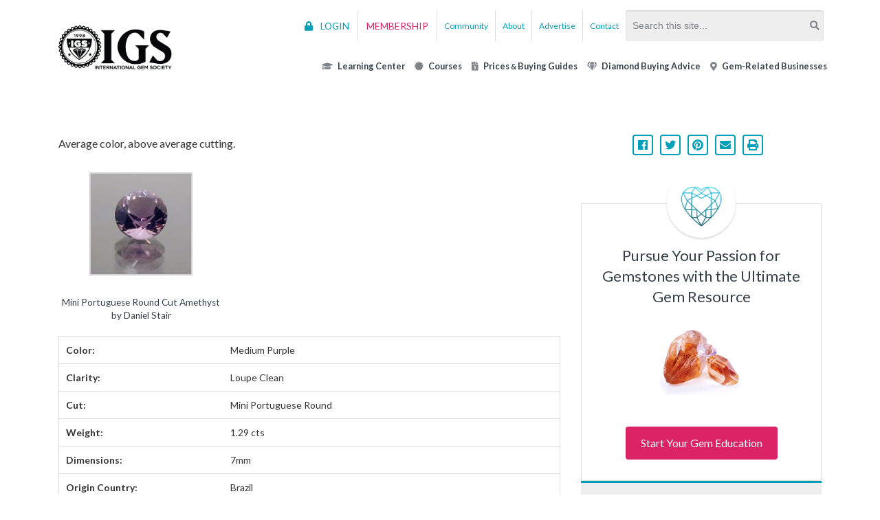

--- FILE ---
content_type: text/html; charset=UTF-8
request_url: https://www.gemsociety.org/gemstone-gallery/mini-portuguese-round-cut-amethyst-brazil-1-29-cts/
body_size: 11315
content:
<!doctype html>
<html lang="en">
            <head>
        <title>
                            Mini Portuguese Round Cut Amethyst, Brazil, 1.29 cts - International Gem Society
                    </title>
    <meta http-equiv="Content-Type" content="text/html; charset=UTF-8" />
    <meta http-equiv="X-UA-Compatible" content="IE=edge">
    <meta name="viewport" content="width=device-width, initial-scale=1.0">
                <script>
    window.dataLayer = window.dataLayer || [];
    dataLayer.push({
        'user_loginstatus': 'anonymous',
        'event': 'user_data'
    });
</script>
<meta name='robots' content='index, follow, max-image-preview:large, max-snippet:-1, max-video-preview:-1' />

	<!-- This site is optimized with the Yoast SEO plugin v19.10 - https://yoast.com/wordpress/plugins/seo/ -->
	<link rel="canonical" href="https://www.gemsociety.org/gemstone-gallery/mini-portuguese-round-cut-amethyst-brazil-1-29-cts/" />
	<meta property="og:locale" content="en_US" />
	<meta property="og:type" content="article" />
	<meta property="og:title" content="Mini Portuguese Round Cut Amethyst, Brazil, 1.29 cts - International Gem Society" />
	<meta property="og:description" content="Average color, above average cutting." />
	<meta property="og:url" content="https://www.gemsociety.org/gemstone-gallery/mini-portuguese-round-cut-amethyst-brazil-1-29-cts/" />
	<meta property="og:site_name" content="International Gem Society" />
	<meta property="article:publisher" content="https://www.facebook.com/gemsocietyorg" />
	<meta property="article:modified_time" content="2021-07-20T18:39:41+00:00" />
	<meta property="og:image" content="https://www.gemsociety.org/wp-content/uploads/2014/01/am064.jpg" />
	<meta property="og:image:width" content="320" />
	<meta property="og:image:height" content="320" />
	<meta property="og:image:type" content="image/jpeg" />
	<script type="application/ld+json" class="yoast-schema-graph">{"@context":"https://schema.org","@graph":[{"@type":"WebPage","@id":"https://www.gemsociety.org/gemstone-gallery/mini-portuguese-round-cut-amethyst-brazil-1-29-cts/","url":"https://www.gemsociety.org/gemstone-gallery/mini-portuguese-round-cut-amethyst-brazil-1-29-cts/","name":"Mini Portuguese Round Cut Amethyst, Brazil, 1.29 cts - International Gem Society","isPartOf":{"@id":"https://www.gemsociety.org/#website"},"primaryImageOfPage":{"@id":"https://www.gemsociety.org/gemstone-gallery/mini-portuguese-round-cut-amethyst-brazil-1-29-cts/#primaryimage"},"image":{"@id":"https://www.gemsociety.org/gemstone-gallery/mini-portuguese-round-cut-amethyst-brazil-1-29-cts/#primaryimage"},"thumbnailUrl":"https://www.gemsociety.org/wp-content/uploads/2014/01/am064.jpg","datePublished":"2014-01-06T19:56:03+00:00","dateModified":"2021-07-20T18:39:41+00:00","breadcrumb":{"@id":"https://www.gemsociety.org/gemstone-gallery/mini-portuguese-round-cut-amethyst-brazil-1-29-cts/#breadcrumb"},"inLanguage":"en-US","potentialAction":[{"@type":"ReadAction","target":["https://www.gemsociety.org/gemstone-gallery/mini-portuguese-round-cut-amethyst-brazil-1-29-cts/"]}]},{"@type":"ImageObject","inLanguage":"en-US","@id":"https://www.gemsociety.org/gemstone-gallery/mini-portuguese-round-cut-amethyst-brazil-1-29-cts/#primaryimage","url":"https://www.gemsociety.org/wp-content/uploads/2014/01/am064.jpg","contentUrl":"https://www.gemsociety.org/wp-content/uploads/2014/01/am064.jpg","width":320,"height":320,"caption":"Mini Portuguese Round Cut Amethyst by Daniel Stair"},{"@type":"BreadcrumbList","@id":"https://www.gemsociety.org/gemstone-gallery/mini-portuguese-round-cut-amethyst-brazil-1-29-cts/#breadcrumb","itemListElement":[{"@type":"ListItem","position":1,"name":"Home","item":"https://www.gemsociety.org/"},{"@type":"ListItem","position":2,"name":"Gemstone Galleries","item":"https://www.gemsociety.org/gemstone-gallery/"},{"@type":"ListItem","position":3,"name":"Mini Portuguese Round Cut Amethyst, Brazil, 1.29 cts"}]},{"@type":"WebSite","@id":"https://www.gemsociety.org/#website","url":"https://www.gemsociety.org/","name":"International Gem Society","description":"Join 10,000+ members helping each other learn. For gemologists, gem collectors, hobbyists, jewelers, lapidaries and everyone in between.","publisher":{"@id":"https://www.gemsociety.org/#organization"},"potentialAction":[{"@type":"SearchAction","target":{"@type":"EntryPoint","urlTemplate":"https://www.gemsociety.org/search/{search_term_string}/"},"query-input":"required name=search_term_string"}],"inLanguage":"en-US"},{"@type":"Organization","@id":"https://www.gemsociety.org/#organization","name":"International Gem Society LLC","url":"https://www.gemsociety.org/","logo":{"@type":"ImageObject","inLanguage":"en-US","@id":"https://www.gemsociety.org/#/schema/logo/image/","url":"https://www.gemsociety.org/wp-content/uploads/2015/06/igs_newsletter_logo.png","contentUrl":"https://www.gemsociety.org/wp-content/uploads/2015/06/igs_newsletter_logo.png","width":500,"height":194,"caption":"International Gem Society LLC"},"image":{"@id":"https://www.gemsociety.org/#/schema/logo/image/"},"sameAs":["https://www.instagram.com/international_gem_society/","https://www.pinterest.com/internation0683/","https://www.facebook.com/gemsocietyorg","https://twitter.com/gemsocietyorg"]}]}</script>
	<!-- / Yoast SEO plugin. -->


        <!-- Google Analtyics Tracker Instatiation To Include Google Optimize Plugin -->
	<script>
            (function(i,s,o,g,r,a,m){i['GoogleAnalyticsObject']=r;i[r]=i[r]||function(){
            (i[r].q=i[r].q||[]).push(arguments)},i[r].l=1*new Date();a=s.createElement(o),
            m=s.getElementsByTagName(o)[0];a.async=1;a.src=g;m.parentNode.insertBefore(a,m)
            })(window,document,'script','https://www.google-analytics.com/analytics.js','ga');
            ga('create', 'UA-43031317-1', 'auto');
            ga('send', 'pageview');
    </script>
            	<!-- Google Tag Manager - IGS for Head -->
	<script>(function(w,d,s,l,i){w[l]=w[l]||[];w[l].push({'gtm.start':
	new Date().getTime(),event:'gtm.js'});var f=d.getElementsByTagName(s)[0],
	j=d.createElement(s),dl=l!='dataLayer'?'&l='+l:'';j.async=true;j.src=
	'https://www.googletagmanager.com/gtm.js?id='+i+dl;f.parentNode.insertBefore(j,f);
	})(window,document,'script','dataLayer','GTM-KLL8F92');</script>
	<!-- End Google Tag Manager - IGS for Head -->
    <link rel="alternate" type="application/rss+xml" title="International Gem Society &raquo; Feed" href="https://www.gemsociety.org/feed/" />
<link rel='stylesheet' id='azonpress_block-cgb-block-style-css-css'  href='https://www.gemsociety.org/wp-content/plugins/azonpress/public/blocks/dist/blocks.style.build.css?ver=2.2.0' type='text/css' media='all' />
<link rel='stylesheet' id='load-fa-css'  href='https://www.gemsociety.org/wp-content/plugins/azonpress/public/blocks/icons/font-awesome-custom.css?ver=2.2.0' type='text/css' media='all' />
<link rel='stylesheet' id='wp-block-library-css'  href='https://www.gemsociety.org/wp-includes/css/dist/block-library/style.min.css' type='text/css' media='all' />
<link rel='stylesheet' id='azonpress_media_button-css'  href='https://www.gemsociety.org/wp-content/plugins/azonpress/public/css/media_button.css?ver=2.2.0' type='text/css' media='all' />
<style id='global-styles-inline-css' type='text/css'>
body{--wp--preset--color--black: #000000;--wp--preset--color--cyan-bluish-gray: #abb8c3;--wp--preset--color--white: #ffffff;--wp--preset--color--pale-pink: #f78da7;--wp--preset--color--vivid-red: #cf2e2e;--wp--preset--color--luminous-vivid-orange: #ff6900;--wp--preset--color--luminous-vivid-amber: #fcb900;--wp--preset--color--light-green-cyan: #7bdcb5;--wp--preset--color--vivid-green-cyan: #00d084;--wp--preset--color--pale-cyan-blue: #8ed1fc;--wp--preset--color--vivid-cyan-blue: #0693e3;--wp--preset--color--vivid-purple: #9b51e0;--wp--preset--color--dark-gray: #333333;--wp--preset--color--red: #db2366;--wp--preset--color--blue: #00A0BA;--wp--preset--gradient--vivid-cyan-blue-to-vivid-purple: linear-gradient(135deg,rgba(6,147,227,1) 0%,rgb(155,81,224) 100%);--wp--preset--gradient--light-green-cyan-to-vivid-green-cyan: linear-gradient(135deg,rgb(122,220,180) 0%,rgb(0,208,130) 100%);--wp--preset--gradient--luminous-vivid-amber-to-luminous-vivid-orange: linear-gradient(135deg,rgba(252,185,0,1) 0%,rgba(255,105,0,1) 100%);--wp--preset--gradient--luminous-vivid-orange-to-vivid-red: linear-gradient(135deg,rgba(255,105,0,1) 0%,rgb(207,46,46) 100%);--wp--preset--gradient--very-light-gray-to-cyan-bluish-gray: linear-gradient(135deg,rgb(238,238,238) 0%,rgb(169,184,195) 100%);--wp--preset--gradient--cool-to-warm-spectrum: linear-gradient(135deg,rgb(74,234,220) 0%,rgb(151,120,209) 20%,rgb(207,42,186) 40%,rgb(238,44,130) 60%,rgb(251,105,98) 80%,rgb(254,248,76) 100%);--wp--preset--gradient--blush-light-purple: linear-gradient(135deg,rgb(255,206,236) 0%,rgb(152,150,240) 100%);--wp--preset--gradient--blush-bordeaux: linear-gradient(135deg,rgb(254,205,165) 0%,rgb(254,45,45) 50%,rgb(107,0,62) 100%);--wp--preset--gradient--luminous-dusk: linear-gradient(135deg,rgb(255,203,112) 0%,rgb(199,81,192) 50%,rgb(65,88,208) 100%);--wp--preset--gradient--pale-ocean: linear-gradient(135deg,rgb(255,245,203) 0%,rgb(182,227,212) 50%,rgb(51,167,181) 100%);--wp--preset--gradient--electric-grass: linear-gradient(135deg,rgb(202,248,128) 0%,rgb(113,206,126) 100%);--wp--preset--gradient--midnight: linear-gradient(135deg,rgb(2,3,129) 0%,rgb(40,116,252) 100%);--wp--preset--duotone--dark-grayscale: url('#wp-duotone-dark-grayscale');--wp--preset--duotone--grayscale: url('#wp-duotone-grayscale');--wp--preset--duotone--purple-yellow: url('#wp-duotone-purple-yellow');--wp--preset--duotone--blue-red: url('#wp-duotone-blue-red');--wp--preset--duotone--midnight: url('#wp-duotone-midnight');--wp--preset--duotone--magenta-yellow: url('#wp-duotone-magenta-yellow');--wp--preset--duotone--purple-green: url('#wp-duotone-purple-green');--wp--preset--duotone--blue-orange: url('#wp-duotone-blue-orange');--wp--preset--font-size--small: 13px;--wp--preset--font-size--medium: 20px;--wp--preset--font-size--large: 36px;--wp--preset--font-size--x-large: 42px;}.has-black-color{color: var(--wp--preset--color--black) !important;}.has-cyan-bluish-gray-color{color: var(--wp--preset--color--cyan-bluish-gray) !important;}.has-white-color{color: var(--wp--preset--color--white) !important;}.has-pale-pink-color{color: var(--wp--preset--color--pale-pink) !important;}.has-vivid-red-color{color: var(--wp--preset--color--vivid-red) !important;}.has-luminous-vivid-orange-color{color: var(--wp--preset--color--luminous-vivid-orange) !important;}.has-luminous-vivid-amber-color{color: var(--wp--preset--color--luminous-vivid-amber) !important;}.has-light-green-cyan-color{color: var(--wp--preset--color--light-green-cyan) !important;}.has-vivid-green-cyan-color{color: var(--wp--preset--color--vivid-green-cyan) !important;}.has-pale-cyan-blue-color{color: var(--wp--preset--color--pale-cyan-blue) !important;}.has-vivid-cyan-blue-color{color: var(--wp--preset--color--vivid-cyan-blue) !important;}.has-vivid-purple-color{color: var(--wp--preset--color--vivid-purple) !important;}.has-black-background-color{background-color: var(--wp--preset--color--black) !important;}.has-cyan-bluish-gray-background-color{background-color: var(--wp--preset--color--cyan-bluish-gray) !important;}.has-white-background-color{background-color: var(--wp--preset--color--white) !important;}.has-pale-pink-background-color{background-color: var(--wp--preset--color--pale-pink) !important;}.has-vivid-red-background-color{background-color: var(--wp--preset--color--vivid-red) !important;}.has-luminous-vivid-orange-background-color{background-color: var(--wp--preset--color--luminous-vivid-orange) !important;}.has-luminous-vivid-amber-background-color{background-color: var(--wp--preset--color--luminous-vivid-amber) !important;}.has-light-green-cyan-background-color{background-color: var(--wp--preset--color--light-green-cyan) !important;}.has-vivid-green-cyan-background-color{background-color: var(--wp--preset--color--vivid-green-cyan) !important;}.has-pale-cyan-blue-background-color{background-color: var(--wp--preset--color--pale-cyan-blue) !important;}.has-vivid-cyan-blue-background-color{background-color: var(--wp--preset--color--vivid-cyan-blue) !important;}.has-vivid-purple-background-color{background-color: var(--wp--preset--color--vivid-purple) !important;}.has-black-border-color{border-color: var(--wp--preset--color--black) !important;}.has-cyan-bluish-gray-border-color{border-color: var(--wp--preset--color--cyan-bluish-gray) !important;}.has-white-border-color{border-color: var(--wp--preset--color--white) !important;}.has-pale-pink-border-color{border-color: var(--wp--preset--color--pale-pink) !important;}.has-vivid-red-border-color{border-color: var(--wp--preset--color--vivid-red) !important;}.has-luminous-vivid-orange-border-color{border-color: var(--wp--preset--color--luminous-vivid-orange) !important;}.has-luminous-vivid-amber-border-color{border-color: var(--wp--preset--color--luminous-vivid-amber) !important;}.has-light-green-cyan-border-color{border-color: var(--wp--preset--color--light-green-cyan) !important;}.has-vivid-green-cyan-border-color{border-color: var(--wp--preset--color--vivid-green-cyan) !important;}.has-pale-cyan-blue-border-color{border-color: var(--wp--preset--color--pale-cyan-blue) !important;}.has-vivid-cyan-blue-border-color{border-color: var(--wp--preset--color--vivid-cyan-blue) !important;}.has-vivid-purple-border-color{border-color: var(--wp--preset--color--vivid-purple) !important;}.has-vivid-cyan-blue-to-vivid-purple-gradient-background{background: var(--wp--preset--gradient--vivid-cyan-blue-to-vivid-purple) !important;}.has-light-green-cyan-to-vivid-green-cyan-gradient-background{background: var(--wp--preset--gradient--light-green-cyan-to-vivid-green-cyan) !important;}.has-luminous-vivid-amber-to-luminous-vivid-orange-gradient-background{background: var(--wp--preset--gradient--luminous-vivid-amber-to-luminous-vivid-orange) !important;}.has-luminous-vivid-orange-to-vivid-red-gradient-background{background: var(--wp--preset--gradient--luminous-vivid-orange-to-vivid-red) !important;}.has-very-light-gray-to-cyan-bluish-gray-gradient-background{background: var(--wp--preset--gradient--very-light-gray-to-cyan-bluish-gray) !important;}.has-cool-to-warm-spectrum-gradient-background{background: var(--wp--preset--gradient--cool-to-warm-spectrum) !important;}.has-blush-light-purple-gradient-background{background: var(--wp--preset--gradient--blush-light-purple) !important;}.has-blush-bordeaux-gradient-background{background: var(--wp--preset--gradient--blush-bordeaux) !important;}.has-luminous-dusk-gradient-background{background: var(--wp--preset--gradient--luminous-dusk) !important;}.has-pale-ocean-gradient-background{background: var(--wp--preset--gradient--pale-ocean) !important;}.has-electric-grass-gradient-background{background: var(--wp--preset--gradient--electric-grass) !important;}.has-midnight-gradient-background{background: var(--wp--preset--gradient--midnight) !important;}.has-small-font-size{font-size: var(--wp--preset--font-size--small) !important;}.has-medium-font-size{font-size: var(--wp--preset--font-size--medium) !important;}.has-large-font-size{font-size: var(--wp--preset--font-size--large) !important;}.has-x-large-font-size{font-size: var(--wp--preset--font-size--x-large) !important;}
</style>
<link rel='stylesheet' id='igs-child-main-styles-css'  href='https://www.gemsociety.org/wp-content/themes/igs-2018-child/dist/css/main.css?ver=1.12.0' type='text/css' media='all' />
<link rel='stylesheet' id='igs-child-single-styles-css'  href='https://www.gemsociety.org/wp-content/themes/igs-2018-child/dist/css/single.css?ver=1.12.0' type='text/css' media='all' />
<script src='https://www.gemsociety.org/wp-includes/js/jquery/jquery.min.js?ver=3.6.0' id='jquery-core-js'></script>
<script src='https://www.gemsociety.org/wp-includes/js/jquery/jquery-migrate.min.js?ver=3.3.2' id='jquery-migrate-js'></script>
<script type='text/javascript' id='membermouse-global-js-extra'>
/* <![CDATA[ */
var MemberMouseGlobal = {"jsIsAdmin":"","adminUrl":"https:\/\/www.gemsociety.org\/wp-admin\/","globalurl":"https:\/\/www.gemsociety.org\/wp-content\/plugins\/membermouse","ajaxurl":"https:\/\/www.gemsociety.org\/wp-admin\/admin-ajax.php","checkoutProcessingPaidMessage":"Please wait a moment while we process your order...","checkoutProcessingFreeMessage":"Please wait while we create your account...","checkoutProcessingMessageCSS":"mm-checkout-processing-message","currencyInfo":{"currency":"USD","postfixIso":"1","name":"United States Dollar","int_curr_symbol":"&#85;&#83;&#68;&#32;","currency_symbol":"$","mon_decimal_point":".","mon_thousands_sep":",","mon_grouping":"3;3","positive_sign":"","negative_sign":"","int_frac_digits":"2","frac_digits":"2","p_cs_precedes":"1","p_sep_by_space":"0","n_cs_precedes":"1","n_sep_by_space":"0","p_sign_posn":"1","n_sign_posn":"1"}};
/* ]]> */
</script>
<script src='https://www.gemsociety.org/wp-includes/js/dist/vendor/regenerator-runtime.min.js?ver=0.13.9' id='regenerator-runtime-js'></script>
<script src='https://www.gemsociety.org/wp-includes/js/dist/vendor/wp-polyfill.min.js?ver=3.15.0' id='wp-polyfill-js'></script>
<script src='https://www.gemsociety.org/wp-includes/js/dist/hooks.min.js?ver=1e58c8c5a32b2e97491080c5b10dc71c' id='wp-hooks-js'></script>
<script src='https://www.gemsociety.org/wp-includes/js/dist/i18n.min.js?ver=30fcecb428a0e8383d3776bcdd3a7834' id='wp-i18n-js'></script>
<script id='wp-i18n-js-after'>
wp.i18n.setLocaleData( { 'text direction\u0004ltr': [ 'ltr' ] } );
</script>
<link rel='shortlink' href='https://www.gemsociety.org/?p=20494' />
        <script type="text/javascript">
            (function(e, t, o, n, p, r, i) {
                e.visitorGlobalObjectAlias = n;
                e[e.visitorGlobalObjectAlias] = e[e.visitorGlobalObjectAlias] || function() {
                    (e[e.visitorGlobalObjectAlias].q = e[e.visitorGlobalObjectAlias].q || []).push(arguments)
                };
                e[e.visitorGlobalObjectAlias].l = (new Date).getTime();
                r = t.createElement("script");
                r.src = o;
                r.async = true;
                i = t.getElementsByTagName("script")[0];
                i.parentNode.insertBefore(r, i)
            })(window, document, "https://diffuser-cdn.app-us1.com/diffuser/diffuser.js", "vgo");
            vgo('setAccount', '89749924');
            vgo('setTrackByDefault', true);

            vgo('process');
        </script>
    <link href='https://www.googletagmanager.com' crossorigin rel='preconnect' />
    <link href='https://connect.facebook.net' crossorigin rel='preconnect' />
    <link rel="preload" as="font" href="https://www.gemsociety.org/wp-content/themes/igs-2018-child/dist/fonts/fa-solid-900.woff2" crossorigin>
    <link rel="preload" as="font" href="https://www.gemsociety.org/wp-content/themes/igs-2018-child/dist/fonts/fa-brands-400.woff2" crossorigin>
    <link rel="preload" as="font" href="https://www.gemsociety.org/wp-content/themes/igs-2018-child/dist/fonts/fa-regular-400.woff2" crossorigin>
		<style type="text/css" id="wp-custom-css">
			/* Mediavine CSS */
@media only screen and (max-width: 359px){
    .page-container > div, .Td7xq.mf3Qg._np9i.w_Xha, .g_kUC > section > div:last-child {
        padding-left: 10px!important;
        padding-right: 10px!important;
    }
    .g_kUC .N5RpL {
        margin-left: 0px!important;
        margin-right: 0px!important;
    }
}
/* End Mediavine CSS */		</style>
		
            
        </head>
    
    <body class="gemstone-gallery-template-default single single-gemstone-gallery postid-20494 page-mini-portuguese-round-cut-amethyst-brazil-1-29-cts layout-sidebar">
                                    <header class="main-header container js-header">
        <div class="main-header__burger js-header-toggle"><span></span></div>
        <a href="https://www.gemsociety.org" class="main-header__logo"></a>

        <div class="main-header__side">
            <ul class="top-nav">
			<li>
			<a href="/login/?redirect_to=%2Fgemstone-gallery%2Fmini-portuguese-round-cut-amethyst-brazil-1-29-cts%2F" class="btn btn--small btn--blue">
				<i class="fa fa-lock"></i>
				LOGIN</a>
		</li>
		<li class="nav-cta">
			<a href="/membership/" class="btn btn--small btn--red">MEMBERSHIP</a>
		</li>
		<li>
		<a href="https://forums.gemsociety.org">
			Community</a>
	</li>
	<li>
		<a href="/about-us/">About</a>
	</li>
	<li>
		<a href="/advertising/">Advertise</a>
	</li>
	<li>
		<a href="/contact-us/">Contact</a>
	</li>
	<li>
		
<form action="https://www.gemsociety.org" class="form search-form" method="get" data-dl-event='{"name":"site-search","category":"site-search","action":"search","formKeysMap":{"s":"label"}}'>
    <input name="s" placeholder="Search this site..." type="text" value="">
        <button type="submit" class="btn btn--icon btn--opaque">
            <i class="fas fa-search"></i>
        </button>
    </form>
	</li>
</ul>
            <ul class="main-nav">
	<li>
		<a href="/reference-library/" data-event-name="Header - articles (click)">
			<i class="fa fa-graduation-cap"></i>
			Learning Center</a>
		<ul class="main-dropdown">
			<li>
				<a href="/gemology/">Gemology</a>
			</li>
			<li>
				<a href="/jewelry-lapidary/">Jewelry and Lapidary</a>
			</li>
			<li>
				<a href="/gemstone-encyclopedia/">Gemstone Encyclopedia</a>
			</li>
		</ul>
	</li>
	<li>
		<a href="/courses/">
			<i class="fas fa-certificate"></i>
			Courses</a>
		<ul class="main-dropdown">
			<li>
				<a href="/membership/">IGS Membership<span>For Professionals and Enthusiasts</span>
				</a>
			</li>
			<li>
				<a href="/course-type/speciality-mini-courses/">Mini Courses</a>
			</li>
			<li>
				<a href="/course/professional-gemologist/">Professional Gemologist Certification</a>
			</li>
			<li>
				<a href="/course/diamond-specialist/">Diamond Specialist Certification</a>
			</li>
					</ul>
	</li>
	<li>
		<a href="/buying-guides-and-pricing/">
			<i class="fas fa-file-invoice-dollar"></i>
			Prices
			<span style="font-size:.85em;">&amp;</span>
			Buying Guides</a>
		<ul class="main-dropdown">
			<li>
				<a href="/article/gem-pricing-guide-sample/">Gem Price Guide</a>
			</li>
			<li>
				<a href="/jewelry-lapidary/gemstone-buying-guides/">Expert Gem Buying Guides</a>
			</li>
		</ul>
	</li>
			<li>
			<a href="/diamond-advice/">
				<i class="fas fa-gem"></i>
				Diamond Buying Advice
			</a>
			<ul class="main-dropdown">
															<li>
							<a href="https://www.gemsociety.org/diamond-advice/">Beginners Guide</a>

						</li>
																																													<li>
									<a href="https://www.gemsociety.org/diamond-advice/the-4cs-clarity/">Clarity</a>
								</li>
																												<li>
									<a href="https://www.gemsociety.org/diamond-advice/the-4cs-color/">Color</a>
								</li>
																												<li>
									<a href="https://www.gemsociety.org/diamond-advice/the-4cs-carats/">Carats</a>
								</li>
																												<li>
									<a href="https://www.gemsociety.org/diamond-advice/the-4cs-cut/">Cut</a>
								</li>
																												<li>
									<a href="https://www.gemsociety.org/diamond-advice/diamond-certification/">The 5th C - Certification</a>
								</li>
																																																					<li>
									<a href="https://www.gemsociety.org/diamond-advice/diamond-shapes/">Diamond Shapes</a>
								</li>
																												<li>
									<a href="https://www.gemsociety.org/diamond-advice/ring-styles/">Choosing a Ring Style, Setting, and Metal</a>
								</li>
																																																					<li>
									<a href="https://www.gemsociety.org/diamond-advice/sources/">Diamond Sources</a>
								</li>
																												<li>
									<a href="https://www.gemsociety.org/diamond-advice/diamond-cost/">Cost Factors, Savings, and Financing</a>
								</li>
																												<li>
									<a href="https://www.gemsociety.org/diamond-advice/where-to-buy/">Deciding Where to Buy a Diamond</a>
								</li>
																									</ul>
		</li>
		<li>
		<a href="/recommended-suppliers/">
			<i class="fas fa-map-marker-alt"></i>
			Gem-Related Businesses</a>
		<ul class="main-dropdown">
			<li>
				<a href="/recommended-suppliers/">View All Businesses</a>
			</li>
			<li>
				<a href="/appraisals/">Appraisals</a>
			</li>
			<li>
				<a href="/business-type/auctions/">Auctions</a>
			</li>
			<li>
				<a href="/business-type/gem-cutting/">Gem Cutting</a>
			</li>
			<li>
				<a href="/business-type/gem-treating/">Gem Treating</a>
			</li>
			<li>
				<a href="/business-type/gemological-laboratories/">Gemological Laboratories</a>
			</li>
			<li>
				<a href="/business-type/gemology-supplies-and-equipment/">Gemology Supplies and Equipment</a>
			</li>
			<li>
				<a href="/business-type/gemstones/">Gemstones</a>
			</li>
			<li>
				<a href="/business-type/informational-resources/">Informational Resources</a>
			</li>
			<li>
				<a href="/business-type/jewelry/">Jewelry</a>
			</li>
			<li>
				<a href="/business-type/lapidary-supplies-and-equipment/">Lapidary Supplies and Equipment</a>
			</li>
			<li>
				<a href="/business-type/rough-gems-and-mineral-specimens/">Rough Gems and Mineral Specimens</a>
			</li>
			<li>
				<a href="/business-type/special-services/">Special Services</a>
			</li>
		</ul>
	</li>

	</ul>
        </div>
</header>                    
                <div class="container">
            <div class="row">
                <main class="col-md-8">
                        <div class="post-content">
        <p>Average color, above average cutting.</p>

                        
		<style type="text/css">
			#gallery-1 {
				margin: auto;
			}
			#gallery-1 .gallery-item {
				float: left;
				margin-top: 10px;
				text-align: center;
				width: 33%;
			}
			#gallery-1 img {
				border: 2px solid #cfcfcf;
			}
			#gallery-1 .gallery-caption {
				margin-left: 0;
			}
			/* see gallery_shortcode() in wp-includes/media.php */
		</style>
		<div id='gallery-1' class='gallery galleryid-20494 gallery-columns-3 gallery-size-thumbnail'><dl class='gallery-item'>
			<dt class='gallery-icon landscape'>
				<a href='https://www.gemsociety.org/wp-content/uploads/2014/01/am064.jpg'><img width="150" height="150" src="https://www.gemsociety.org/wp-content/uploads/2014/01/am064-150x150.jpg" class="attachment-thumbnail size-thumbnail" alt="Mini Portuguese Round Cut Amethyst" loading="lazy" aria-describedby="gallery-1-21004" srcset="https://www.gemsociety.org/wp-content/uploads/2014/01/am064-150x150.jpg 150w, https://www.gemsociety.org/wp-content/uploads/2014/01/am064-300x300.jpg 300w, https://www.gemsociety.org/wp-content/uploads/2014/01/am064.jpg 320w" sizes="(max-width: 150px) 100vw, 150px" /></a>
			</dt>
				<dd class='wp-caption-text gallery-caption' id='gallery-1-21004'>
				Mini Portuguese Round Cut Amethyst by Daniel Stair
				</dd></dl>
			<br style='clear: both' />
		</div>

    
                <table class="table table--stripped table--fat table--data">
            <tr><td>Color:</td><td>Medium Purple</td></tr>
                    <tr><td>Clarity:</td><td>Loupe Clean</td></tr>
                <tr><td>Cut:</td><td>Mini Portuguese Round</td></tr>
                <tr><td>Weight:</td><td>1.29 cts</td></tr>
                <tr><td>Dimensions:</td><td>7mm</td></tr>
                <tr><td>Origin Country:</td><td>Brazil</td></tr>
                <tr><td>Comments:</td><td>Average color, above average cutting.</td></tr>
                <tr><td>Attribution:</td><td>Daniel Stair</td></tr>
                            <tr><td>Price It Sold For:</td><td><span class="padlocks"><i class="fa fa-lock" aria-hidden="true"></i><i class="fa fa-lock" aria-hidden="true"></i><i class="fa fa-lock" aria-hidden="true"></i></span><a href="/membership/" title="Members Only"><i class="fa fa-gem"></i>Members Only</a></td></tr>
                            <tr><td>Price Per Carat:</td><td><span class="padlocks"><i class="fa fa-lock" aria-hidden="true"></i><i class="fa fa-lock" aria-hidden="true"></i><i class="fa fa-lock" aria-hidden="true"></i></span>.5<a href="/membership/" title="Members Only"><i class="fa fa-gem"></i>Members Only</a></td></tr>
            </table>
    </div>
                </main>
                                <aside class="col-md-4">
                        		<div class="social-share">
	<ul class="list list--inline">
	<li class="facebook">
		<a class="btn btn--icon" href="https://www.facebook.com/sharer/sharer.php?u=https%3A%2F%2Fwww.gemsociety.org%2Fgemstone-gallery%2Fmini-portuguese-round-cut-amethyst-brazil-1-29-cts%2F">
									<i class="fab fa-facebook  icon"></i>
			
		</a>
	</li>
	<li class="twitter">
		<a class="btn btn--icon" href="https://twitter.com/share?url=https%3A%2F%2Fwww.gemsociety.org%2Fgemstone-gallery%2Fmini-portuguese-round-cut-amethyst-brazil-1-29-cts%2F">
									<i class="fab fa-twitter  icon"></i>
			
		</a>
	</li>
	<li class="pinterest">
		<a href="https://www.pinterest.com/pin/create/button/" data-pin-description="Mini Portuguese Round Cut Amethyst, Brazil, 1.29 cts" data-pin-do="buttonBookmark" data-pin-custom="true" class="btn btn--icon">
									<i class="fab fa-pinterest  icon"></i>
			
		</a>
	</li>
	<li>
		<a class="btn btn--icon" href="mailto:?subject=Mini Portuguese Round Cut Amethyst, Brazil, 1.29 cts&body=https://www.gemsociety.org/gemstone-gallery/mini-portuguese-round-cut-amethyst-brazil-1-29-cts/">
									<i class="fa fa-envelope  icon"></i>
			
		</a>
	</li>
	<li>
		<a href="javascript:window.print();" class="btn btn--icon">
									<i class="fa fa-print  icon"></i>
			
		</a>
	</li>
	</ul>
</div>
			<div class="section-divider">
    <div class="section-divider__image-container">
        <img src="https://www.gemsociety.org/wp-content/themes/igs-2018-child/dist/images/icon-heart-gem.png" style="margin-top:10px" alt="separator" width="60" height="60">
    </div>
</div>

			       <div class="advertise">
        <h3 class="advertise__title">
            Pursue Your Passion for Gemstones with the Ultimate Gem Resource
        </h3>
        <h5 class="advertise__subtitle">
            
        </h5>
                    <div class="advertise__image">
                <img src="https://www.gemsociety.org/wp-content/themes/igs-2018-child/dist/images/gem.jpg" width="150" height="100" />
            </div>
                <div class="advertise__content">
            <a class="btn btn--red-bg btn--wide" href="/membership/">Start Your Gem Education</a>
        </div>
    </div>

		

			<div class="box">
					<div class="box__label">
																				<i class="fa fa-file-alt  icon"></i>
						
				Articles
			</div>
							<h4 class="box__title">
				Latest Articles
			</h4>
				<div class="box__content">
			    <section class="recent-articles recent-articles--preview row">
                    <div class="col-md-6 col-lg-4">
            		<article class="article-preview">
								<div class="article-preview__image">
				<div class="article-preview__image-sizer"></div>
									<a href="https://www.gemsociety.org/article/is-citrine-expensive/">
										<img src="https://www.gemsociety.org/wp-content/uploads/2026/01/citrine-in-this-ring-is-surrounded-by-diamond-melee-in-18k-rose-gold-300x300.jpg">
															</a>
							</div>
				<div class="article-preview__content">
			<h5 class="article-preview__title">
									<a href="https://www.gemsociety.org/article/is-citrine-expensive/">
										Is Citrine Expensive?
										</a>
							</h5>
			<div class="article-preview__excerpt">
				<p>They say that yellow and orange are the colors of happiness and creativity. Fortunately, there are many gemstones in this color range on the market&hellip;</p>

			</div>
		</div>
	</article>

        </div>
            <div class="col-md-6 col-lg-4">
            		<article class="article-preview">
								<div class="article-preview__image">
				<div class="article-preview__image-sizer"></div>
									<a href="https://www.gemsociety.org/article/is-garnet-expensive/">
										<img src="https://www.gemsociety.org/wp-content/uploads/2025/11/red-garnet-James-Allen-300x300.jpeg">
															</a>
							</div>
				<div class="article-preview__content">
			<h5 class="article-preview__title">
									<a href="https://www.gemsociety.org/article/is-garnet-expensive/">
										Is Garnet Expensive?
										</a>
							</h5>
			<div class="article-preview__excerpt">
				<p>Garnets are the workhorses of the gemstone world. A hardy gem that comes in pretty much any color you can imagine, garnets are often priced more reasonably&hellip;</p>

			</div>
		</div>
	</article>

        </div>
            <div class="col-md-6 col-lg-4">
            		<article class="article-preview">
								<div class="article-preview__image">
				<div class="article-preview__image-sizer"></div>
									<a href="https://www.gemsociety.org/article/are-emeralds-expensive/">
										<img src="https://www.gemsociety.org/wp-content/uploads/2025/11/Pear-Shape-Emerald-And-Tri-Diamond-Stud-Earrings-14K-Yellow-Gold-Blue-Nile-300x300.jpg">
															</a>
							</div>
				<div class="article-preview__content">
			<h5 class="article-preview__title">
									<a href="https://www.gemsociety.org/article/are-emeralds-expensive/">
										Are Emeralds Expensive?
										</a>
							</h5>
			<div class="article-preview__excerpt">
				<p>Emeralds are more than just a pretty stone. They set the standard for the best green color in the world. Are you looking at a lush forest? You might&hellip;</p>

			</div>
		</div>
	</article>

        </div>
            <div class="col-md-6 col-lg-4">
            		<article class="article-preview">
								<div class="article-preview__image">
				<div class="article-preview__image-sizer"></div>
									<a href="https://www.gemsociety.org/article/ai-in-diamond-grading/">
										<img src="https://www.gemsociety.org/wp-content/uploads/2025/11/129783-300x300.jpg">
															</a>
							</div>
				<div class="article-preview__content">
			<h5 class="article-preview__title">
									<a href="https://www.gemsociety.org/article/ai-in-diamond-grading/">
										AI in Diamond Grading: The Future of Gemology
										</a>
							</h5>
			<div class="article-preview__excerpt">
				<p>Discover how AI and machine learning revolutionize diamond grading. Explore automated color grading, clarity analysis, and cutting-edge technology&hellip;</p>

			</div>
		</div>
	</article>

        </div>
            <div class="col-md-6 col-lg-4">
            		<article class="article-preview">
								<div class="article-preview__image">
				<div class="article-preview__image-sizer"></div>
									<a href="https://www.gemsociety.org/news/2025/11/03/wrekin-ruby/">
										<img src="https://www.gemsociety.org/wp-content/uploads/2025/10/b33c1545-0ddc-4716-8690-9c18dba381d4-300x300.jpg">
															</a>
							</div>
				<div class="article-preview__content">
			<h5 class="article-preview__title">
									<a href="https://www.gemsociety.org/news/2025/11/03/wrekin-ruby/">
										The Wrekin Ruby: Britain&#8217;s Most Infamous Gemstone Fraud
										</a>
							</h5>
			<div class="article-preview__excerpt">
				<p>The Wrekin <a href="https://www.gemsociety.org/article/ruby-jewelry-and-gemstone-information/" data-wpel-link="internal" target="_blank">Ruby</a> scandal exposed how a £13,000 stone inflated to £11 million destroyed a UK construction company. Discover the truth behind Tanzania&#8217;s&hellip;</p>

			</div>
		</div>
	</article>

        </div>
            <div class="col-md-6 col-lg-4">
            		<article class="article-preview">
								<div class="article-preview__image">
				<div class="article-preview__image-sizer"></div>
									<a href="https://www.gemsociety.org/article/louvre-jewelry-heist-where-are-the-stolen-jewels/">
										<img src="https://www.gemsociety.org/wp-content/uploads/2025/10/Screenshot-2025-10-26-at-9.11.00 PM-300x300.png">
															</a>
							</div>
				<div class="article-preview__content">
			<h5 class="article-preview__title">
									<a href="https://www.gemsociety.org/article/louvre-jewelry-heist-where-are-the-stolen-jewels/">
										The Louvre Jewelry Heist: Where Are The Stolen Jewels?
										</a>
							</h5>
			<div class="article-preview__excerpt">
				<p>On October 19, 2025, a brazen daylight raid at Paris’s Louvre Museum stunned the world: in well under 10 minutes, thieves snatched eight pieces&hellip;</p>

			</div>
		</div>
	</article>

        </div>
            <div class="col-md-6 col-lg-4">
            		<article class="article-preview">
								<div class="article-preview__image">
				<div class="article-preview__image-sizer"></div>
									<a href="https://www.gemsociety.org/article/are-opals-expensive/">
										<img src="https://www.gemsociety.org/wp-content/uploads/2025/09/A-nineteenth-century-necklace-300x300.jpg">
															</a>
							</div>
				<div class="article-preview__content">
			<h5 class="article-preview__title">
									<a href="https://www.gemsociety.org/article/are-opals-expensive/">
										Are Opals Expensive?
										</a>
							</h5>
			<div class="article-preview__excerpt">
				<p>Opal is a gem with an infinite number of faces. Every aspect of their appearance has a multitude of potential manifestations. The bodycolor, transparency,&hellip;</p>

			</div>
		</div>
	</article>

        </div>
            <div class="col-md-6 col-lg-4">
            		<article class="article-preview">
								<div class="article-preview__image">
				<div class="article-preview__image-sizer"></div>
									<a href="https://www.gemsociety.org/article/is-spinel-expensive/">
										<img src="https://www.gemsociety.org/wp-content/uploads/2025/09/10.91-carat-pinkish-red-spinel-300x300.jpg">
															</a>
							</div>
				<div class="article-preview__content">
			<h5 class="article-preview__title">
									<a href="https://www.gemsociety.org/article/is-spinel-expensive/">
										Is Spinel Expensive?
										</a>
							</h5>
			<div class="article-preview__excerpt">
				<p>Once known only as a <a href="https://www.gemsociety.org/article/ruby-jewelry-and-gemstone-information/" data-wpel-link="internal" target="_blank">ruby</a> impersonator, the popularity and value of <a href="https://www.gemsociety.org/article/spinel-jewelry-and-gemstone-information/" data-wpel-link="internal" target="_blank">spinel</a> have skyrocketed in recent years. This beautiful transparent gemstone&hellip;</p>

			</div>
		</div>
	</article>

        </div>
            <div class="col-md-6 col-lg-4">
            		<article class="article-preview">
								<div class="article-preview__image">
				<div class="article-preview__image-sizer"></div>
									<a href="https://www.gemsociety.org/article/is-turquoise-expensive/">
										<img src="https://www.gemsociety.org/wp-content/uploads/2025/09/Tibetan-necklace-300x300.jpg">
															</a>
							</div>
				<div class="article-preview__content">
			<h5 class="article-preview__title">
									<a href="https://www.gemsociety.org/article/is-turquoise-expensive/">
										Is Turquoise Expensive?
										</a>
							</h5>
			<div class="article-preview__excerpt">
				<p>Turquoise is one of the world’s most popular opaque gemstones. Used as ornamentation and a symbol of wealth for thousands of years by cultures&hellip;</p>

			</div>
		</div>
	</article>

        </div>
            </section>

		</div>
	</div>
			<div class="box">
					<div class="box__label">
																				<i class="fa fa-rss-square  icon"></i>
						
				Forum
			</div>
							<h4 class="box__title">
				Top Topics
			</h4>
				<div class="box__content">
			    <section class="feed-list feed-list--preview">
            Nothing found!
    </section>

		</div>
	</div>

	        <div class="section-divider">
    <div class="section-divider__image-container">
        <img src="https://www.gemsociety.org/wp-content/themes/igs-2018-child/dist/images/icon-triangle-gem-magenta.png" style="margin-top:10px" alt="separator" width="60" height="60">
    </div>
</div>

        <div class="advertise">
        <h3 class="advertise__title">
            Subscribe to the Free IGS
        </h3>
        <h5 class="advertise__subtitle">
            NEWSLETTER
        </h5>
                    <div class="advertise__image">
                <img src="https://www.gemsociety.org/wp-content/themes/igs-2018-child/dist/images/purple-gem-trans.png" width="150" height="100" />
            </div>
                <div class="advertise__content">
                <form class="form form--plain newsletter-form js-newsletter-form" method="post" novalidate="novalidate" data-dl-event='{"name":"optin","category":"optin","action":"optin-gem-id-checklist","label":"optin-sidebar"}' data-redirect-url="/thank-you-for-subscribing/">
	<input name="optin_url" value="https://www.gemsociety.org/gemstone-gallery/mini-portuguese-round-cut-amethyst-brazil-1-29-cts/" type="hidden"/>
	<div class="form__group form__group--wide">
		<input name="email" placeholder="Enter e-mail address" type="email"/>
		<button class="btn btn--red-bg btn--large" type="submit"  data-event="Newsletter Signup Click">GET INSTANT ACCESS</button>
	</div>
</form>
    <p>Join our weekly newsletter & get a free copy of the Gem ID Checklist!</p>
    
        </div>
    </div>

	                </aside>
            </div>
        </div>
        <footer class="footer">
    <div class="container">
        <div class="footer__widgets">
            <div class="footer-widget">
                <h5 class="footer-widget__title">About</h5>
                <p>The International Gem Society (IGS) is the world's top resource for gem professionals, enthusiasts, and industry content.
                    <a href="/about-us/">Learn more</a>
                </p>
                <hr class="hr hr--dark"/>
                <ul class="social-nav">
                    <li>
                        <a class="external" href="https://www.facebook.com/gemsocietyorg/" rel="nofollow" target="_blank">
                            <i class="fab fa-facebook"></i>
                        </a>
                    </li>
                    <li>
                        <a class="external" href="https://twitter.com/gemsocietyorg" rel="nofollow" target="_blank">
                            <i class="fab fa-twitter"></i>
                        </a>
                    </li>
                    <li>
                        <a class="external" href="https://www.instagram.com/international_gem_society/" rel="nofollow" target="_blank">
                            <i class="fab fa-instagram"></i>
                        </a>
                    </li>
                    <li>
                        <a class="external" href="https://www.pinterest.com/internation0683/" rel="nofollow" target="_blank">
                            <i class="fab fa-pinterest"></i>
                        </a>
                    </li>
                </ul>
            </div>
            <div class="footer-widget">
                <h5 class="footer-widget__title">Contact</h5>
                <ul class="footer-nav">
                    <li>
                        <a href="/contact-us/">
                            <i class="fas fa-map-marker-alt"></i>
                            Contact Us</a>
                    </li>
                    <li>
                        <a href="/contact-us/">
                            <i class="fas fa-life-ring"></i>
                            Member Support</a>
                    </li>
                    <li>
                        <a href="/help/">
                            <i class="fa fa-question-circle"></i>
                            FAQ &amp; Help</a>
                    </li>
                </ul>
            </div>
            <div class="footer-widget">
                <h5 class="footer-widget__title">Want more gemology insights?</h5>
                <p>Learn how to get started with the International Gem Society’s guide to gemstone identification. Join our weekly newsletter & get a free copy of the Gem ID Checklist!</p>
                <a class="btn btn--blue btn--bordered btn--wide" data-micromodal-trigger="newsletter">
                    <i class="fa fa-envelope-o icon-left"></i>
                    SIGN ME UP</a>
            </div>
        </div>
        <hr class="hr hr--dark"/>
        <p class="footer__copyright">©
            2026
            International Gem Society LLC. All rights reserved. &nbsp;
            <a href="/privacy-policy/">Privacy Policy</a>
            &nbsp; | &nbsp;
            <a href="/terms-of-use/">Terms of Use</a>
	    &nbsp; | &nbsp;
	    <a href="/affiliate-disclosure/">Affiliate Disclosure</a>
                    &nbsp; | &nbsp;
            <a href="/accessibility-statement/">Accessibility Statement</a>
        </p>
    </div>
</footer>
<div class="modal micromodal-slide" id="newsletter" aria-hidden="true">
    <div tabindex="-1" class="modal__overlay" data-micromodal-close="data-micromodal-close">
        <div role="dialog" class="modal__container" aria-modal="true" aria-labelledby="modal-newsletter">

            <header class="modal__header">
                <h2 class="modal__title">
                    	Ready to learn how to identify gems on your own?
                </h2>
                                    <button class="modal__close" aria-label="Close modal" data-micromodal-close="data-micromodal-close"></button>
                            </header>

            <div class="modal__content">
                	<p>Join our mailing list below to download a
		<strong>FREE</strong>
		gem ID checklist tutorial. See what’s inside…</p>
	<ul>
		<li>Discover the 17 practical steps to gemstone identification (even if you’re just getting started with gemology)</li>
		<li>Learn how you can use specific tools to gather data, make observations & arrive at an accurate ID</li>
		<li>Explore a range of gemological tests… not only will you get familiar with the process but also time-saving shortcuts!</li>
	</ul>
	<form class="form form--plain newsletter-form js-newsletter-form" method="post" novalidate="novalidate" data-dl-event='{"name":"optin","category":"optin","action":"optin-gem-id-checklist","label":"optin-modal"}' data-redirect-url="/thank-you-for-subscribing/">
	<input name="optin_url" value="https://www.gemsociety.org/gemstone-gallery/mini-portuguese-round-cut-amethyst-brazil-1-29-cts/" type="hidden"/>
	<div class="form__group form__group--wide form__group--inline">
		<input name="email" placeholder="Enter e-mail address" type="email"/>
		<button class="btn btn--red-bg btn--large" type="submit"  data-event="Newsletter Signup Click">GET INSTANT ACCESS</button>
	</div>
</form>
            </div>
            <footer class="modal__footer">
                                        </footer>
        </div>
    </div>
</div><div class="modal micromodal-slide" id="become-member" aria-hidden="true">
    <div tabindex="-1" class="modal__overlay" data-micromodal-close="data-micromodal-close">
        <div role="dialog" class="modal__container" aria-modal="true" aria-labelledby="modal-become-member">

            <header class="modal__header">
                <h2 class="modal__title">
                        <img src="https://www.gemsociety.org/wp-content/themes/igs-2018-child/dist/images/IGS-icon.png"/>
    IGS Become Member
                </h2>
                                    <button class="modal__close" aria-label="Close modal" data-micromodal-close="data-micromodal-close"></button>
                            </header>

            <div class="modal__content">
                    	<div class="heading heading--line">
					<h4 class="heading__title">
								Join IGS today for great benefits!</h4>
				<hr class="hr hr--dark">
	</div>

    <ul class="list list--fat list--icons list--colored">
    <li>
        						<i class="fa fa-file-alt  icon"></i>
			
        Exclusive access to our premium articles and courses</li>
    <li>
        						<i class="fa fa-gem  icon"></i>
			
        Unlimited access to our gem pricing guide</li>
    <li>
        						<i class="fa fa-map-marker-alt  icon"></i>
			
        Create your own listing in our business directory</li>
    <li>
        						<i class="fa fa-certificate  icon"></i>
			
        Professional certification courses</li>
    <li>
        						<i class="fa fa-certificate  icon"></i>
			
        Mini gemology courses</li>
    <li>
        						<i class="fa fa-comments  icon"></i>
			
        Participate in our member-only forums</li>
</ul>
    <p>
        <a href="/membership/" class="btn btn--blue-bg">
            						<i class="fa fa-chevron-circle-right  icon"></i>
			Membership options</a>
    </p>
            </div>
            <footer class="modal__footer">
                                        </footer>
        </div>
    </div>
</div>                
        <div id="mm-payment-options-dialog"></div>
<div id="mm-payment-confirmation-dialog"></div>
<script>
	jQuery(document).ready(function(){
		if(jQuery.isFunction("dialog")) {
			jQuery("#mm-payment-options-dialog").dialog({autoOpen: false});
			jQuery("#mm-payment-confirmation-dialog").dialog({autoOpen: false});
		}
	});
</script>
        <script>
        
                window.dataLayer = window.dataLayer || [];
                dataLayer.push({
                    post_title: 'mini-portuguese-round-cut-amethyst-brazil-1-29-cts',
                    post_type: 'gemstone-gallery',
                    user_role: 'Guest',
                    user_membership_id: 0,
                    event: 'igs_pageview'
                });
  
                </script>
        <script type='text/javascript' id='membermouse-socialLogin-js-extra'>
/* <![CDATA[ */
var socialLoginVars = {"endpointUrl":"https:\/\/www.gemsociety.org\/wp-content\/plugins\/membermouse\/endpoints\/auth.php"};
var socialLoginVars = {"endpointUrl":"https:\/\/www.gemsociety.org\/wp-content\/plugins\/membermouse\/endpoints\/auth.php"};
var socialLoginVars = {"endpointUrl":"https:\/\/www.gemsociety.org\/wp-content\/plugins\/membermouse\/endpoints\/auth.php"};
var socialLoginVars = {"endpointUrl":"https:\/\/www.gemsociety.org\/wp-content\/plugins\/membermouse\/endpoints\/auth.php"};
/* ]]> */
</script>
<script src='https://www.gemsociety.org/wp-includes/js/jquery/ui/core.min.js?ver=1.13.1' id='jquery-ui-core-js'></script>
<script src='https://www.gemsociety.org/wp-includes/js/jquery/ui/controlgroup.min.js?ver=1.13.1' id='jquery-ui-controlgroup-js'></script>
<script src='https://www.gemsociety.org/wp-includes/js/jquery/ui/checkboxradio.min.js?ver=1.13.1' id='jquery-ui-checkboxradio-js'></script>
<script type='text/javascript' id='ac-site-tracking-js-js-extra'>
/* <![CDATA[ */
var AC = {"ajaxurl":"https:\/\/www.gemsociety.org\/wp-admin\/admin-ajax.php","trackcmp_actid":"89749924","dont_show_tracking_code":"0"};
/* ]]> */
</script>
<script src='https://www.gemsociety.org/wp-content/plugins/wp-activecampaign-api/js/ac_site_tracking.js?ver=1.0' id='ac-site-tracking-js-js'></script>
<script type='text/javascript' id='igs-child-main-js-extra'>
/* <![CDATA[ */
var GLOBALS = {"templates":[],"ajax_url":"https:\/\/www.gemsociety.org\/wp-admin\/admin-ajax.php","ajax_nonce":"08f6890450","assets_dir":"https:\/\/www.gemsociety.org\/wp-content\/themes\/igs-2018-child\/dist","logged_in":"","is_dev":""};
/* ]]> */
</script>
<script src='https://www.gemsociety.org/wp-content/themes/igs-2018-child/dist/js/main.js?ver=1.12.0' id='igs-child-main-js'></script>
<script src='https://www.gemsociety.org/wp-content/themes/igs-2018-child/dist/js/single.js?ver=1.12.0' id='igs-child-single-js'></script>


    <script defer src="https://static.cloudflareinsights.com/beacon.min.js/vcd15cbe7772f49c399c6a5babf22c1241717689176015" integrity="sha512-ZpsOmlRQV6y907TI0dKBHq9Md29nnaEIPlkf84rnaERnq6zvWvPUqr2ft8M1aS28oN72PdrCzSjY4U6VaAw1EQ==" data-cf-beacon='{"version":"2024.11.0","token":"71c48be06d064a18bf759b3afdbcbcb2","server_timing":{"name":{"cfCacheStatus":true,"cfEdge":true,"cfExtPri":true,"cfL4":true,"cfOrigin":true,"cfSpeedBrain":true},"location_startswith":null}}' crossorigin="anonymous"></script>
</body>

</html>


--- FILE ---
content_type: application/javascript
request_url: https://prism.app-us1.com/?a=89749924&u=https%3A%2F%2Fwww.gemsociety.org%2Fgemstone-gallery%2Fmini-portuguese-round-cut-amethyst-brazil-1-29-cts%2F
body_size: 123
content:
window.visitorGlobalObject=window.visitorGlobalObject||window.prismGlobalObject;window.visitorGlobalObject.setVisitorId('a2bb6231-e0dc-4aca-8ab9-165dc05eb917', '89749924');window.visitorGlobalObject.setWhitelistedServices('tracking', '89749924');

--- FILE ---
content_type: application/javascript; charset=UTF-8
request_url: https://www.gemsociety.org/wp-content/themes/igs-2018-child/dist/js/main.js?ver=1.12.0
body_size: 50082
content:
(function(t){var e={};function n(r){if(e[r])return e[r].exports;var i=e[r]={i:r,l:!1,exports:{}};return t[r].call(i.exports,i,i.exports,n),i.l=!0,i.exports}n.m=t,n.c=e,n.d=function(t,e,r){n.o(t,e)||Object.defineProperty(t,e,{enumerable:!0,get:r})},n.r=function(t){"undefined"!==typeof Symbol&&Symbol.toStringTag&&Object.defineProperty(t,Symbol.toStringTag,{value:"Module"}),Object.defineProperty(t,"__esModule",{value:!0})},n.t=function(t,e){if(1&e&&(t=n(t)),8&e)return t;if(4&e&&"object"===typeof t&&t&&t.__esModule)return t;var r=Object.create(null);if(n.r(r),Object.defineProperty(r,"default",{enumerable:!0,value:t}),2&e&&"string"!=typeof t)for(var i in t)n.d(r,i,function(e){return t[e]}.bind(null,i));return r},n.n=function(t){var e=t&&t.__esModule?function(){return t["default"]}:function(){return t};return n.d(e,"a",e),e},n.o=function(t,e){return Object.prototype.hasOwnProperty.call(t,e)},n.p="/wp-content/themes/igs-2018-child/dist/",n(n.s=10)})({"00ee":function(t,e,n){var r=n("b622"),i=r("toStringTag"),o={};o[i]="z",t.exports="[object z]"===String(o)},"0366":function(t,e,n){var r=n("1c0b");t.exports=function(t,e,n){if(r(t),void 0===e)return t;switch(n){case 0:return function(){return t.call(e)};case 1:return function(n){return t.call(e,n)};case 2:return function(n,r){return t.call(e,n,r)};case 3:return function(n,r,i){return t.call(e,n,r,i)}}return function(){return t.apply(e,arguments)}}},"057f":function(t,e,n){var r=n("fc6a"),i=n("241c").f,o={}.toString,a="object"==typeof window&&window&&Object.getOwnPropertyNames?Object.getOwnPropertyNames(window):[],s=function(t){try{return i(t)}catch(e){return a.slice()}};t.exports.f=function(t){return a&&"[object Window]"==o.call(t)?s(t):i(r(t))}},"06cf":function(t,e,n){var r=n("83ab"),i=n("d1e7"),o=n("5c6c"),a=n("fc6a"),s=n("c04e"),c=n("5135"),u=n("0cfb"),l=Object.getOwnPropertyDescriptor;e.f=r?l:function(t,e){if(t=a(t),e=s(e,!0),u)try{return l(t,e)}catch(n){}if(c(t,e))return o(!i.f.call(t,e),t[e])}},"0970":function(t,e,n){"use strict";n.r(e);n("4160"),n("b0c0"),n("159b");var r=n("3533"),i=n("a0fe"),o=n("3e2c"),a=n("327b"),s=n("b29a"),c=n("930a"),u=n("7914"),l=n("a2c1"),f=n("dc39"),h=n("b34a"),d=n("1452"),p=n("1d96");n("7239"),n("f9f9"),n("a4d3"),n("e01a"),n("d28b"),n("99af"),n("c975"),n("e260"),n("a9e3"),n("35b3"),n("d3b7"),n("ac1f"),n("3ca3"),n("5319"),n("1276"),n("ddb0");function v(t){return v="function"===typeof Symbol&&"symbol"===typeof Symbol.iterator?function(t){return typeof t}:function(t){return t&&"function"===typeof Symbol&&t.constructor===Symbol&&t!==Symbol.prototype?"symbol":typeof t},v(t)}(function(){var t=function(t){for(var e in this.input=null,this.inputDisplay=null,this.slider=null,this.sliderWidth=0,this.sliderLeft=0,this.pointerWidth=0,this.pointerR=null,this.pointerL=null,this.activePointer=null,this.selected=null,this.scale=null,this.step=0,this.tipL=null,this.tipR=null,this.timeout=null,this.valRange=!1,this.values={start:null,end:null},this.conf={target:null,values:null,set:null,range:!1,width:null,scale:!0,labels:!0,tooltip:!0,step:null,disabled:!1,onChange:null,pointerWidth:0},this.cls={container:"rs-container",background:"rs-bg",selected:"rs-selected",pointer:"rs-pointer",scale:"rs-scale",noscale:"rs-noscale",tip:"rs-tooltip"},this.conf)t.hasOwnProperty(e)&&(this.conf[e]=t[e]);this.init()};t.prototype.init=function(){return"object"===v(this.conf.target)?this.input=this.conf.target:this.input=document.getElementById(this.conf.target.replace("#","")),this.input?(this.inputDisplay=getComputedStyle(this.input,null).display,this.input.style.display="none",this.valRange=!(this.conf.values instanceof Array),!this.valRange||this.conf.values.hasOwnProperty("min")&&this.conf.values.hasOwnProperty("max")?this.createSlider():console.log("Missing min or max value...")):console.log("Cannot find target element...")},t.prototype.createSlider=function(){return this.slider=e("div",this.cls.container),this.slider.innerHTML='<div class="rs-bg"></div>',this.selected=e("div",this.cls.selected),this.pointerL=e("div",this.cls.pointer,["dir","left"]),this.scale=e("div",this.cls.scale),this.conf.tooltip&&(this.tipL=e("div",this.cls.tip),this.tipR=e("div",this.cls.tip),this.pointerL.appendChild(this.tipL)),this.slider.appendChild(this.selected),this.slider.appendChild(this.scale),this.slider.appendChild(this.pointerL),this.conf.range&&(this.pointerR=e("div",this.cls.pointer,["dir","right"]),this.conf.tooltip&&this.pointerR.appendChild(this.tipR),this.slider.appendChild(this.pointerR)),this.input.parentNode.insertBefore(this.slider,this.input.nextSibling),this.conf.width&&(this.slider.style.width=parseInt(this.conf.width)+"px"),this.sliderLeft=this.slider.getBoundingClientRect().left,this.sliderWidth=this.slider.clientWidth,this.pointerWidth=this.conf.pointerWidth?this.conf.pointerWidth:this.pointerL.clientWidth,this.conf.scale||this.slider.classList.add(this.cls.noscale),this.setInitialValues()},t.prototype.setInitialValues=function(){if(this.disabled(this.conf.disabled),this.valRange&&(this.conf.values=r(this.conf)),this.values.start=0,this.values.end=this.conf.range?this.conf.values.length-1:0,this.conf.set&&this.conf.set.length&&i(this.conf)){var t=this.conf.set;this.conf.range?(this.values.start=this.conf.values.indexOf(t[0]),this.values.end=this.conf.set[1]?this.conf.values.indexOf(t[1]):null):this.values.end=this.conf.values.indexOf(t[0])}return this.createScale()},t.prototype.createScale=function(){this.step=this.sliderWidth/(this.conf.values.length-1);for(var t=0,n=this.conf.values.length;t<n;t++){var r=e("span"),i=e("ins");r.appendChild(i),this.scale.appendChild(r),r.style.width=t===n-1?0:this.step+"px",this.conf.labels?i.innerHTML=this.conf.values[t]:0!==t&&t!==n-1||(i.innerHTML=this.conf.values[t]),i.style.marginLeft=i.clientWidth/2*-1+"px"}return this.addEvents()},t.prototype.updateScale=function(){this.step=this.sliderWidth/(this.conf.values.length-1);for(var t=this.slider.querySelectorAll("span"),e=0,n=t.length;e<n;e++)t[e].style.width=this.step+"px";return this.setValues()},t.prototype.addEvents=function(){var t=this.slider.querySelectorAll("."+this.cls.pointer),e=this.slider.querySelectorAll("span");n(document,"mousemove touchmove",this.move.bind(this)),n(document,"mouseup touchend touchcancel",this.drop.bind(this));for(var r=0,i=t.length;r<i;r++)n(t[r],"mousedown touchstart",this.drag.bind(this));for(var o=0,a=e.length;o<a;o++)n(e[o],"click",this.onClickPiece.bind(this));return window.addEventListener("resize",this.onResize.bind(this)),this.setValues()},t.prototype.drag=function(t){if(t.preventDefault(),!this.conf.disabled){var e=t.target.getAttribute("data-dir");return"left"===e&&(this.activePointer=this.pointerL),"right"===e&&(this.activePointer=this.pointerR),this.slider.classList.add("sliding")}},t.prototype.move=function(t){if(this.activePointer&&!this.conf.disabled){var e="touchmove"===t.type?t.touches[0].clientX:t.pageX,n=e-this.sliderLeft-this.pointerWidth/2;return n=Math.round(n/this.step),n<=0&&(n=0),n>this.conf.values.length-1&&(n=this.conf.values.length-1),this.conf.range?(this.activePointer===this.pointerL&&(this.values.start=n),this.activePointer===this.pointerR&&(this.values.end=n)):this.values.end=n,this.setValues()}},t.prototype.drop=function(){this.activePointer=null},t.prototype.setValues=function(t,e){var n=this.conf.range?"start":"end";if("number"===typeof t&&this.conf.values.indexOf(t)>-1&&(this.values[n]=this.conf.values.indexOf(t)),"number"===typeof e&&this.conf.values.indexOf(e)>-1&&(this.values.end=this.conf.values.indexOf(e)),this.conf.range&&this.values.start>this.values.end&&(this.values.start=this.values.end),this.pointerL.style.left=this.values[n]*this.step-this.pointerWidth/2+"px",this.conf.range){this.conf.tooltip&&(this.tipL.innerHTML=this.conf.values[this.values.start],this.tipR.innerHTML=this.conf.values[this.values.end]);var r=this.conf.values[this.values.start]+","+this.conf.values[this.values.end];this.input.value="min,max"===r?"":this.conf.values[this.values.start]+","+this.conf.values[this.values.end],this.pointerR.style.left=this.values.end*this.step-this.pointerWidth/2+"px"}else this.conf.tooltip&&(this.tipL.innerHTML=this.conf.values[this.values.end]),this.input.value=this.conf.values[this.values.end];return this.values.end>this.conf.values.length-1&&(this.values.end=this.conf.values.length-1),this.values.start<0&&(this.values.start=0),this.selected.style.width=(this.values.end-this.values.start)*this.step+"px",this.selected.style.left=this.values.start*this.step+"px",this.onChange()},t.prototype.onClickPiece=function(t){if(!this.conf.disabled){var e=Math.round((t.clientX-this.sliderLeft)/this.step);return e>this.conf.values.length-1&&(e=this.conf.values.length-1),e<0&&(e=0),this.conf.range&&e-this.values.start<=this.values.end-e?this.values.start=e:this.values.end=e,this.slider.classList.remove("sliding"),this.setValues()}},t.prototype.onChange=function(){var t=this;this.timeout&&clearTimeout(this.timeout),this.timeout=setTimeout((function(){if(t.conf.onChange&&"function"===typeof t.conf.onChange)return t.conf.onChange(t.input.value)}),500)},t.prototype.onResize=function(){return this.sliderLeft=this.slider.getBoundingClientRect().left,this.sliderWidth=this.slider.clientWidth,this.updateScale()},t.prototype.disabled=function(t){this.conf.disabled=t,this.slider.classList[t?"add":"remove"]("disabled")},t.prototype.getValue=function(){return this.input.value},t.prototype.destroy=function(){this.input.style.display=this.inputDisplay,this.slider.remove()};var e=function(t,e,n){var r=document.createElement(t);return e&&(r.className=e),n&&2===n.length&&r.setAttribute("data-"+n[0],n[1]),r},n=function(t,e,n){for(var r=e.split(" "),i=0,o=r.length;i<o;i++)t.addEventListener(r[i],n)},r=function(t){var e=[],n=t.values.max-t.values.min;if(!t.step)return console.log("No step defined..."),[t.values.min,t.values.max];for(var r=0,i=n/t.step;r<i;r++)e.push(Math.round(100*(t.values.min+r*t.step+Number.EPSILON))/100);return e.indexOf(t.values.max)<0&&e.push(t.values.max),[].concat(e)},i=function(t){return!t.set||t.set.length<1?null:t.values.indexOf(t.set[0])<0?null:!t.range||!(t.set.length<2||t.values.indexOf(t.set[1])<0)||null};window.rSlider=t})();n("fb6a"),n("25f0"),n("2b3d");var g=n("a78e"),y=n.n(g);function m(t,e){if(!(t instanceof e))throw new TypeError("Cannot call a class as a function")}function b(t,e){for(var n=0;n<e.length;n++){var r=e[n];r.enumerable=r.enumerable||!1,r.configurable=!0,"value"in r&&(r.writable=!0),Object.defineProperty(t,r.key,r)}}function w(t,e,n){return e&&b(t.prototype,e),n&&b(t,n),t}var x={mm_cookie_utm_term:'a[href*="link.gemsociety.org"]'},E=function(){function t(){m(this,t),this.init()}return w(t,[{key:"init",value:function(){var t=this,e=function(e){var n=y.a.get(e);if(n){var r=x[e],i=document.querySelectorAll(r);i.forEach((function(e){t.replaceLinkUrl(e,n)}))}};for(var n in x)e(n)}},{key:"replaceLinkUrl",value:function(t,e){var n=new URL(t.href);n.pathname="/"===n.pathname.substr(-1)?n.pathname.slice(0,-1)+"-"+e+"/":n.pathname+"-"+e+"/",t.href=n.toString()}}]),t}();n("3410"),n("cca6");function S(t,e){if(!(t instanceof e))throw new TypeError("Cannot call a class as a function")}function L(t,e){for(var n=0;n<e.length;n++){var r=e[n];r.enumerable=r.enumerable||!1,r.configurable=!0,"value"in r&&(r.writable=!0),Object.defineProperty(t,r.key,r)}}function k(t,e,n){return e&&L(t.prototype,e),n&&L(t,n),t}var T=function(){function t(){S(this,t)}return k(t,null,[{key:"isDev",value:function(){return GLOBALS.is_dev}},{key:"sendEvent",value:function(e){var n=arguments.length>1&&void 0!==arguments[1]?arguments[1]:{};window.dataLayer=window.dataLayer||[];var r=Object.assign({event:e},n);t.isDev()?console.log("data sent",r):window.dataLayer.push(r)}}]),t}(),O=T;function A(t,e){if(!(t instanceof e))throw new TypeError("Cannot call a class as a function")}function j(t,e){for(var n=0;n<e.length;n++){var r=e[n];r.enumerable=r.enumerable||!1,r.configurable=!0,"value"in r&&(r.writable=!0),Object.defineProperty(t,r.key,r)}}function C(t,e,n){return e&&j(t.prototype,e),n&&j(t,n),t}var F=function(){function t(e,n){A(this,t),this.defaults={name:null,action:null,category:null,label:null},this.selector=e,this.event=n,this.callback=this.callback.bind(this),document.addEventListener(this.event,this.callback)}return C(t,[{key:"callback",value:function(t){t.target&&t.target.matches(this.selector)?this.trigger(t.target):t.target.closest(this.selector)&&this.trigger(t.target.closest(this.selector))}},{key:"trigger",value:function(t){var e=t.dataset.dlEvent;if(e){var n=Object.assign(this.defaults,e?JSON.parse(e):{});if(n=this.prepareArgs(n,t),n.name){var r=n.name;delete n.name,O.sendEvent(r,n)}}}},{key:"prepareArgs",value:function(t,e){return t}}]),t}(),P=F;function R(t){return R="function"===typeof Symbol&&"symbol"===typeof Symbol.iterator?function(t){return typeof t}:function(t){return t&&"function"===typeof Symbol&&t.constructor===Symbol&&t!==Symbol.prototype?"symbol":typeof t},R(t)}function I(t,e){if(!(t instanceof e))throw new TypeError("Cannot call a class as a function")}function _(t,e){return!e||"object"!==R(e)&&"function"!==typeof e?M(t):e}function M(t){if(void 0===t)throw new ReferenceError("this hasn't been initialised - super() hasn't been called");return t}function D(t){return D=Object.setPrototypeOf?Object.getPrototypeOf:function(t){return t.__proto__||Object.getPrototypeOf(t)},D(t)}function N(t,e){if("function"!==typeof e&&null!==e)throw new TypeError("Super expression must either be null or a function");t.prototype=Object.create(e&&e.prototype,{constructor:{value:t,writable:!0,configurable:!0}}),e&&B(t,e)}function B(t,e){return B=Object.setPrototypeOf||function(t,e){return t.__proto__=e,t},B(t,e)}var q=function(t){function e(){return I(this,e),_(this,D(e).call(this,"[data-dl-event]:not(form)","click"))}return N(e,t),e}(P),U=q;function H(t){return H="function"===typeof Symbol&&"symbol"===typeof Symbol.iterator?function(t){return typeof t}:function(t){return t&&"function"===typeof Symbol&&t.constructor===Symbol&&t!==Symbol.prototype?"symbol":typeof t},H(t)}function V(t,e){if(!(t instanceof e))throw new TypeError("Cannot call a class as a function")}function W(t,e){for(var n=0;n<e.length;n++){var r=e[n];r.enumerable=r.enumerable||!1,r.configurable=!0,"value"in r&&(r.writable=!0),Object.defineProperty(t,r.key,r)}}function G(t,e,n){return e&&W(t.prototype,e),n&&W(t,n),t}function $(t,e){return!e||"object"!==H(e)&&"function"!==typeof e?z(t):e}function z(t){if(void 0===t)throw new ReferenceError("this hasn't been initialised - super() hasn't been called");return t}function X(t){return X=Object.setPrototypeOf?Object.getPrototypeOf:function(t){return t.__proto__||Object.getPrototypeOf(t)},X(t)}function Y(t,e){if("function"!==typeof e&&null!==e)throw new TypeError("Super expression must either be null or a function");t.prototype=Object.create(e&&e.prototype,{constructor:{value:t,writable:!0,configurable:!0}}),e&&K(t,e)}function K(t,e){return K=Object.setPrototypeOf||function(t,e){return t.__proto__=e,t},K(t,e)}var J=function(t){function e(){return V(this,e),$(this,X(e).call(this,"form[data-dl-event]","submit"))}return Y(e,t),G(e,[{key:"prepareArgs",value:function(t,e){if(t.formKeysMap){var n=new FormData(e),r=!0,i=!1,o=void 0;try{for(var a,s=n.entries()[Symbol.iterator]();!(r=(a=s.next()).done);r=!0){var c=a.value;t.formKeysMap[c[0]]&&(t[t.formKeysMap[c[0]]]=c[1])}}catch(u){i=!0,o=u}finally{try{r||null==s.return||s.return()}finally{if(i)throw o}}delete t.formKeysMap}return t}}]),e}(P),Z=J,Q=n("27d6"),tt=n.n(Q);tt.a.load({google:{families:["Lato:300,400,700,900","Merriweather:ital,wght@0,300;0,400;0,700;0,900;1,300;1,400;1,700;1,900&display=swap"]},custom:{families:["Font Awesome 5 Brands","Font Awesome 5 Free:900,400"]},events:!1});var et={tabs:h["a"],"form-validator":d["a"]};document.addEventListener("DOMContentLoaded",(function(){new U,new Z,new E;var t=document.querySelectorAll(".js-gemstone-model a");t.forEach((function(t){t.addEventListener("click",(function(t){t.preventDefault(),window.open(t.target.href,"newwindow","width=480,height=720")}))}));var e=document.querySelector(".js-membership-cta");if(e){e.addEventListener("click",(function(t){e.parentElement.classList.add("clicked")}));var n=e.querySelector("[data-close]");n&&n.addEventListener("click",(function(t){t.preventDefault(),e.parentElement.classList.add("clicked")}))}document.addEventListener("tab_changed",(function(){window.dispatchEvent(new Event("resize"))}));var h=document.querySelectorAll(".js-newsletter-form");h.forEach((function(t){new r["a"](t)}));var d=document.querySelectorAll("[data-event]");d.forEach((function(t){t.addEventListener("click",(function(t){var e=t.target.dataset.eventValue||null;f["a"].sendEvent(t.target.dataset.event,e?{value:e}:{})})),"SELECT"===t.tagName&&t.addEventListener("change",(function(t){var e=t.target.options[t.target.selectedIndex].text||null;f["a"].sendEvent("Change "+t.target.name,e?{value:e}:{})}))}));var v=document.querySelectorAll("[data-collapse]");v.forEach((function(t){new i["a"](t)})),new p["a"](et);var g=document.querySelectorAll(".js-top-feed-list");g.forEach((function(t){new o["a"](t,t,"top_feed_list","instant")}));var y=document.querySelectorAll(".js-feed-list");y.forEach((function(t){new o["a"](t,t,"feed_list","instant")}));var m=document.querySelectorAll(".js-recent-articles");m.forEach((function(t){new o["a"](t,t,"recent_articles","instant")}));var b=document.querySelectorAll(".js-related-content");b.forEach((function(t){new o["a"](t,t,"related_content","instant")}));var w=document.querySelectorAll(".js-gemstone-values");w.forEach((function(t){new o["a"](t,t,"price_guides_list","instant")}));var x=document.querySelectorAll(".js-load-data");x.forEach((function(t){new o["a"](t,!1,!1,"click")})),document.addEventListener("partials_loaded",(function(){var t=document.querySelectorAll("[data-collapse]");t.forEach((function(t){new i["a"](t)}))}));var S=document.querySelectorAll(".js-form");S.forEach((function(t){new s["a"](t)})),new a["a"],new c["a"],new u["a"];var L=document.querySelector(".js-header");L&&new l["a"](L)}))},"0a06":function(t,e,n){"use strict";var r=n("2444"),i=n("c532"),o=n("f6b4"),a=n("5270");function s(t){this.defaults=t,this.interceptors={request:new o,response:new o}}s.prototype.request=function(t){"string"===typeof t&&(t=i.merge({url:arguments[0]},arguments[1])),t=i.merge(r,{method:"get"},this.defaults,t),t.method=t.method.toLowerCase();var e=[a,void 0],n=Promise.resolve(t);this.interceptors.request.forEach((function(t){e.unshift(t.fulfilled,t.rejected)})),this.interceptors.response.forEach((function(t){e.push(t.fulfilled,t.rejected)}));while(e.length)n=n.then(e.shift(),e.shift());return n},i.forEach(["delete","get","head","options"],(function(t){s.prototype[t]=function(e,n){return this.request(i.merge(n||{},{method:t,url:e}))}})),i.forEach(["post","put","patch"],(function(t){s.prototype[t]=function(e,n,r){return this.request(i.merge(r||{},{method:t,url:e,data:n}))}})),t.exports=s},"0cfb":function(t,e,n){var r=n("83ab"),i=n("d039"),o=n("cc12");t.exports=!r&&!i((function(){return 7!=Object.defineProperty(o("div"),"a",{get:function(){return 7}}).a}))},"0d3b":function(t,e,n){var r=n("d039"),i=n("b622"),o=n("c430"),a=i("iterator");t.exports=!r((function(){var t=new URL("b?a=1&b=2&c=3","http://a"),e=t.searchParams,n="";return t.pathname="c%20d",e.forEach((function(t,r){e["delete"]("b"),n+=r+t})),o&&!t.toJSON||!e.sort||"http://a/c%20d?a=1&c=3"!==t.href||"3"!==e.get("c")||"a=1"!==String(new URLSearchParams("?a=1"))||!e[a]||"a"!==new URL("https://a@b").username||"b"!==new URLSearchParams(new URLSearchParams("a=b")).get("a")||"xn--e1aybc"!==new URL("http://тест").host||"#%D0%B1"!==new URL("http://a#б").hash||"a1c3"!==n||"x"!==new URL("http://x",void 0).host}))},"0df6":function(t,e,n){"use strict";t.exports=function(t){return function(e){return t.apply(null,e)}}},10:function(t,e,n){n("0970"),t.exports=n("2fb4")},1276:function(t,e,n){"use strict";var r=n("d784"),i=n("44e7"),o=n("825a"),a=n("1d80"),s=n("4840"),c=n("8aa5"),u=n("50c4"),l=n("14c3"),f=n("9263"),h=n("d039"),d=[].push,p=Math.min,v=4294967295,g=!h((function(){return!RegExp(v,"y")}));r("split",2,(function(t,e,n){var r;return r="c"=="abbc".split(/(b)*/)[1]||4!="test".split(/(?:)/,-1).length||2!="ab".split(/(?:ab)*/).length||4!=".".split(/(.?)(.?)/).length||".".split(/()()/).length>1||"".split(/.?/).length?function(t,n){var r=String(a(this)),o=void 0===n?v:n>>>0;if(0===o)return[];if(void 0===t)return[r];if(!i(t))return e.call(r,t,o);var s,c,u,l=[],h=(t.ignoreCase?"i":"")+(t.multiline?"m":"")+(t.unicode?"u":"")+(t.sticky?"y":""),p=0,g=new RegExp(t.source,h+"g");while(s=f.call(g,r)){if(c=g.lastIndex,c>p&&(l.push(r.slice(p,s.index)),s.length>1&&s.index<r.length&&d.apply(l,s.slice(1)),u=s[0].length,p=c,l.length>=o))break;g.lastIndex===s.index&&g.lastIndex++}return p===r.length?!u&&g.test("")||l.push(""):l.push(r.slice(p)),l.length>o?l.slice(0,o):l}:"0".split(void 0,0).length?function(t,n){return void 0===t&&0===n?[]:e.call(this,t,n)}:e,[function(e,n){var i=a(this),o=void 0==e?void 0:e[t];return void 0!==o?o.call(e,i,n):r.call(String(i),e,n)},function(t,i){var a=n(r,t,this,i,r!==e);if(a.done)return a.value;var f=o(t),h=String(this),d=s(f,RegExp),y=f.unicode,m=(f.ignoreCase?"i":"")+(f.multiline?"m":"")+(f.unicode?"u":"")+(g?"y":"g"),b=new d(g?f:"^(?:"+f.source+")",m),w=void 0===i?v:i>>>0;if(0===w)return[];if(0===h.length)return null===l(b,h)?[h]:[];var x=0,E=0,S=[];while(E<h.length){b.lastIndex=g?E:0;var L,k=l(b,g?h:h.slice(E));if(null===k||(L=p(u(b.lastIndex+(g?0:E)),h.length))===x)E=c(h,E,y);else{if(S.push(h.slice(x,E)),S.length===w)return S;for(var T=1;T<=k.length-1;T++)if(S.push(k[T]),S.length===w)return S;E=x=L}}return S.push(h.slice(x)),S}]}),!g)},"13d5":function(t,e,n){"use strict";var r=n("23e7"),i=n("d58f").left,o=n("a640"),a=n("ae40"),s=o("reduce"),c=a("reduce",{1:0});r({target:"Array",proto:!0,forced:!s||!c},{reduce:function(t){return i(this,t,arguments.length,arguments.length>1?arguments[1]:void 0)}})},1452:function(t,e,n){"use strict";n("7db0"),n("4160"),n("a630"),n("c975"),n("a15b"),n("13d5"),n("4d63"),n("ac1f"),n("25f0"),n("3ca3"),n("159b");function r(t,e){if(!(t instanceof e))throw new TypeError("Cannot call a class as a function")}function i(t,e){for(var n=0;n<e.length;n++){var r=e[n];r.enumerable=r.enumerable||!1,r.configurable=!0,"value"in r&&(r.writable=!0),Object.defineProperty(t,r.key,r)}}function o(t,e,n){return e&&i(t.prototype,e),n&&i(t,n),t}var a=function(){function t(e){if(r(this,t),"FORM"===e.tagName?this.el=e:e.querySelector("form")?this.el=e.querySelector("form"):this.el=e.closest("form"),!this.el)throw"missing form elemnt";this.validationElements=["INPUT","SELECT"],this.groups=this.el.querySelectorAll("[data-validator-group]"),this.onChange=this.onChange.bind(this),this.validateAll=this.validateAll.bind(this),this.init()}return o(t,[{key:"init",value:function(){this.el.addEventListener("input",this.onChange),this.el.addEventListener("change",this.onChange),this.el.addEventListener("blur",this.onChange),document.addEventListener("tab_changed",this.validateAll),this.validateAll()}},{key:"getInputs",value:function(t){return t.querySelectorAll(this.validationElements.join(","))}},{key:"onChange",value:function(t){this.validationElements.indexOf(t.target.tagName)>-1&&(this.validate(t.target),this.validateGroup(t.target),this.validateForm())}},{key:"validate",value:function(t){var e=this.getValidators(t),n=e.reduce((function(e,n){return e&&(e=n.fn(t)),e}),!0);n?delete t.dataset.validatorIsInvalid:t.dataset.validatorIsInvalid=""}},{key:"validateAll",value:function(){var t=this,e=this.getInputs(this.el);e.forEach((function(e){t.validate(e)})),e.forEach((function(e){t.validateGroup(e)})),this.validateForm()}},{key:"validateGroup",value:function(t){var e=this,n=Array.from(this.groups).find((function(e){return e.contains(t)}));if(n){var r=this.getInputs(n);r.forEach((function(t){e.validate(t)}));var i=!n.querySelector("[data-validator-is-invalid]");i?delete n.dataset.validatorIsGroupInvalid:n.dataset.validatorIsGroupInvalid=""}}},{key:"validateForm",value:function(){var t=!this.el.querySelector("[data-validator-is-group-invalid]");t?delete this.el.dataset.validatorIsFormInvalid:this.el.dataset.validatorIsFormInvalid=""}},{key:"getValidators",value:function(t){var e=[];return"hidden"===t.type?e:null===t.offsetParent?e:((t.hasAttribute("required")||t.dataset.hasOwnProperty("validatorRequired"))&&e.push({fn:this.requiredValidator}),t.dataset.hasOwnProperty("validatorEmail")&&e.push({fn:this.emailValidator}),e)}},{key:"requiredValidator",value:function(t){return"checkbox"===t.type?t.checked:!!t.value}},{key:"emailValidator",value:function(t){var e=new RegExp(/^((([a-z]|\d|[!#\$%&'\*\+\-\/=\?\^_`{\|}~]|[\u00A0-\uD7FF\uF900-\uFDCF\uFDF0-\uFFEF])+(\.([a-z]|\d|[!#\$%&'\*\+\-\/=\?\^_`{\|}~]|[\u00A0-\uD7FF\uF900-\uFDCF\uFDF0-\uFFEF])+)*)|((\x22)((((\x20|\x09)*(\x0d\x0a))?(\x20|\x09)+)?(([\x01-\x08\x0b\x0c\x0e-\x1f\x7f]|\x21|[\x23-\x5b]|[\x5d-\x7e]|[\u00A0-\uD7FF\uF900-\uFDCF\uFDF0-\uFFEF])|(\\([\x01-\x09\x0b\x0c\x0d-\x7f]|[\u00A0-\uD7FF\uF900-\uFDCF\uFDF0-\uFFEF]))))*(((\x20|\x09)*(\x0d\x0a))?(\x20|\x09)+)?(\x22)))@((([a-z]|\d|[\u00A0-\uD7FF\uF900-\uFDCF\uFDF0-\uFFEF])|(([a-z]|\d|[\u00A0-\uD7FF\uF900-\uFDCF\uFDF0-\uFFEF])([a-z]|\d|-|\.|_|~|[\u00A0-\uD7FF\uF900-\uFDCF\uFDF0-\uFFEF])*([a-z]|\d|[\u00A0-\uD7FF\uF900-\uFDCF\uFDF0-\uFFEF])))\.)+(([a-z]|[\u00A0-\uD7FF\uF900-\uFDCF\uFDF0-\uFFEF])|(([a-z]|[\u00A0-\uD7FF\uF900-\uFDCF\uFDF0-\uFFEF])([a-z]|\d|-|\.|_|~|[\u00A0-\uD7FF\uF900-\uFDCF\uFDF0-\uFFEF])*([a-z]|[\u00A0-\uD7FF\uF900-\uFDCF\uFDF0-\uFFEF])))\.?$/i);return e.test(t.value)}}]),t}();e["a"]=a},"14c3":function(t,e,n){var r=n("c6b6"),i=n("9263");t.exports=function(t,e){var n=t.exec;if("function"===typeof n){var o=n.call(t,e);if("object"!==typeof o)throw TypeError("RegExp exec method returned something other than an Object or null");return o}if("RegExp"!==r(t))throw TypeError("RegExp#exec called on incompatible receiver");return i.call(t,e)}},"159b":function(t,e,n){var r=n("da84"),i=n("fdbc"),o=n("17c2"),a=n("9112");for(var s in i){var c=r[s],u=c&&c.prototype;if(u&&u.forEach!==o)try{a(u,"forEach",o)}catch(l){u.forEach=o}}},"17c2":function(t,e,n){"use strict";var r=n("b727").forEach,i=n("a640"),o=n("ae40"),a=i("forEach"),s=o("forEach");t.exports=a&&s?[].forEach:function(t){return r(this,t,arguments.length>1?arguments[1]:void 0)}},"19aa":function(t,e){t.exports=function(t,e,n){if(!(t instanceof e))throw TypeError("Incorrect "+(n?n+" ":"")+"invocation");return t}},"1be4":function(t,e,n){var r=n("d066");t.exports=r("document","documentElement")},"1c0b":function(t,e){t.exports=function(t){if("function"!=typeof t)throw TypeError(String(t)+" is not a function");return t}},"1c7e":function(t,e,n){var r=n("b622"),i=r("iterator"),o=!1;try{var a=0,s={next:function(){return{done:!!a++}},return:function(){o=!0}};s[i]=function(){return this},Array.from(s,(function(){throw 2}))}catch(c){}t.exports=function(t,e){if(!e&&!o)return!1;var n=!1;try{var r={};r[i]=function(){return{next:function(){return{done:n=!0}}}},t(r)}catch(c){}return n}},"1cdc":function(t,e,n){var r=n("342f");t.exports=/(iphone|ipod|ipad).*applewebkit/i.test(r)},"1d2b":function(t,e,n){"use strict";t.exports=function(t,e){return function(){for(var n=new Array(arguments.length),r=0;r<n.length;r++)n[r]=arguments[r];return t.apply(e,n)}}},"1d80":function(t,e){t.exports=function(t){if(void 0==t)throw TypeError("Can't call method on "+t);return t}},"1d96":function(t,e,n){"use strict";n("4160"),n("159b");function r(t,e){if(!(t instanceof e))throw new TypeError("Cannot call a class as a function")}function i(t,e){for(var n=0;n<e.length;n++){var r=e[n];r.enumerable=r.enumerable||!1,r.configurable=!0,"value"in r&&(r.writable=!0),Object.defineProperty(t,r.key,r)}}function o(t,e,n){return e&&i(t.prototype,e),n&&i(t,n),t}var a=function(){function t(){var e=this,n=arguments.length>0&&void 0!==arguments[0]?arguments[0]:{};r(this,t),this.definitions=n;var i=function(t){var n=document.querySelectorAll('[data-module="'.concat(t,'"]'));n.forEach((function(n){return n.moduleInstance=new e.definitions[t](n)}))};for(var o in this.definitions)i(o)}return o(t,null,[{key:"getModuleInstance",value:function(t){return t&&t.moduleInstance?t.moduleInstance:null}}]),t}();e["a"]=a},"1dde":function(t,e,n){var r=n("d039"),i=n("b622"),o=n("2d00"),a=i("species");t.exports=function(t){return o>=51||!r((function(){var e=[],n=e.constructor={};return n[a]=function(){return{foo:1}},1!==e[t](Boolean).foo}))}},2266:function(t,e,n){var r=n("825a"),i=n("e95a"),o=n("50c4"),a=n("0366"),s=n("35a1"),c=n("9bdd"),u=function(t,e){this.stopped=t,this.result=e},l=t.exports=function(t,e,n,l,f){var h,d,p,v,g,y,m,b=a(e,n,l?2:1);if(f)h=t;else{if(d=s(t),"function"!=typeof d)throw TypeError("Target is not iterable");if(i(d)){for(p=0,v=o(t.length);v>p;p++)if(g=l?b(r(m=t[p])[0],m[1]):b(t[p]),g&&g instanceof u)return g;return new u(!1)}h=d.call(t)}y=h.next;while(!(m=y.call(h)).done)if(g=c(h,b,m.value,l),"object"==typeof g&&g&&g instanceof u)return g;return new u(!1)};l.stop=function(t){return new u(!0,t)}},"23cb":function(t,e,n){var r=n("a691"),i=Math.max,o=Math.min;t.exports=function(t,e){var n=r(t);return n<0?i(n+e,0):o(n,e)}},"23e7":function(t,e,n){var r=n("da84"),i=n("06cf").f,o=n("9112"),a=n("6eeb"),s=n("ce4e"),c=n("e893"),u=n("94ca");t.exports=function(t,e){var n,l,f,h,d,p,v=t.target,g=t.global,y=t.stat;if(l=g?r:y?r[v]||s(v,{}):(r[v]||{}).prototype,l)for(f in e){if(d=e[f],t.noTargetGet?(p=i(l,f),h=p&&p.value):h=l[f],n=u(g?f:v+(y?".":"#")+f,t.forced),!n&&void 0!==h){if(typeof d===typeof h)continue;c(d,h)}(t.sham||h&&h.sham)&&o(d,"sham",!0),a(l,f,d,t)}}},"241c":function(t,e,n){var r=n("ca84"),i=n("7839"),o=i.concat("length","prototype");e.f=Object.getOwnPropertyNames||function(t){return r(t,o)}},2444:function(t,e,n){"use strict";(function(e){var r=n("c532"),i=n("c8af"),o={"Content-Type":"application/x-www-form-urlencoded"};function a(t,e){!r.isUndefined(t)&&r.isUndefined(t["Content-Type"])&&(t["Content-Type"]=e)}function s(){var t;return"undefined"!==typeof XMLHttpRequest?t=n("b50d"):"undefined"!==typeof e&&(t=n("b50d")),t}var c={adapter:s(),transformRequest:[function(t,e){return i(e,"Content-Type"),r.isFormData(t)||r.isArrayBuffer(t)||r.isBuffer(t)||r.isStream(t)||r.isFile(t)||r.isBlob(t)?t:r.isArrayBufferView(t)?t.buffer:r.isURLSearchParams(t)?(a(e,"application/x-www-form-urlencoded;charset=utf-8"),t.toString()):r.isObject(t)?(a(e,"application/json;charset=utf-8"),JSON.stringify(t)):t}],transformResponse:[function(t){if("string"===typeof t)try{t=JSON.parse(t)}catch(e){}return t}],timeout:0,xsrfCookieName:"XSRF-TOKEN",xsrfHeaderName:"X-XSRF-TOKEN",maxContentLength:-1,validateStatus:function(t){return t>=200&&t<300},headers:{common:{Accept:"application/json, text/plain, */*"}}};r.forEach(["delete","get","head"],(function(t){c.headers[t]={}})),r.forEach(["post","put","patch"],(function(t){c.headers[t]=r.merge(o)})),t.exports=c}).call(this,n("f28c"))},"25f0":function(t,e,n){"use strict";var r=n("6eeb"),i=n("825a"),o=n("d039"),a=n("ad6d"),s="toString",c=RegExp.prototype,u=c[s],l=o((function(){return"/a/b"!=u.call({source:"a",flags:"b"})})),f=u.name!=s;(l||f)&&r(RegExp.prototype,s,(function(){var t=i(this),e=String(t.source),n=t.flags,r=String(void 0===n&&t instanceof RegExp&&!("flags"in c)?a.call(t):n);return"/"+e+"/"+r}),{unsafe:!0})},2626:function(t,e,n){"use strict";var r=n("d066"),i=n("9bf2"),o=n("b622"),a=n("83ab"),s=o("species");t.exports=function(t){var e=r(t),n=i.f;a&&e&&!e[s]&&n(e,s,{configurable:!0,get:function(){return this}})}},"27d6":function(t,e,n){var r;(function(){function i(t,e,n){return t.call.apply(t.bind,arguments)}function o(t,e,n){if(!t)throw Error();if(2<arguments.length){var r=Array.prototype.slice.call(arguments,2);return function(){var n=Array.prototype.slice.call(arguments);return Array.prototype.unshift.apply(n,r),t.apply(e,n)}}return function(){return t.apply(e,arguments)}}function a(t,e,n){return a=Function.prototype.bind&&-1!=Function.prototype.bind.toString().indexOf("native code")?i:o,a.apply(null,arguments)}var s=Date.now||function(){return+new Date};function c(t,e){this.a=t,this.o=e||t,this.c=this.o.document}var u=!!window.FontFace;function l(t,e,n,r){if(e=t.c.createElement(e),n)for(var i in n)n.hasOwnProperty(i)&&("style"==i?e.style.cssText=n[i]:e.setAttribute(i,n[i]));return r&&e.appendChild(t.c.createTextNode(r)),e}function f(t,e,n){t=t.c.getElementsByTagName(e)[0],t||(t=document.documentElement),t.insertBefore(n,t.lastChild)}function h(t){t.parentNode&&t.parentNode.removeChild(t)}function d(t,e,n){e=e||[],n=n||[];for(var r=t.className.split(/\s+/),i=0;i<e.length;i+=1){for(var o=!1,a=0;a<r.length;a+=1)if(e[i]===r[a]){o=!0;break}o||r.push(e[i])}for(e=[],i=0;i<r.length;i+=1){for(o=!1,a=0;a<n.length;a+=1)if(r[i]===n[a]){o=!0;break}o||e.push(r[i])}t.className=e.join(" ").replace(/\s+/g," ").replace(/^\s+|\s+$/,"")}function p(t,e){for(var n=t.className.split(/\s+/),r=0,i=n.length;r<i;r++)if(n[r]==e)return!0;return!1}function v(t){return t.o.location.hostname||t.a.location.hostname}function g(t,e,n){function r(){s&&i&&o&&(s(a),s=null)}e=l(t,"link",{rel:"stylesheet",href:e,media:"all"});var i=!1,o=!0,a=null,s=n||null;u?(e.onload=function(){i=!0,r()},e.onerror=function(){i=!0,a=Error("Stylesheet failed to load"),r()}):setTimeout((function(){i=!0,r()}),0),f(t,"head",e)}function y(t,e,n,r){var i=t.c.getElementsByTagName("head")[0];if(i){var o=l(t,"script",{src:e}),a=!1;return o.onload=o.onreadystatechange=function(){a||this.readyState&&"loaded"!=this.readyState&&"complete"!=this.readyState||(a=!0,n&&n(null),o.onload=o.onreadystatechange=null,"HEAD"==o.parentNode.tagName&&i.removeChild(o))},i.appendChild(o),setTimeout((function(){a||(a=!0,n&&n(Error("Script load timeout")))}),r||5e3),o}return null}function m(){this.a=0,this.c=null}function b(t){return t.a++,function(){t.a--,x(t)}}function w(t,e){t.c=e,x(t)}function x(t){0==t.a&&t.c&&(t.c(),t.c=null)}function E(t){this.a=t||"-"}function S(t,e){this.c=t,this.f=4,this.a="n";var n=(e||"n4").match(/^([nio])([1-9])$/i);n&&(this.a=n[1],this.f=parseInt(n[2],10))}function L(t){return O(t)+" "+t.f+"00 300px "+k(t.c)}function k(t){var e=[];t=t.split(/,\s*/);for(var n=0;n<t.length;n++){var r=t[n].replace(/['"]/g,"");-1!=r.indexOf(" ")||/^\d/.test(r)?e.push("'"+r+"'"):e.push(r)}return e.join(",")}function T(t){return t.a+t.f}function O(t){var e="normal";return"o"===t.a?e="oblique":"i"===t.a&&(e="italic"),e}function A(t){var e=4,n="n",r=null;return t&&((r=t.match(/(normal|oblique|italic)/i))&&r[1]&&(n=r[1].substr(0,1).toLowerCase()),(r=t.match(/([1-9]00|normal|bold)/i))&&r[1]&&(/bold/i.test(r[1])?e=7:/[1-9]00/.test(r[1])&&(e=parseInt(r[1].substr(0,1),10)))),n+e}function j(t,e){this.c=t,this.f=t.o.document.documentElement,this.h=e,this.a=new E("-"),this.j=!1!==e.events,this.g=!1!==e.classes}function C(t){t.g&&d(t.f,[t.a.c("wf","loading")]),P(t,"loading")}function F(t){if(t.g){var e=p(t.f,t.a.c("wf","active")),n=[],r=[t.a.c("wf","loading")];e||n.push(t.a.c("wf","inactive")),d(t.f,n,r)}P(t,"inactive")}function P(t,e,n){t.j&&t.h[e]&&(n?t.h[e](n.c,T(n)):t.h[e]())}function R(){this.c={}}function I(t,e,n){var r,i=[];for(r in e)if(e.hasOwnProperty(r)){var o=t.c[r];o&&i.push(o(e[r],n))}return i}function _(t,e){this.c=t,this.f=e,this.a=l(this.c,"span",{"aria-hidden":"true"},this.f)}function M(t){f(t.c,"body",t.a)}function D(t){return"display:block;position:absolute;top:-9999px;left:-9999px;font-size:300px;width:auto;height:auto;line-height:normal;margin:0;padding:0;font-variant:normal;white-space:nowrap;font-family:"+k(t.c)+";font-style:"+O(t)+";font-weight:"+t.f+"00;"}function N(t,e,n,r,i,o){this.g=t,this.j=e,this.a=r,this.c=n,this.f=i||3e3,this.h=o||void 0}function B(t,e,n,r,i,o,a){this.v=t,this.B=e,this.c=n,this.a=r,this.s=a||"BESbswy",this.f={},this.w=i||3e3,this.u=o||null,this.m=this.j=this.h=this.g=null,this.g=new _(this.c,this.s),this.h=new _(this.c,this.s),this.j=new _(this.c,this.s),this.m=new _(this.c,this.s),t=new S(this.a.c+",serif",T(this.a)),t=D(t),this.g.a.style.cssText=t,t=new S(this.a.c+",sans-serif",T(this.a)),t=D(t),this.h.a.style.cssText=t,t=new S("serif",T(this.a)),t=D(t),this.j.a.style.cssText=t,t=new S("sans-serif",T(this.a)),t=D(t),this.m.a.style.cssText=t,M(this.g),M(this.h),M(this.j),M(this.m)}E.prototype.c=function(t){for(var e=[],n=0;n<arguments.length;n++)e.push(arguments[n].replace(/[\W_]+/g,"").toLowerCase());return e.join(this.a)},N.prototype.start=function(){var t=this.c.o.document,e=this,n=s(),r=new Promise((function(r,i){function o(){s()-n>=e.f?i():t.fonts.load(L(e.a),e.h).then((function(t){1<=t.length?r():setTimeout(o,25)}),(function(){i()}))}o()})),i=null,o=new Promise((function(t,n){i=setTimeout(n,e.f)}));Promise.race([o,r]).then((function(){i&&(clearTimeout(i),i=null),e.g(e.a)}),(function(){e.j(e.a)}))};var q={D:"serif",C:"sans-serif"},U=null;function H(){if(null===U){var t=/AppleWebKit\/([0-9]+)(?:\.([0-9]+))/.exec(window.navigator.userAgent);U=!!t&&(536>parseInt(t[1],10)||536===parseInt(t[1],10)&&11>=parseInt(t[2],10))}return U}function V(t,e,n){for(var r in q)if(q.hasOwnProperty(r)&&e===t.f[q[r]]&&n===t.f[q[r]])return!0;return!1}function W(t){var e,n=t.g.a.offsetWidth,r=t.h.a.offsetWidth;(e=n===t.f.serif&&r===t.f["sans-serif"])||(e=H()&&V(t,n,r)),e?s()-t.A>=t.w?H()&&V(t,n,r)&&(null===t.u||t.u.hasOwnProperty(t.a.c))?$(t,t.v):$(t,t.B):G(t):$(t,t.v)}function G(t){setTimeout(a((function(){W(this)}),t),50)}function $(t,e){setTimeout(a((function(){h(this.g.a),h(this.h.a),h(this.j.a),h(this.m.a),e(this.a)}),t),0)}function z(t,e,n){this.c=t,this.a=e,this.f=0,this.m=this.j=!1,this.s=n}B.prototype.start=function(){this.f.serif=this.j.a.offsetWidth,this.f["sans-serif"]=this.m.a.offsetWidth,this.A=s(),W(this)};var X=null;function Y(t){0==--t.f&&t.j&&(t.m?(t=t.a,t.g&&d(t.f,[t.a.c("wf","active")],[t.a.c("wf","loading"),t.a.c("wf","inactive")]),P(t,"active")):F(t.a))}function K(t){this.j=t,this.a=new R,this.h=0,this.f=this.g=!0}function J(t,e,n,r,i){var o=0==--t.h;(t.f||t.g)&&setTimeout((function(){var t=i||null,s=r||{};if(0===n.length&&o)F(e.a);else{e.f+=n.length,o&&(e.j=o);var c,u=[];for(c=0;c<n.length;c++){var l=n[c],f=s[l.c],h=e.a,p=l;if(h.g&&d(h.f,[h.a.c("wf",p.c,T(p).toString(),"loading")]),P(h,"fontloading",p),h=null,null===X)if(window.FontFace){p=/Gecko.*Firefox\/(\d+)/.exec(window.navigator.userAgent);var v=/OS X.*Version\/10\..*Safari/.exec(window.navigator.userAgent)&&/Apple/.exec(window.navigator.vendor);X=p?42<parseInt(p[1],10):!v}else X=!1;h=X?new N(a(e.g,e),a(e.h,e),e.c,l,e.s,f):new B(a(e.g,e),a(e.h,e),e.c,l,e.s,t,f),u.push(h)}for(c=0;c<u.length;c++)u[c].start()}}),0)}function Z(t,e,n){var r=[],i=n.timeout;C(e);r=I(t.a,n,t.c);var o=new z(t.c,e,i);for(t.h=r.length,e=0,n=r.length;e<n;e++)r[e].load((function(e,n,r){J(t,o,e,n,r)}))}function Q(t,e){this.c=t,this.a=e}function tt(t,e){this.c=t,this.a=e}function et(t,e){this.c=t||nt,this.a=[],this.f=[],this.g=e||""}z.prototype.g=function(t){var e=this.a;e.g&&d(e.f,[e.a.c("wf",t.c,T(t).toString(),"active")],[e.a.c("wf",t.c,T(t).toString(),"loading"),e.a.c("wf",t.c,T(t).toString(),"inactive")]),P(e,"fontactive",t),this.m=!0,Y(this)},z.prototype.h=function(t){var e=this.a;if(e.g){var n=p(e.f,e.a.c("wf",t.c,T(t).toString(),"active")),r=[],i=[e.a.c("wf",t.c,T(t).toString(),"loading")];n||r.push(e.a.c("wf",t.c,T(t).toString(),"inactive")),d(e.f,r,i)}P(e,"fontinactive",t),Y(this)},K.prototype.load=function(t){this.c=new c(this.j,t.context||this.j),this.g=!1!==t.events,this.f=!1!==t.classes,Z(this,new j(this.c,t),t)},Q.prototype.load=function(t){function e(){if(o["__mti_fntLst"+r]){var n,i=o["__mti_fntLst"+r](),a=[];if(i)for(var s=0;s<i.length;s++){var c=i[s].fontfamily;void 0!=i[s].fontStyle&&void 0!=i[s].fontWeight?(n=i[s].fontStyle+i[s].fontWeight,a.push(new S(c,n))):a.push(new S(c))}t(a)}else setTimeout((function(){e()}),50)}var n=this,r=n.a.projectId,i=n.a.version;if(r){var o=n.c.o;y(this.c,(n.a.api||"https://fast.fonts.net/jsapi")+"/"+r+".js"+(i?"?v="+i:""),(function(i){i?t([]):(o["__MonotypeConfiguration__"+r]=function(){return n.a},e())})).id="__MonotypeAPIScript__"+r}else t([])},tt.prototype.load=function(t){var e,n,r=this.a.urls||[],i=this.a.families||[],o=this.a.testStrings||{},a=new m;for(e=0,n=r.length;e<n;e++)g(this.c,r[e],b(a));var s=[];for(e=0,n=i.length;e<n;e++)if(r=i[e].split(":"),r[1])for(var c=r[1].split(","),u=0;u<c.length;u+=1)s.push(new S(r[0],c[u]));else s.push(new S(r[0]));w(a,(function(){t(s,o)}))};var nt="https://fonts.googleapis.com/css";function rt(t,e){for(var n=e.length,r=0;r<n;r++){var i=e[r].split(":");3==i.length&&t.f.push(i.pop());var o="";2==i.length&&""!=i[1]&&(o=":"),t.a.push(i.join(o))}}function it(t){if(0==t.a.length)throw Error("No fonts to load!");if(-1!=t.c.indexOf("kit="))return t.c;for(var e=t.a.length,n=[],r=0;r<e;r++)n.push(t.a[r].replace(/ /g,"+"));return e=t.c+"?family="+n.join("%7C"),0<t.f.length&&(e+="&subset="+t.f.join(",")),0<t.g.length&&(e+="&text="+encodeURIComponent(t.g)),e}function ot(t){this.f=t,this.a=[],this.c={}}var at={latin:"BESbswy","latin-ext":"çöüğş",cyrillic:"йяЖ",greek:"αβΣ",khmer:"កខគ",Hanuman:"កខគ"},st={thin:"1",extralight:"2","extra-light":"2",ultralight:"2","ultra-light":"2",light:"3",regular:"4",book:"4",medium:"5","semi-bold":"6",semibold:"6","demi-bold":"6",demibold:"6",bold:"7","extra-bold":"8",extrabold:"8","ultra-bold":"8",ultrabold:"8",black:"9",heavy:"9",l:"3",r:"4",b:"7"},ct={i:"i",italic:"i",n:"n",normal:"n"},ut=/^(thin|(?:(?:extra|ultra)-?)?light|regular|book|medium|(?:(?:semi|demi|extra|ultra)-?)?bold|black|heavy|l|r|b|[1-9]00)?(n|i|normal|italic)?$/;function lt(t){for(var e=t.f.length,n=0;n<e;n++){var r=t.f[n].split(":"),i=r[0].replace(/\+/g," "),o=["n4"];if(2<=r.length){var a,s=r[1];if(a=[],s){s=s.split(",");for(var c=s.length,u=0;u<c;u++){var l;if(l=s[u],l.match(/^[\w-]+$/)){var f=ut.exec(l.toLowerCase());if(null==f)l="";else{if(l=f[2],l=null==l||""==l?"n":ct[l],f=f[1],null==f||""==f)f="4";else{var h=st[f];f=h||(isNaN(f)?"4":f.substr(0,1))}l=[l,f].join("")}}else l="";l&&a.push(l)}}0<a.length&&(o=a),3==r.length&&(r=r[2],a=[],r=r?r.split(","):a,0<r.length&&(r=at[r[0]])&&(t.c[i]=r))}for(t.c[i]||(r=at[i])&&(t.c[i]=r),r=0;r<o.length;r+=1)t.a.push(new S(i,o[r]))}}function ft(t,e){this.c=t,this.a=e}var ht={Arimo:!0,Cousine:!0,Tinos:!0};function dt(t,e){this.c=t,this.a=e}function pt(t,e){this.c=t,this.f=e,this.a=[]}ft.prototype.load=function(t){var e=new m,n=this.c,r=new et(this.a.api,this.a.text),i=this.a.families;rt(r,i);var o=new ot(i);lt(o),g(n,it(r),b(e)),w(e,(function(){t(o.a,o.c,ht)}))},dt.prototype.load=function(t){var e=this.a.id,n=this.c.o;e?y(this.c,(this.a.api||"https://use.typekit.net")+"/"+e+".js",(function(e){if(e)t([]);else if(n.Typekit&&n.Typekit.config&&n.Typekit.config.fn){e=n.Typekit.config.fn;for(var r=[],i=0;i<e.length;i+=2)for(var o=e[i],a=e[i+1],s=0;s<a.length;s++)r.push(new S(o,a[s]));try{n.Typekit.load({events:!1,classes:!1,async:!0})}catch(c){}t(r)}}),2e3):t([])},pt.prototype.load=function(t){var e=this.f.id,n=this.c.o,r=this;e?(n.__webfontfontdeckmodule__||(n.__webfontfontdeckmodule__={}),n.__webfontfontdeckmodule__[e]=function(e,n){for(var i=0,o=n.fonts.length;i<o;++i){var a=n.fonts[i];r.a.push(new S(a.name,A("font-weight:"+a.weight+";font-style:"+a.style)))}t(r.a)},y(this.c,(this.f.api||"https://f.fontdeck.com/s/css/js/")+v(this.c)+"/"+e+".js",(function(e){e&&t([])}))):t([])};var vt=new K(window);vt.a.c.custom=function(t,e){return new tt(e,t)},vt.a.c.fontdeck=function(t,e){return new pt(e,t)},vt.a.c.monotype=function(t,e){return new Q(e,t)},vt.a.c.typekit=function(t,e){return new dt(e,t)},vt.a.c.google=function(t,e){return new ft(e,t)};var gt={load:a(vt.load,vt)};r=function(){return gt}.call(e,n,e,t),void 0===r||(t.exports=r)})()},"2b3d":function(t,e,n){"use strict";n("3ca3");var r,i=n("23e7"),o=n("83ab"),a=n("0d3b"),s=n("da84"),c=n("37e8"),u=n("6eeb"),l=n("19aa"),f=n("5135"),h=n("60da"),d=n("4df4"),p=n("6547").codeAt,v=n("5fb2"),g=n("d44e"),y=n("9861"),m=n("69f3"),b=s.URL,w=y.URLSearchParams,x=y.getState,E=m.set,S=m.getterFor("URL"),L=Math.floor,k=Math.pow,T="Invalid authority",O="Invalid scheme",A="Invalid host",j="Invalid port",C=/[A-Za-z]/,F=/[\d+\-.A-Za-z]/,P=/\d/,R=/^(0x|0X)/,I=/^[0-7]+$/,_=/^\d+$/,M=/^[\dA-Fa-f]+$/,D=/[\u0000\u0009\u000A\u000D #%/:?@[\\]]/,N=/[\u0000\u0009\u000A\u000D #/:?@[\\]]/,B=/^[\u0000-\u001F ]+|[\u0000-\u001F ]+$/g,q=/[\u0009\u000A\u000D]/g,U=function(t,e){var n,r,i;if("["==e.charAt(0)){if("]"!=e.charAt(e.length-1))return A;if(n=V(e.slice(1,-1)),!n)return A;t.host=n}else if(Z(t)){if(e=v(e),D.test(e))return A;if(n=H(e),null===n)return A;t.host=n}else{if(N.test(e))return A;for(n="",r=d(e),i=0;i<r.length;i++)n+=K(r[i],$);t.host=n}},H=function(t){var e,n,r,i,o,a,s,c=t.split(".");if(c.length&&""==c[c.length-1]&&c.pop(),e=c.length,e>4)return t;for(n=[],r=0;r<e;r++){if(i=c[r],""==i)return t;if(o=10,i.length>1&&"0"==i.charAt(0)&&(o=R.test(i)?16:8,i=i.slice(8==o?1:2)),""===i)a=0;else{if(!(10==o?_:8==o?I:M).test(i))return t;a=parseInt(i,o)}n.push(a)}for(r=0;r<e;r++)if(a=n[r],r==e-1){if(a>=k(256,5-e))return null}else if(a>255)return null;for(s=n.pop(),r=0;r<n.length;r++)s+=n[r]*k(256,3-r);return s},V=function(t){var e,n,r,i,o,a,s,c=[0,0,0,0,0,0,0,0],u=0,l=null,f=0,h=function(){return t.charAt(f)};if(":"==h()){if(":"!=t.charAt(1))return;f+=2,u++,l=u}while(h()){if(8==u)return;if(":"!=h()){e=n=0;while(n<4&&M.test(h()))e=16*e+parseInt(h(),16),f++,n++;if("."==h()){if(0==n)return;if(f-=n,u>6)return;r=0;while(h()){if(i=null,r>0){if(!("."==h()&&r<4))return;f++}if(!P.test(h()))return;while(P.test(h())){if(o=parseInt(h(),10),null===i)i=o;else{if(0==i)return;i=10*i+o}if(i>255)return;f++}c[u]=256*c[u]+i,r++,2!=r&&4!=r||u++}if(4!=r)return;break}if(":"==h()){if(f++,!h())return}else if(h())return;c[u++]=e}else{if(null!==l)return;f++,u++,l=u}}if(null!==l){a=u-l,u=7;while(0!=u&&a>0)s=c[u],c[u--]=c[l+a-1],c[l+--a]=s}else if(8!=u)return;return c},W=function(t){for(var e=null,n=1,r=null,i=0,o=0;o<8;o++)0!==t[o]?(i>n&&(e=r,n=i),r=null,i=0):(null===r&&(r=o),++i);return i>n&&(e=r,n=i),e},G=function(t){var e,n,r,i;if("number"==typeof t){for(e=[],n=0;n<4;n++)e.unshift(t%256),t=L(t/256);return e.join(".")}if("object"==typeof t){for(e="",r=W(t),n=0;n<8;n++)i&&0===t[n]||(i&&(i=!1),r===n?(e+=n?":":"::",i=!0):(e+=t[n].toString(16),n<7&&(e+=":")));return"["+e+"]"}return t},$={},z=h({},$,{" ":1,'"':1,"<":1,">":1,"`":1}),X=h({},z,{"#":1,"?":1,"{":1,"}":1}),Y=h({},X,{"/":1,":":1,";":1,"=":1,"@":1,"[":1,"\\":1,"]":1,"^":1,"|":1}),K=function(t,e){var n=p(t,0);return n>32&&n<127&&!f(e,t)?t:encodeURIComponent(t)},J={ftp:21,file:null,http:80,https:443,ws:80,wss:443},Z=function(t){return f(J,t.scheme)},Q=function(t){return""!=t.username||""!=t.password},tt=function(t){return!t.host||t.cannotBeABaseURL||"file"==t.scheme},et=function(t,e){var n;return 2==t.length&&C.test(t.charAt(0))&&(":"==(n=t.charAt(1))||!e&&"|"==n)},nt=function(t){var e;return t.length>1&&et(t.slice(0,2))&&(2==t.length||"/"===(e=t.charAt(2))||"\\"===e||"?"===e||"#"===e)},rt=function(t){var e=t.path,n=e.length;!n||"file"==t.scheme&&1==n&&et(e[0],!0)||e.pop()},it=function(t){return"."===t||"%2e"===t.toLowerCase()},ot=function(t){return t=t.toLowerCase(),".."===t||"%2e."===t||".%2e"===t||"%2e%2e"===t},at={},st={},ct={},ut={},lt={},ft={},ht={},dt={},pt={},vt={},gt={},yt={},mt={},bt={},wt={},xt={},Et={},St={},Lt={},kt={},Tt={},Ot=function(t,e,n,i){var o,a,s,c,u=n||at,l=0,h="",p=!1,v=!1,g=!1;n||(t.scheme="",t.username="",t.password="",t.host=null,t.port=null,t.path=[],t.query=null,t.fragment=null,t.cannotBeABaseURL=!1,e=e.replace(B,"")),e=e.replace(q,""),o=d(e);while(l<=o.length){switch(a=o[l],u){case at:if(!a||!C.test(a)){if(n)return O;u=ct;continue}h+=a.toLowerCase(),u=st;break;case st:if(a&&(F.test(a)||"+"==a||"-"==a||"."==a))h+=a.toLowerCase();else{if(":"!=a){if(n)return O;h="",u=ct,l=0;continue}if(n&&(Z(t)!=f(J,h)||"file"==h&&(Q(t)||null!==t.port)||"file"==t.scheme&&!t.host))return;if(t.scheme=h,n)return void(Z(t)&&J[t.scheme]==t.port&&(t.port=null));h="","file"==t.scheme?u=bt:Z(t)&&i&&i.scheme==t.scheme?u=ut:Z(t)?u=dt:"/"==o[l+1]?(u=lt,l++):(t.cannotBeABaseURL=!0,t.path.push(""),u=Lt)}break;case ct:if(!i||i.cannotBeABaseURL&&"#"!=a)return O;if(i.cannotBeABaseURL&&"#"==a){t.scheme=i.scheme,t.path=i.path.slice(),t.query=i.query,t.fragment="",t.cannotBeABaseURL=!0,u=Tt;break}u="file"==i.scheme?bt:ft;continue;case ut:if("/"!=a||"/"!=o[l+1]){u=ft;continue}u=pt,l++;break;case lt:if("/"==a){u=vt;break}u=St;continue;case ft:if(t.scheme=i.scheme,a==r)t.username=i.username,t.password=i.password,t.host=i.host,t.port=i.port,t.path=i.path.slice(),t.query=i.query;else if("/"==a||"\\"==a&&Z(t))u=ht;else if("?"==a)t.username=i.username,t.password=i.password,t.host=i.host,t.port=i.port,t.path=i.path.slice(),t.query="",u=kt;else{if("#"!=a){t.username=i.username,t.password=i.password,t.host=i.host,t.port=i.port,t.path=i.path.slice(),t.path.pop(),u=St;continue}t.username=i.username,t.password=i.password,t.host=i.host,t.port=i.port,t.path=i.path.slice(),t.query=i.query,t.fragment="",u=Tt}break;case ht:if(!Z(t)||"/"!=a&&"\\"!=a){if("/"!=a){t.username=i.username,t.password=i.password,t.host=i.host,t.port=i.port,u=St;continue}u=vt}else u=pt;break;case dt:if(u=pt,"/"!=a||"/"!=h.charAt(l+1))continue;l++;break;case pt:if("/"!=a&&"\\"!=a){u=vt;continue}break;case vt:if("@"==a){p&&(h="%40"+h),p=!0,s=d(h);for(var y=0;y<s.length;y++){var m=s[y];if(":"!=m||g){var b=K(m,Y);g?t.password+=b:t.username+=b}else g=!0}h=""}else if(a==r||"/"==a||"?"==a||"#"==a||"\\"==a&&Z(t)){if(p&&""==h)return T;l-=d(h).length+1,h="",u=gt}else h+=a;break;case gt:case yt:if(n&&"file"==t.scheme){u=xt;continue}if(":"!=a||v){if(a==r||"/"==a||"?"==a||"#"==a||"\\"==a&&Z(t)){if(Z(t)&&""==h)return A;if(n&&""==h&&(Q(t)||null!==t.port))return;if(c=U(t,h),c)return c;if(h="",u=Et,n)return;continue}"["==a?v=!0:"]"==a&&(v=!1),h+=a}else{if(""==h)return A;if(c=U(t,h),c)return c;if(h="",u=mt,n==yt)return}break;case mt:if(!P.test(a)){if(a==r||"/"==a||"?"==a||"#"==a||"\\"==a&&Z(t)||n){if(""!=h){var w=parseInt(h,10);if(w>65535)return j;t.port=Z(t)&&w===J[t.scheme]?null:w,h=""}if(n)return;u=Et;continue}return j}h+=a;break;case bt:if(t.scheme="file","/"==a||"\\"==a)u=wt;else{if(!i||"file"!=i.scheme){u=St;continue}if(a==r)t.host=i.host,t.path=i.path.slice(),t.query=i.query;else if("?"==a)t.host=i.host,t.path=i.path.slice(),t.query="",u=kt;else{if("#"!=a){nt(o.slice(l).join(""))||(t.host=i.host,t.path=i.path.slice(),rt(t)),u=St;continue}t.host=i.host,t.path=i.path.slice(),t.query=i.query,t.fragment="",u=Tt}}break;case wt:if("/"==a||"\\"==a){u=xt;break}i&&"file"==i.scheme&&!nt(o.slice(l).join(""))&&(et(i.path[0],!0)?t.path.push(i.path[0]):t.host=i.host),u=St;continue;case xt:if(a==r||"/"==a||"\\"==a||"?"==a||"#"==a){if(!n&&et(h))u=St;else if(""==h){if(t.host="",n)return;u=Et}else{if(c=U(t,h),c)return c;if("localhost"==t.host&&(t.host=""),n)return;h="",u=Et}continue}h+=a;break;case Et:if(Z(t)){if(u=St,"/"!=a&&"\\"!=a)continue}else if(n||"?"!=a)if(n||"#"!=a){if(a!=r&&(u=St,"/"!=a))continue}else t.fragment="",u=Tt;else t.query="",u=kt;break;case St:if(a==r||"/"==a||"\\"==a&&Z(t)||!n&&("?"==a||"#"==a)){if(ot(h)?(rt(t),"/"==a||"\\"==a&&Z(t)||t.path.push("")):it(h)?"/"==a||"\\"==a&&Z(t)||t.path.push(""):("file"==t.scheme&&!t.path.length&&et(h)&&(t.host&&(t.host=""),h=h.charAt(0)+":"),t.path.push(h)),h="","file"==t.scheme&&(a==r||"?"==a||"#"==a))while(t.path.length>1&&""===t.path[0])t.path.shift();"?"==a?(t.query="",u=kt):"#"==a&&(t.fragment="",u=Tt)}else h+=K(a,X);break;case Lt:"?"==a?(t.query="",u=kt):"#"==a?(t.fragment="",u=Tt):a!=r&&(t.path[0]+=K(a,$));break;case kt:n||"#"!=a?a!=r&&("'"==a&&Z(t)?t.query+="%27":t.query+="#"==a?"%23":K(a,$)):(t.fragment="",u=Tt);break;case Tt:a!=r&&(t.fragment+=K(a,z));break}l++}},At=function(t){var e,n,r=l(this,At,"URL"),i=arguments.length>1?arguments[1]:void 0,a=String(t),s=E(r,{type:"URL"});if(void 0!==i)if(i instanceof At)e=S(i);else if(n=Ot(e={},String(i)),n)throw TypeError(n);if(n=Ot(s,a,null,e),n)throw TypeError(n);var c=s.searchParams=new w,u=x(c);u.updateSearchParams(s.query),u.updateURL=function(){s.query=String(c)||null},o||(r.href=Ct.call(r),r.origin=Ft.call(r),r.protocol=Pt.call(r),r.username=Rt.call(r),r.password=It.call(r),r.host=_t.call(r),r.hostname=Mt.call(r),r.port=Dt.call(r),r.pathname=Nt.call(r),r.search=Bt.call(r),r.searchParams=qt.call(r),r.hash=Ut.call(r))},jt=At.prototype,Ct=function(){var t=S(this),e=t.scheme,n=t.username,r=t.password,i=t.host,o=t.port,a=t.path,s=t.query,c=t.fragment,u=e+":";return null!==i?(u+="//",Q(t)&&(u+=n+(r?":"+r:"")+"@"),u+=G(i),null!==o&&(u+=":"+o)):"file"==e&&(u+="//"),u+=t.cannotBeABaseURL?a[0]:a.length?"/"+a.join("/"):"",null!==s&&(u+="?"+s),null!==c&&(u+="#"+c),u},Ft=function(){var t=S(this),e=t.scheme,n=t.port;if("blob"==e)try{return new URL(e.path[0]).origin}catch(r){return"null"}return"file"!=e&&Z(t)?e+"://"+G(t.host)+(null!==n?":"+n:""):"null"},Pt=function(){return S(this).scheme+":"},Rt=function(){return S(this).username},It=function(){return S(this).password},_t=function(){var t=S(this),e=t.host,n=t.port;return null===e?"":null===n?G(e):G(e)+":"+n},Mt=function(){var t=S(this).host;return null===t?"":G(t)},Dt=function(){var t=S(this).port;return null===t?"":String(t)},Nt=function(){var t=S(this),e=t.path;return t.cannotBeABaseURL?e[0]:e.length?"/"+e.join("/"):""},Bt=function(){var t=S(this).query;return t?"?"+t:""},qt=function(){return S(this).searchParams},Ut=function(){var t=S(this).fragment;return t?"#"+t:""},Ht=function(t,e){return{get:t,set:e,configurable:!0,enumerable:!0}};if(o&&c(jt,{href:Ht(Ct,(function(t){var e=S(this),n=String(t),r=Ot(e,n);if(r)throw TypeError(r);x(e.searchParams).updateSearchParams(e.query)})),origin:Ht(Ft),protocol:Ht(Pt,(function(t){var e=S(this);Ot(e,String(t)+":",at)})),username:Ht(Rt,(function(t){var e=S(this),n=d(String(t));if(!tt(e)){e.username="";for(var r=0;r<n.length;r++)e.username+=K(n[r],Y)}})),password:Ht(It,(function(t){var e=S(this),n=d(String(t));if(!tt(e)){e.password="";for(var r=0;r<n.length;r++)e.password+=K(n[r],Y)}})),host:Ht(_t,(function(t){var e=S(this);e.cannotBeABaseURL||Ot(e,String(t),gt)})),hostname:Ht(Mt,(function(t){var e=S(this);e.cannotBeABaseURL||Ot(e,String(t),yt)})),port:Ht(Dt,(function(t){var e=S(this);tt(e)||(t=String(t),""==t?e.port=null:Ot(e,t,mt))})),pathname:Ht(Nt,(function(t){var e=S(this);e.cannotBeABaseURL||(e.path=[],Ot(e,t+"",Et))})),search:Ht(Bt,(function(t){var e=S(this);t=String(t),""==t?e.query=null:("?"==t.charAt(0)&&(t=t.slice(1)),e.query="",Ot(e,t,kt)),x(e.searchParams).updateSearchParams(e.query)})),searchParams:Ht(qt),hash:Ht(Ut,(function(t){var e=S(this);t=String(t),""!=t?("#"==t.charAt(0)&&(t=t.slice(1)),e.fragment="",Ot(e,t,Tt)):e.fragment=null}))}),u(jt,"toJSON",(function(){return Ct.call(this)}),{enumerable:!0}),u(jt,"toString",(function(){return Ct.call(this)}),{enumerable:!0}),b){var Vt=b.createObjectURL,Wt=b.revokeObjectURL;Vt&&u(At,"createObjectURL",(function(t){return Vt.apply(b,arguments)})),Wt&&u(At,"revokeObjectURL",(function(t){return Wt.apply(b,arguments)}))}g(At,"URL"),i({global:!0,forced:!a,sham:!o},{URL:At})},"2bc4":function(t,e,n){"use strict";n("4160"),n("cca6"),n("b64b"),n("159b");var r=n("bc3a"),i=n.n(r);function o(t,e){if(!(t instanceof e))throw new TypeError("Cannot call a class as a function")}function a(t,e){for(var n=0;n<e.length;n++){var r=e[n];r.enumerable=r.enumerable||!1,r.configurable=!0,"value"in r&&(r.writable=!0),Object.defineProperty(t,r.key,r)}}function s(t,e,n){return e&&a(t.prototype,e),n&&a(t,n),t}var c=function(){function t(){o(this,t),this.http=i.a.create({baseURL:GLOBALS.ajax_url})}return s(t,[{key:"get",value:function(t){var e=arguments.length>1&&void 0!==arguments[1]?arguments[1]:{};return this.http(Object.assign(e,{method:"get",params:{action:t}}))}},{key:"post",value:function(t,e){var n,r=arguments.length>2&&void 0!==arguments[2]?arguments[2]:{};return e instanceof FormData?n=e:(n=new FormData,Object.keys(e).forEach((function(t){e.hasOwnProperty(t)&&n.append(t,e[t])}))),t&&n.append("action",t),n.append("_wpnonce",GLOBALS.ajax_nonce),this.http(Object.assign(r,{method:"post",data:n}))}}]),t}(),u=new c;e["a"]=u},"2cf4":function(t,e,n){var r,i,o,a=n("da84"),s=n("d039"),c=n("c6b6"),u=n("0366"),l=n("1be4"),f=n("cc12"),h=n("1cdc"),d=a.location,p=a.setImmediate,v=a.clearImmediate,g=a.process,y=a.MessageChannel,m=a.Dispatch,b=0,w={},x="onreadystatechange",E=function(t){if(w.hasOwnProperty(t)){var e=w[t];delete w[t],e()}},S=function(t){return function(){E(t)}},L=function(t){E(t.data)},k=function(t){a.postMessage(t+"",d.protocol+"//"+d.host)};p&&v||(p=function(t){var e=[],n=1;while(arguments.length>n)e.push(arguments[n++]);return w[++b]=function(){("function"==typeof t?t:Function(t)).apply(void 0,e)},r(b),b},v=function(t){delete w[t]},"process"==c(g)?r=function(t){g.nextTick(S(t))}:m&&m.now?r=function(t){m.now(S(t))}:y&&!h?(i=new y,o=i.port2,i.port1.onmessage=L,r=u(o.postMessage,o,1)):!a.addEventListener||"function"!=typeof postMessage||a.importScripts||s(k)?r=x in f("script")?function(t){l.appendChild(f("script"))[x]=function(){l.removeChild(this),E(t)}}:function(t){setTimeout(S(t),0)}:(r=k,a.addEventListener("message",L,!1))),t.exports={set:p,clear:v}},"2d00":function(t,e,n){var r,i,o=n("da84"),a=n("342f"),s=o.process,c=s&&s.versions,u=c&&c.v8;u?(r=u.split("."),i=r[0]+r[1]):a&&(r=a.match(/Edge\/(\d+)/),(!r||r[1]>=74)&&(r=a.match(/Chrome\/(\d+)/),r&&(i=r[1]))),t.exports=i&&+i},"2d83":function(t,e,n){"use strict";var r=n("387f");t.exports=function(t,e,n,i,o){var a=new Error(t);return r(a,e,n,i,o)}},"2e67":function(t,e,n){"use strict";t.exports=function(t){return!(!t||!t.__CANCEL__)}},"2fb4":function(t,e,n){},"30b5":function(t,e,n){"use strict";var r=n("c532");function i(t){return encodeURIComponent(t).replace(/%40/gi,"@").replace(/%3A/gi,":").replace(/%24/g,"$").replace(/%2C/gi,",").replace(/%20/g,"+").replace(/%5B/gi,"[").replace(/%5D/gi,"]")}t.exports=function(t,e,n){if(!e)return t;var o;if(n)o=n(e);else if(r.isURLSearchParams(e))o=e.toString();else{var a=[];r.forEach(e,(function(t,e){null!==t&&"undefined"!==typeof t&&(r.isArray(t)?e+="[]":t=[t],r.forEach(t,(function(t){r.isDate(t)?t=t.toISOString():r.isObject(t)&&(t=JSON.stringify(t)),a.push(i(e)+"="+i(t))})))})),o=a.join("&")}return o&&(t+=(-1===t.indexOf("?")?"?":"&")+o),t}},"327b":function(t,e,n){"use strict";n.d(e,"a",(function(){return c}));var r=n("7707"),i=n.n(r);function o(t,e){if(!(t instanceof e))throw new TypeError("Cannot call a class as a function")}function a(t,e){for(var n=0;n<e.length;n++){var r=e[n];r.enumerable=r.enumerable||!1,r.configurable=!0,"value"in r&&(r.writable=!0),Object.defineProperty(t,r.key,r)}}function s(t,e,n){return e&&a(t.prototype,e),n&&a(t,n),t}i.a.polyfill();var c=function(){function t(){var e=this;o(this,t),document.addEventListener("click",(function(t){var n="A"===t.target.tagName?t.target:t.target.closest("a");n&&n.matches('a[href^="#"]')&&n.hash.length>1&&(t.preventDefault(),e.handleScroll(n.hash))}))}return s(t,[{key:"handleScroll",value:function(e){"string"===typeof e&&(e=document.querySelector(e)),e&&t.scrollToEl(e)}}],[{key:"scrollToEl",value:function(t){var e=arguments.length>1&&void 0!==arguments[1]?arguments[1]:{},n=e.offset?e.offset:0,r=t.getBoundingClientRect().top+window.pageYOffset+n;window.scrollTo({top:r,behavior:"smooth"})}}]),t}()},3410:function(t,e,n){var r=n("23e7"),i=n("d039"),o=n("7b0b"),a=n("e163"),s=n("e177"),c=i((function(){a(1)}));r({target:"Object",stat:!0,forced:c,sham:!s},{getPrototypeOf:function(t){return a(o(t))}})},"342f":function(t,e,n){var r=n("d066");t.exports=r("navigator","userAgent")||""},3533:function(t,e,n){"use strict";n.d(e,"a",(function(){return f}));n("d3b7"),n("e6cf"),n("96cf");var r=n("2bc4"),i=n("a330"),o=n("a1b7");function a(t,e,n,r,i,o,a){try{var s=t[o](a),c=s.value}catch(u){return void n(u)}s.done?e(c):Promise.resolve(c).then(r,i)}function s(t){return function(){var e=this,n=arguments;return new Promise((function(r,i){var o=t.apply(e,n);function s(t){a(o,r,i,s,c,"next",t)}function c(t){a(o,r,i,s,c,"throw",t)}s(void 0)}))}}function c(t,e){if(!(t instanceof e))throw new TypeError("Cannot call a class as a function")}function u(t,e){for(var n=0;n<e.length;n++){var r=e[n];r.enumerable=r.enumerable||!1,r.configurable=!0,"value"in r&&(r.writable=!0),Object.defineProperty(t,r.key,r)}}function l(t,e,n){return e&&u(t.prototype,e),n&&u(t,n),t}var f=function(){function t(e){var n=this;c(this,t),this.form=e,this.loader=new i["a"](this.form.querySelector('[type="submit"]'),"Subscribing...",this.form),this.redirect=this.form.dataset.redirectUrl||null,this.form.addEventListener("submit",(function(t){t.preventDefault(),n.submitHandler()}))}return l(t,[{key:"submitHandler",value:function(){var t=s(regeneratorRuntime.mark((function t(){var e,n,i;return regeneratorRuntime.wrap((function(t){while(1)switch(t.prev=t.next){case 0:return t.prev=0,this.loader.start(),e=new FormData(this.form),t.next=5,r["a"].post("newsletter_signup",e);case 5:n=t.sent,n.data.success?(this.loader.stop("Subscribed!"),i=this.form.closest(".modal"),i&&setTimeout((function(){o["a"].close(i.id)}),1e3),this.redirect&&(window.location.href=this.redirect)):this.loader.error(n.data.data),t.next=12;break;case 9:t.prev=9,t.t0=t["catch"](0),this.loader.error(t.t0.message);case 12:case"end":return t.stop()}}),t,this,[[0,9]])})));function e(){return t.apply(this,arguments)}return e}()}]),t}()},"35a1":function(t,e,n){var r=n("f5df"),i=n("3f8c"),o=n("b622"),a=o("iterator");t.exports=function(t){if(void 0!=t)return t[a]||t["@@iterator"]||i[r(t)]}},"35b3":function(t,e,n){var r=n("23e7");r({target:"Number",stat:!0},{EPSILON:Math.pow(2,-52)})},"37e8":function(t,e,n){var r=n("83ab"),i=n("9bf2"),o=n("825a"),a=n("df75");t.exports=r?Object.defineProperties:function(t,e){o(t);var n,r=a(e),s=r.length,c=0;while(s>c)i.f(t,n=r[c++],e[n]);return t}},"387f":function(t,e,n){"use strict";t.exports=function(t,e,n,r,i){return t.config=e,n&&(t.code=n),t.request=r,t.response=i,t}},3934:function(t,e,n){"use strict";var r=n("c532");t.exports=r.isStandardBrowserEnv()?function(){var t,e=/(msie|trident)/i.test(navigator.userAgent),n=document.createElement("a");function i(t){var r=t;return e&&(n.setAttribute("href",r),r=n.href),n.setAttribute("href",r),{href:n.href,protocol:n.protocol?n.protocol.replace(/:$/,""):"",host:n.host,search:n.search?n.search.replace(/^\?/,""):"",hash:n.hash?n.hash.replace(/^#/,""):"",hostname:n.hostname,port:n.port,pathname:"/"===n.pathname.charAt(0)?n.pathname:"/"+n.pathname}}return t=i(window.location.href),function(e){var n=r.isString(e)?i(e):e;return n.protocol===t.protocol&&n.host===t.host}}():function(){return function(){return!0}}()},"3bbe":function(t,e,n){var r=n("861d");t.exports=function(t){if(!r(t)&&null!==t)throw TypeError("Can't set "+String(t)+" as a prototype");return t}},"3ca3":function(t,e,n){"use strict";var r=n("6547").charAt,i=n("69f3"),o=n("7dd0"),a="String Iterator",s=i.set,c=i.getterFor(a);o(String,"String",(function(t){s(this,{type:a,string:String(t),index:0})}),(function(){var t,e=c(this),n=e.string,i=e.index;return i>=n.length?{value:void 0,done:!0}:(t=r(n,i),e.index+=t.length,{value:t,done:!1})}))},"3e2c":function(t,e,n){"use strict";n("a4d3"),n("e01a"),n("d28b"),n("e260"),n("d3b7"),n("e6cf"),n("3ca3"),n("ddb0"),n("96cf");var r=n("2bc4"),i=n("a330");n("498a");function o(t,e){if(!(t instanceof e))throw new TypeError("Cannot call a class as a function")}function a(t,e){for(var n=0;n<e.length;n++){var r=e[n];r.enumerable=r.enumerable||!1,r.configurable=!0,"value"in r&&(r.writable=!0),Object.defineProperty(t,r.key,r)}}function s(t,e,n){return e&&a(t.prototype,e),n&&a(t,n),t}var c=function(){function t(e){if(o(this,t),this.el=e,"string"===typeof this.el&&(this.el=this.getHtmlElementFromString(this.el)),this.el){document.addEventListener("partials_close",this.remove.bind(this));var n=this.el.querySelector("[data-close-partial]");n&&n.addEventListener("click",this.remove.bind(this))}}return s(t,[{key:"remove",value:function(){this.el&&(this.el.remove(),this.el=null)}},{key:"isVisible",value:function(){return!!this.el}},{key:"getHtmlElementFromString",value:function(t){var e=document.createElement("div");return e.innerHTML=t.trim(),e.firstChild}},{key:"getElement",value:function(){return this.el}}]),t}(),u=n("327b");function l(t){return l="function"===typeof Symbol&&"symbol"===typeof Symbol.iterator?function(t){return typeof t}:function(t){return t&&"function"===typeof Symbol&&t.constructor===Symbol&&t!==Symbol.prototype?"symbol":typeof t},l(t)}function f(t,e,n,r,i,o,a){try{var s=t[o](a),c=s.value}catch(u){return void n(u)}s.done?e(c):Promise.resolve(c).then(r,i)}function h(t){return function(){var e=this,n=arguments;return new Promise((function(r,i){var o=t.apply(e,n);function a(t){f(o,r,i,a,s,"next",t)}function s(t){f(o,r,i,a,s,"throw",t)}a(void 0)}))}}function d(t,e){if(!(t instanceof e))throw new TypeError("Cannot call a class as a function")}function p(t,e){for(var n=0;n<e.length;n++){var r=e[n];r.enumerable=r.enumerable||!1,r.configurable=!0,"value"in r&&(r.writable=!0),Object.defineProperty(t,r.key,r)}}function v(t,e,n){return e&&p(t.prototype,e),n&&p(t,n),t}n.d(e,"a",(function(){return g}));var g=function(){function t(e,n){var r=this,o=arguments.length>2&&void 0!==arguments[2]&&arguments[2],a=arguments.length>3&&void 0!==arguments[3]?arguments[3]:"click",s=arguments.length>4&&void 0!==arguments[4]?arguments[4]:null,c=arguments.length>5&&void 0!==arguments[5]&&arguments[5],u=arguments.length>6&&void 0!==arguments[6]&&arguments[6];d(this,t),this.el=e,this.targetEl=n,this.allowClose=c,this.action=o,this.loader=s?new s(this.el):new i["a"](this.el),this.partial=null,this.scrollToLoadedContent=u,"instant"===a?this.submitHandler():this.el.addEventListener(a,(function(t){t.preventDefault(),r.submitHandler()}))}return v(t,[{key:"submitHandler",value:function(){var t=h(regeneratorRuntime.mark((function t(){var e,n,i;return regeneratorRuntime.wrap((function(t){while(1)switch(t.prev=t.next){case 0:if(!this.el.dataset.loaded){t.next=2;break}return t.abrupt("return");case 2:if(!this.allowClose){t.next=6;break}if(!this.partial||!this.partial.isVisible()){t.next=5;break}return t.abrupt("return");case 5:document.dispatchEvent(new Event("partials_close"));case 6:return t.prev=6,this.loader.start(),e=this.el.dataset,t.next=11,r["a"].post(this.action,e);case 11:n=t.sent,200===n.status&&(this.loader.stop(),this.allowClose?(this.partial=new c(n.data),i=this.partial.getElement(),this.targetEl?this.targetEl.appendChild(i):this.el.insertAdjacentElement("afterend",i),this.scrollToLoadedContent&&u["a"].scrollToEl(i,"object"===l(this.scrollToLoadedContent)?this.scrollToLoadedContent:{})):(this.targetEl?this.targetEl.innerHTML=n.data:this.el.insertAdjacentHTML("afterend",n.data),this.el.dataset.loaded=!0),document.dispatchEvent(new Event("partials_loaded"))),t.next=18;break;case 15:t.prev=15,t.t0=t["catch"](6),this.loader.stop();case 18:case"end":return t.stop()}}),t,this,[[6,15]])})));function e(){return t.apply(this,arguments)}return e}()}]),t}()},"3f8c":function(t,e){t.exports={}},4160:function(t,e,n){"use strict";var r=n("23e7"),i=n("17c2");r({target:"Array",proto:!0,forced:[].forEach!=i},{forEach:i})},"428f":function(t,e,n){var r=n("da84");t.exports=r},"44ad":function(t,e,n){var r=n("d039"),i=n("c6b6"),o="".split;t.exports=r((function(){return!Object("z").propertyIsEnumerable(0)}))?function(t){return"String"==i(t)?o.call(t,""):Object(t)}:Object},"44d2":function(t,e,n){var r=n("b622"),i=n("7c73"),o=n("9bf2"),a=r("unscopables"),s=Array.prototype;void 0==s[a]&&o.f(s,a,{configurable:!0,value:i(null)}),t.exports=function(t){s[a][t]=!0}},"44de":function(t,e,n){var r=n("da84");t.exports=function(t,e){var n=r.console;n&&n.error&&(1===arguments.length?n.error(t):n.error(t,e))}},"44e7":function(t,e,n){var r=n("861d"),i=n("c6b6"),o=n("b622"),a=o("match");t.exports=function(t){var e;return r(t)&&(void 0!==(e=t[a])?!!e:"RegExp"==i(t))}},"467f":function(t,e,n){"use strict";var r=n("2d83");t.exports=function(t,e,n){var i=n.config.validateStatus;n.status&&i&&!i(n.status)?e(r("Request failed with status code "+n.status,n.config,null,n.request,n)):t(n)}},4840:function(t,e,n){var r=n("825a"),i=n("1c0b"),o=n("b622"),a=o("species");t.exports=function(t,e){var n,o=r(t).constructor;return void 0===o||void 0==(n=r(o)[a])?e:i(n)}},4930:function(t,e,n){var r=n("d039");t.exports=!!Object.getOwnPropertySymbols&&!r((function(){return!String(Symbol())}))},"498a":function(t,e,n){"use strict";var r=n("23e7"),i=n("58a8").trim,o=n("c8d2");r({target:"String",proto:!0,forced:o("trim")},{trim:function(){return i(this)}})},"4d63":function(t,e,n){var r=n("83ab"),i=n("da84"),o=n("94ca"),a=n("7156"),s=n("9bf2").f,c=n("241c").f,u=n("44e7"),l=n("ad6d"),f=n("9f7f"),h=n("6eeb"),d=n("d039"),p=n("69f3").set,v=n("2626"),g=n("b622"),y=g("match"),m=i.RegExp,b=m.prototype,w=/a/g,x=/a/g,E=new m(w)!==w,S=f.UNSUPPORTED_Y,L=r&&o("RegExp",!E||S||d((function(){return x[y]=!1,m(w)!=w||m(x)==x||"/a/i"!=m(w,"i")})));if(L){var k=function(t,e){var n,r=this instanceof k,i=u(t),o=void 0===e;if(!r&&i&&t.constructor===k&&o)return t;E?i&&!o&&(t=t.source):t instanceof k&&(o&&(e=l.call(t)),t=t.source),S&&(n=!!e&&e.indexOf("y")>-1,n&&(e=e.replace(/y/g,"")));var s=a(E?new m(t,e):m(t,e),r?this:b,k);return S&&n&&p(s,{sticky:n}),s},T=function(t){t in k||s(k,t,{configurable:!0,get:function(){return m[t]},set:function(e){m[t]=e}})},O=c(m),A=0;while(O.length>A)T(O[A++]);b.constructor=k,k.prototype=b,h(i,"RegExp",k)}v("RegExp")},"4d64":function(t,e,n){var r=n("fc6a"),i=n("50c4"),o=n("23cb"),a=function(t){return function(e,n,a){var s,c=r(e),u=i(c.length),l=o(a,u);if(t&&n!=n){while(u>l)if(s=c[l++],s!=s)return!0}else for(;u>l;l++)if((t||l in c)&&c[l]===n)return t||l||0;return!t&&-1}};t.exports={includes:a(!0),indexOf:a(!1)}},"4de4":function(t,e,n){"use strict";var r=n("23e7"),i=n("b727").filter,o=n("1dde"),a=n("ae40"),s=o("filter"),c=a("filter");r({target:"Array",proto:!0,forced:!s||!c},{filter:function(t){return i(this,t,arguments.length>1?arguments[1]:void 0)}})},"4df4":function(t,e,n){"use strict";var r=n("0366"),i=n("7b0b"),o=n("9bdd"),a=n("e95a"),s=n("50c4"),c=n("8418"),u=n("35a1");t.exports=function(t){var e,n,l,f,h,d,p=i(t),v="function"==typeof this?this:Array,g=arguments.length,y=g>1?arguments[1]:void 0,m=void 0!==y,b=u(p),w=0;if(m&&(y=r(y,g>2?arguments[2]:void 0,2)),void 0==b||v==Array&&a(b))for(e=s(p.length),n=new v(e);e>w;w++)d=m?y(p[w],w):p[w],c(n,w,d);else for(f=b.call(p),h=f.next,n=new v;!(l=h.call(f)).done;w++)d=m?o(f,y,[l.value,w],!0):l.value,c(n,w,d);return n.length=w,n}},"50c4":function(t,e,n){var r=n("a691"),i=Math.min;t.exports=function(t){return t>0?i(r(t),9007199254740991):0}},5135:function(t,e){var n={}.hasOwnProperty;t.exports=function(t,e){return n.call(t,e)}},5270:function(t,e,n){"use strict";var r=n("c532"),i=n("c401"),o=n("2e67"),a=n("2444"),s=n("d925"),c=n("e683");function u(t){t.cancelToken&&t.cancelToken.throwIfRequested()}t.exports=function(t){u(t),t.baseURL&&!s(t.url)&&(t.url=c(t.baseURL,t.url)),t.headers=t.headers||{},t.data=i(t.data,t.headers,t.transformRequest),t.headers=r.merge(t.headers.common||{},t.headers[t.method]||{},t.headers||{}),r.forEach(["delete","get","head","post","put","patch","common"],(function(e){delete t.headers[e]}));var e=t.adapter||a.adapter;return e(t).then((function(e){return u(t),e.data=i(e.data,e.headers,t.transformResponse),e}),(function(e){return o(e)||(u(t),e&&e.response&&(e.response.data=i(e.response.data,e.response.headers,t.transformResponse))),Promise.reject(e)}))}},5319:function(t,e,n){"use strict";var r=n("d784"),i=n("825a"),o=n("7b0b"),a=n("50c4"),s=n("a691"),c=n("1d80"),u=n("8aa5"),l=n("14c3"),f=Math.max,h=Math.min,d=Math.floor,p=/\$([$&'`]|\d\d?|<[^>]*>)/g,v=/\$([$&'`]|\d\d?)/g,g=function(t){return void 0===t?t:String(t)};r("replace",2,(function(t,e,n,r){var y=r.REGEXP_REPLACE_SUBSTITUTES_UNDEFINED_CAPTURE,m=r.REPLACE_KEEPS_$0,b=y?"$":"$0";return[function(n,r){var i=c(this),o=void 0==n?void 0:n[t];return void 0!==o?o.call(n,i,r):e.call(String(i),n,r)},function(t,r){if(!y&&m||"string"===typeof r&&-1===r.indexOf(b)){var o=n(e,t,this,r);if(o.done)return o.value}var c=i(t),d=String(this),p="function"===typeof r;p||(r=String(r));var v=c.global;if(v){var x=c.unicode;c.lastIndex=0}var E=[];while(1){var S=l(c,d);if(null===S)break;if(E.push(S),!v)break;var L=String(S[0]);""===L&&(c.lastIndex=u(d,a(c.lastIndex),x))}for(var k="",T=0,O=0;O<E.length;O++){S=E[O];for(var A=String(S[0]),j=f(h(s(S.index),d.length),0),C=[],F=1;F<S.length;F++)C.push(g(S[F]));var P=S.groups;if(p){var R=[A].concat(C,j,d);void 0!==P&&R.push(P);var I=String(r.apply(void 0,R))}else I=w(A,d,j,C,P,r);j>=T&&(k+=d.slice(T,j)+I,T=j+A.length)}return k+d.slice(T)}];function w(t,n,r,i,a,s){var c=r+t.length,u=i.length,l=v;return void 0!==a&&(a=o(a),l=p),e.call(s,l,(function(e,o){var s;switch(o.charAt(0)){case"$":return"$";case"&":return t;case"`":return n.slice(0,r);case"'":return n.slice(c);case"<":s=a[o.slice(1,-1)];break;default:var l=+o;if(0===l)return e;if(l>u){var f=d(l/10);return 0===f?e:f<=u?void 0===i[f-1]?o.charAt(1):i[f-1]+o.charAt(1):e}s=i[l-1]}return void 0===s?"":s}))}}))},5692:function(t,e,n){var r=n("c430"),i=n("c6cd");(t.exports=function(t,e){return i[t]||(i[t]=void 0!==e?e:{})})("versions",[]).push({version:"3.6.4",mode:r?"pure":"global",copyright:"© 2020 Denis Pushkarev (zloirock.ru)"})},"56ef":function(t,e,n){var r=n("d066"),i=n("241c"),o=n("7418"),a=n("825a");t.exports=r("Reflect","ownKeys")||function(t){var e=i.f(a(t)),n=o.f;return n?e.concat(n(t)):e}},5899:function(t,e){t.exports="\t\n\v\f\r                　\u2028\u2029\ufeff"},"58a8":function(t,e,n){var r=n("1d80"),i=n("5899"),o="["+i+"]",a=RegExp("^"+o+o+"*"),s=RegExp(o+o+"*$"),c=function(t){return function(e){var n=String(r(e));return 1&t&&(n=n.replace(a,"")),2&t&&(n=n.replace(s,"")),n}};t.exports={start:c(1),end:c(2),trim:c(3)}},"5c6c":function(t,e){t.exports=function(t,e){return{enumerable:!(1&t),configurable:!(2&t),writable:!(4&t),value:e}}},"5fb2":function(t,e,n){"use strict";var r=2147483647,i=36,o=1,a=26,s=38,c=700,u=72,l=128,f="-",h=/[^\0-\u007E]/,d=/[.\u3002\uFF0E\uFF61]/g,p="Overflow: input needs wider integers to process",v=i-o,g=Math.floor,y=String.fromCharCode,m=function(t){var e=[],n=0,r=t.length;while(n<r){var i=t.charCodeAt(n++);if(i>=55296&&i<=56319&&n<r){var o=t.charCodeAt(n++);56320==(64512&o)?e.push(((1023&i)<<10)+(1023&o)+65536):(e.push(i),n--)}else e.push(i)}return e},b=function(t){return t+22+75*(t<26)},w=function(t,e,n){var r=0;for(t=n?g(t/c):t>>1,t+=g(t/e);t>v*a>>1;r+=i)t=g(t/v);return g(r+(v+1)*t/(t+s))},x=function(t){var e=[];t=m(t);var n,s,c=t.length,h=l,d=0,v=u;for(n=0;n<t.length;n++)s=t[n],s<128&&e.push(y(s));var x=e.length,E=x;x&&e.push(f);while(E<c){var S=r;for(n=0;n<t.length;n++)s=t[n],s>=h&&s<S&&(S=s);var L=E+1;if(S-h>g((r-d)/L))throw RangeError(p);for(d+=(S-h)*L,h=S,n=0;n<t.length;n++){if(s=t[n],s<h&&++d>r)throw RangeError(p);if(s==h){for(var k=d,T=i;;T+=i){var O=T<=v?o:T>=v+a?a:T-v;if(k<O)break;var A=k-O,j=i-O;e.push(y(b(O+A%j))),k=g(A/j)}e.push(y(b(k))),v=w(d,L,E==x),d=0,++E}}++d,++h}return e.join("")};t.exports=function(t){var e,n,r=[],i=t.toLowerCase().replace(d,".").split(".");for(e=0;e<i.length;e++)n=i[e],r.push(h.test(n)?"xn--"+x(n):n);return r.join(".")}},"60da":function(t,e,n){"use strict";var r=n("83ab"),i=n("d039"),o=n("df75"),a=n("7418"),s=n("d1e7"),c=n("7b0b"),u=n("44ad"),l=Object.assign,f=Object.defineProperty;t.exports=!l||i((function(){if(r&&1!==l({b:1},l(f({},"a",{enumerable:!0,get:function(){f(this,"b",{value:3,enumerable:!1})}}),{b:2})).b)return!0;var t={},e={},n=Symbol(),i="abcdefghijklmnopqrst";return t[n]=7,i.split("").forEach((function(t){e[t]=t})),7!=l({},t)[n]||o(l({},e)).join("")!=i}))?function(t,e){var n=c(t),i=arguments.length,l=1,f=a.f,h=s.f;while(i>l){var d,p=u(arguments[l++]),v=f?o(p).concat(f(p)):o(p),g=v.length,y=0;while(g>y)d=v[y++],r&&!h.call(p,d)||(n[d]=p[d])}return n}:l},6547:function(t,e,n){var r=n("a691"),i=n("1d80"),o=function(t){return function(e,n){var o,a,s=String(i(e)),c=r(n),u=s.length;return c<0||c>=u?t?"":void 0:(o=s.charCodeAt(c),o<55296||o>56319||c+1===u||(a=s.charCodeAt(c+1))<56320||a>57343?t?s.charAt(c):o:t?s.slice(c,c+2):a-56320+(o-55296<<10)+65536)}};t.exports={codeAt:o(!1),charAt:o(!0)}},"65f0":function(t,e,n){var r=n("861d"),i=n("e8b5"),o=n("b622"),a=o("species");t.exports=function(t,e){var n;return i(t)&&(n=t.constructor,"function"!=typeof n||n!==Array&&!i(n.prototype)?r(n)&&(n=n[a],null===n&&(n=void 0)):n=void 0),new(void 0===n?Array:n)(0===e?0:e)}},"69f3":function(t,e,n){var r,i,o,a=n("7f9a"),s=n("da84"),c=n("861d"),u=n("9112"),l=n("5135"),f=n("f772"),h=n("d012"),d=s.WeakMap,p=function(t){return o(t)?i(t):r(t,{})},v=function(t){return function(e){var n;if(!c(e)||(n=i(e)).type!==t)throw TypeError("Incompatible receiver, "+t+" required");return n}};if(a){var g=new d,y=g.get,m=g.has,b=g.set;r=function(t,e){return b.call(g,t,e),e},i=function(t){return y.call(g,t)||{}},o=function(t){return m.call(g,t)}}else{var w=f("state");h[w]=!0,r=function(t,e){return u(t,w,e),e},i=function(t){return l(t,w)?t[w]:{}},o=function(t){return l(t,w)}}t.exports={set:r,get:i,has:o,enforce:p,getterFor:v}},"6eeb":function(t,e,n){var r=n("da84"),i=n("9112"),o=n("5135"),a=n("ce4e"),s=n("8925"),c=n("69f3"),u=c.get,l=c.enforce,f=String(String).split("String");(t.exports=function(t,e,n,s){var c=!!s&&!!s.unsafe,u=!!s&&!!s.enumerable,h=!!s&&!!s.noTargetGet;"function"==typeof n&&("string"!=typeof e||o(n,"name")||i(n,"name",e),l(n).source=f.join("string"==typeof e?e:"")),t!==r?(c?!h&&t[e]&&(u=!0):delete t[e],u?t[e]=n:i(t,e,n)):u?t[e]=n:a(e,n)})(Function.prototype,"toString",(function(){return"function"==typeof this&&u(this).source||s(this)}))},7156:function(t,e,n){var r=n("861d"),i=n("d2bb");t.exports=function(t,e,n){var o,a;return i&&"function"==typeof(o=e.constructor)&&o!==n&&r(a=o.prototype)&&a!==n.prototype&&i(t,a),t}},7239:function(t,e,n){"use strict";n("4160"),n("159b");var r=n("a1b7");r["a"].init({disableScroll:!0}),document.addEventListener("DOMContentLoaded",(function(){var t=document.querySelectorAll("[data-micromodal-trigger]");t.forEach((function(t){t.addEventListener("click",(function(t){return t.preventDefault()}))}));var e=document.querySelectorAll("[data-modal-auto-open]");e.forEach((function(t){r["a"].show(t.id)}))}))},7418:function(t,e){e.f=Object.getOwnPropertySymbols},"746f":function(t,e,n){var r=n("428f"),i=n("5135"),o=n("e538"),a=n("9bf2").f;t.exports=function(t){var e=r.Symbol||(r.Symbol={});i(e,t)||a(e,t,{value:o.f(t)})}},7707:function(t,e,n){(function(){"use strict";function e(){var t=window,e=document;if(!("scrollBehavior"in e.documentElement.style&&!0!==t.__forceSmoothScrollPolyfill__)){var n=t.HTMLElement||t.Element,r=468,i={scroll:t.scroll||t.scrollTo,scrollBy:t.scrollBy,elementScroll:n.prototype.scroll||c,scrollIntoView:n.prototype.scrollIntoView},o=t.performance&&t.performance.now?t.performance.now.bind(t.performance):Date.now,a=s(t.navigator.userAgent)?1:0;t.scroll=t.scrollTo=function(){void 0!==arguments[0]&&(!0!==l(arguments[0])?g.call(t,e.body,void 0!==arguments[0].left?~~arguments[0].left:t.scrollX||t.pageXOffset,void 0!==arguments[0].top?~~arguments[0].top:t.scrollY||t.pageYOffset):i.scroll.call(t,void 0!==arguments[0].left?arguments[0].left:"object"!==typeof arguments[0]?arguments[0]:t.scrollX||t.pageXOffset,void 0!==arguments[0].top?arguments[0].top:void 0!==arguments[1]?arguments[1]:t.scrollY||t.pageYOffset))},t.scrollBy=function(){void 0!==arguments[0]&&(l(arguments[0])?i.scrollBy.call(t,void 0!==arguments[0].left?arguments[0].left:"object"!==typeof arguments[0]?arguments[0]:0,void 0!==arguments[0].top?arguments[0].top:void 0!==arguments[1]?arguments[1]:0):g.call(t,e.body,~~arguments[0].left+(t.scrollX||t.pageXOffset),~~arguments[0].top+(t.scrollY||t.pageYOffset)))},n.prototype.scroll=n.prototype.scrollTo=function(){if(void 0!==arguments[0])if(!0!==l(arguments[0])){var t=arguments[0].left,e=arguments[0].top;g.call(this,this,"undefined"===typeof t?this.scrollLeft:~~t,"undefined"===typeof e?this.scrollTop:~~e)}else{if("number"===typeof arguments[0]&&void 0===arguments[1])throw new SyntaxError("Value could not be converted");i.elementScroll.call(this,void 0!==arguments[0].left?~~arguments[0].left:"object"!==typeof arguments[0]?~~arguments[0]:this.scrollLeft,void 0!==arguments[0].top?~~arguments[0].top:void 0!==arguments[1]?~~arguments[1]:this.scrollTop)}},n.prototype.scrollBy=function(){void 0!==arguments[0]&&(!0!==l(arguments[0])?this.scroll({left:~~arguments[0].left+this.scrollLeft,top:~~arguments[0].top+this.scrollTop,behavior:arguments[0].behavior}):i.elementScroll.call(this,void 0!==arguments[0].left?~~arguments[0].left+this.scrollLeft:~~arguments[0]+this.scrollLeft,void 0!==arguments[0].top?~~arguments[0].top+this.scrollTop:~~arguments[1]+this.scrollTop))},n.prototype.scrollIntoView=function(){if(!0!==l(arguments[0])){var n=p(this),r=n.getBoundingClientRect(),o=this.getBoundingClientRect();n!==e.body?(g.call(this,n,n.scrollLeft+o.left-r.left,n.scrollTop+o.top-r.top),"fixed"!==t.getComputedStyle(n).position&&t.scrollBy({left:r.left,top:r.top,behavior:"smooth"})):t.scrollBy({left:o.left,top:o.top,behavior:"smooth"})}else i.scrollIntoView.call(this,void 0===arguments[0]||arguments[0])}}function s(t){var e=["MSIE ","Trident/","Edge/"];return new RegExp(e.join("|")).test(t)}function c(t,e){this.scrollLeft=t,this.scrollTop=e}function u(t){return.5*(1-Math.cos(Math.PI*t))}function l(t){if(null===t||"object"!==typeof t||void 0===t.behavior||"auto"===t.behavior||"instant"===t.behavior)return!0;if("object"===typeof t&&"smooth"===t.behavior)return!1;throw new TypeError("behavior member of ScrollOptions "+t.behavior+" is not a valid value for enumeration ScrollBehavior.")}function f(t,e){return"Y"===e?t.clientHeight+a<t.scrollHeight:"X"===e?t.clientWidth+a<t.scrollWidth:void 0}function h(e,n){var r=t.getComputedStyle(e,null)["overflow"+n];return"auto"===r||"scroll"===r}function d(t){var e=f(t,"Y")&&h(t,"Y"),n=f(t,"X")&&h(t,"X");return e||n}function p(t){while(t!==e.body&&!1===d(t))t=t.parentNode||t.host;return t}function v(e){var n,i,a,s=o(),c=(s-e.startTime)/r;c=c>1?1:c,n=u(c),i=e.startX+(e.x-e.startX)*n,a=e.startY+(e.y-e.startY)*n,e.method.call(e.scrollable,i,a),i===e.x&&a===e.y||t.requestAnimationFrame(v.bind(t,e))}function g(n,r,a){var s,u,l,f,h=o();n===e.body?(s=t,u=t.scrollX||t.pageXOffset,l=t.scrollY||t.pageYOffset,f=i.scroll):(s=n,u=n.scrollLeft,l=n.scrollTop,f=c),v({scrollable:s,method:f,startTime:h,startX:u,startY:l,x:r,y:a})}}t.exports={polyfill:e}})()},7839:function(t,e){t.exports=["constructor","hasOwnProperty","isPrototypeOf","propertyIsEnumerable","toLocaleString","toString","valueOf"]},7914:function(t,e,n){"use strict";n.d(e,"a",(function(){return a}));n("a4d3"),n("e01a"),n("d28b"),n("e260"),n("d3b7"),n("3ca3"),n("ddb0");function r(t,e){if(!(t instanceof e))throw new TypeError("Cannot call a class as a function")}function i(t,e){for(var n=0;n<e.length;n++){var r=e[n];r.enumerable=r.enumerable||!1,r.configurable=!0,"value"in r&&(r.writable=!0),Object.defineProperty(t,r.key,r)}}function o(t,e,n){return e&&i(t.prototype,e),n&&i(t,n),t}var a=function(){function t(){r(this,t),window.addEventListener("DOMContentLoaded",this.init.bind(this))}return o(t,[{key:"init",value:function(){var t=this,e=document.querySelectorAll(".post-content img"),n=!0,r=!1,i=void 0;try{for(var o,a=function(){var e=o.value;e.onerror=function(){t.isValidImage(e)||(e.src=GLOBALS.assets_dir+"/images/no-image.png",e.removeAttribute("srcset"),e.classList.add("no-image"))}},s=e[Symbol.iterator]();!(n=(o=s.next()).done);n=!0)a()}catch(c){r=!0,i=c}finally{try{n||null==s.return||s.return()}finally{if(r)throw i}}}},{key:"isValidImage",value:function(t){return!!t.complete&&("undefined"==typeof t.naturalWidth||0!=t.naturalWidth)}}]),t}()},"7a77":function(t,e,n){"use strict";function r(t){this.message=t}r.prototype.toString=function(){return"Cancel"+(this.message?": "+this.message:"")},r.prototype.__CANCEL__=!0,t.exports=r},"7aac":function(t,e,n){"use strict";var r=n("c532");t.exports=r.isStandardBrowserEnv()?function(){return{write:function(t,e,n,i,o,a){var s=[];s.push(t+"="+encodeURIComponent(e)),r.isNumber(n)&&s.push("expires="+new Date(n).toGMTString()),r.isString(i)&&s.push("path="+i),r.isString(o)&&s.push("domain="+o),!0===a&&s.push("secure"),document.cookie=s.join("; ")},read:function(t){var e=document.cookie.match(new RegExp("(^|;\\s*)("+t+")=([^;]*)"));return e?decodeURIComponent(e[3]):null},remove:function(t){this.write(t,"",Date.now()-864e5)}}}():function(){return{write:function(){},read:function(){return null},remove:function(){}}}()},"7b0b":function(t,e,n){var r=n("1d80");t.exports=function(t){return Object(r(t))}},"7c73":function(t,e,n){var r,i=n("825a"),o=n("37e8"),a=n("7839"),s=n("d012"),c=n("1be4"),u=n("cc12"),l=n("f772"),f=">",h="<",d="prototype",p="script",v=l("IE_PROTO"),g=function(){},y=function(t){return h+p+f+t+h+"/"+p+f},m=function(t){t.write(y("")),t.close();var e=t.parentWindow.Object;return t=null,e},b=function(){var t,e=u("iframe"),n="java"+p+":";return e.style.display="none",c.appendChild(e),e.src=String(n),t=e.contentWindow.document,t.open(),t.write(y("document.F=Object")),t.close(),t.F},w=function(){try{r=document.domain&&new ActiveXObject("htmlfile")}catch(e){}w=r?m(r):b();var t=a.length;while(t--)delete w[d][a[t]];return w()};s[v]=!0,t.exports=Object.create||function(t,e){var n;return null!==t?(g[d]=i(t),n=new g,g[d]=null,n[v]=t):n=w(),void 0===e?n:o(n,e)}},"7db0":function(t,e,n){"use strict";var r=n("23e7"),i=n("b727").find,o=n("44d2"),a=n("ae40"),s="find",c=!0,u=a(s);s in[]&&Array(1)[s]((function(){c=!1})),r({target:"Array",proto:!0,forced:c||!u},{find:function(t){return i(this,t,arguments.length>1?arguments[1]:void 0)}}),o(s)},"7dd0":function(t,e,n){"use strict";var r=n("23e7"),i=n("9ed3"),o=n("e163"),a=n("d2bb"),s=n("d44e"),c=n("9112"),u=n("6eeb"),l=n("b622"),f=n("c430"),h=n("3f8c"),d=n("ae93"),p=d.IteratorPrototype,v=d.BUGGY_SAFARI_ITERATORS,g=l("iterator"),y="keys",m="values",b="entries",w=function(){return this};t.exports=function(t,e,n,l,d,x,E){i(n,e,l);var S,L,k,T=function(t){if(t===d&&F)return F;if(!v&&t in j)return j[t];switch(t){case y:return function(){return new n(this,t)};case m:return function(){return new n(this,t)};case b:return function(){return new n(this,t)}}return function(){return new n(this)}},O=e+" Iterator",A=!1,j=t.prototype,C=j[g]||j["@@iterator"]||d&&j[d],F=!v&&C||T(d),P="Array"==e&&j.entries||C;if(P&&(S=o(P.call(new t)),p!==Object.prototype&&S.next&&(f||o(S)===p||(a?a(S,p):"function"!=typeof S[g]&&c(S,g,w)),s(S,O,!0,!0),f&&(h[O]=w))),d==m&&C&&C.name!==m&&(A=!0,F=function(){return C.call(this)}),f&&!E||j[g]===F||c(j,g,F),h[e]=F,d)if(L={values:T(m),keys:x?F:T(y),entries:T(b)},E)for(k in L)!v&&!A&&k in j||u(j,k,L[k]);else r({target:e,proto:!0,forced:v||A},L);return L}},"7f9a":function(t,e,n){var r=n("da84"),i=n("8925"),o=r.WeakMap;t.exports="function"===typeof o&&/native code/.test(i(o))},"825a":function(t,e,n){var r=n("861d");t.exports=function(t){if(!r(t))throw TypeError(String(t)+" is not an object");return t}},"83ab":function(t,e,n){var r=n("d039");t.exports=!r((function(){return 7!=Object.defineProperty({},1,{get:function(){return 7}})[1]}))},8418:function(t,e,n){"use strict";var r=n("c04e"),i=n("9bf2"),o=n("5c6c");t.exports=function(t,e,n){var a=r(e);a in t?i.f(t,a,o(0,n)):t[a]=n}},"861d":function(t,e){t.exports=function(t){return"object"===typeof t?null!==t:"function"===typeof t}},8925:function(t,e,n){var r=n("c6cd"),i=Function.toString;"function"!=typeof r.inspectSource&&(r.inspectSource=function(t){return i.call(t)}),t.exports=r.inspectSource},"8aa5":function(t,e,n){"use strict";var r=n("6547").charAt;t.exports=function(t,e,n){return e+(n?r(t,e).length:1)}},"8df4":function(t,e,n){"use strict";var r=n("7a77");function i(t){if("function"!==typeof t)throw new TypeError("executor must be a function.");var e;this.promise=new Promise((function(t){e=t}));var n=this;t((function(t){n.reason||(n.reason=new r(t),e(n.reason))}))}i.prototype.throwIfRequested=function(){if(this.reason)throw this.reason},i.source=function(){var t,e=new i((function(e){t=e}));return{token:e,cancel:t}},t.exports=i},"90e3":function(t,e){var n=0,r=Math.random();t.exports=function(t){return"Symbol("+String(void 0===t?"":t)+")_"+(++n+r).toString(36)}},9112:function(t,e,n){var r=n("83ab"),i=n("9bf2"),o=n("5c6c");t.exports=r?function(t,e,n){return i.f(t,e,o(1,n))}:function(t,e,n){return t[e]=n,t}},9263:function(t,e,n){"use strict";var r=n("ad6d"),i=n("9f7f"),o=RegExp.prototype.exec,a=String.prototype.replace,s=o,c=function(){var t=/a/,e=/b*/g;return o.call(t,"a"),o.call(e,"a"),0!==t.lastIndex||0!==e.lastIndex}(),u=i.UNSUPPORTED_Y||i.BROKEN_CARET,l=void 0!==/()??/.exec("")[1],f=c||l||u;f&&(s=function(t){var e,n,i,s,f=this,h=u&&f.sticky,d=r.call(f),p=f.source,v=0,g=t;return h&&(d=d.replace("y",""),-1===d.indexOf("g")&&(d+="g"),g=String(t).slice(f.lastIndex),f.lastIndex>0&&(!f.multiline||f.multiline&&"\n"!==t[f.lastIndex-1])&&(p="(?: "+p+")",g=" "+g,v++),n=new RegExp("^(?:"+p+")",d)),l&&(n=new RegExp("^"+p+"$(?!\\s)",d)),c&&(e=f.lastIndex),i=o.call(h?n:f,g),h?i?(i.input=i.input.slice(v),i[0]=i[0].slice(v),i.index=f.lastIndex,f.lastIndex+=i[0].length):f.lastIndex=0:c&&i&&(f.lastIndex=f.global?i.index+i[0].length:e),l&&i&&i.length>1&&a.call(i[0],n,(function(){for(s=1;s<arguments.length-2;s++)void 0===arguments[s]&&(i[s]=void 0)})),i}),t.exports=s},"930a":function(t,e,n){"use strict";n.d(e,"a",(function(){return a}));n("4160"),n("d81d"),n("159b");function r(t,e){if(!(t instanceof e))throw new TypeError("Cannot call a class as a function")}function i(t,e){for(var n=0;n<e.length;n++){var r=e[n];r.enumerable=r.enumerable||!1,r.configurable=!0,"value"in r&&(r.writable=!0),Object.defineProperty(t,r.key,r)}}function o(t,e,n){return e&&i(t.prototype,e),n&&i(t,n),t}var a=function(){function t(){var e=this;r(this,t),this.map=null;var n=document.querySelectorAll(".google-map");n.forEach((function(t){e.map=e.initMap(t)}))}return o(t,[{key:"initMap",value:function(t){var e=this,n=t.querySelectorAll(".marker"),r={zoom:16,center:new google.maps.LatLng(0,0),mapTypeId:google.maps.MapTypeId.ROADMAP},i=new google.maps.Map(t,r);return i.markers=[],n.forEach((function(t){e.addMarker(t,i)})),this.centerMap(i),i}},{key:"addMarker",value:function(t,e){var n=new google.maps.LatLng(t.dataset.lat,t.dataset.lng),r=new google.maps.Marker({position:n,map:e});if(e.markers.push(r),t.innerHTML){var i=new google.maps.InfoWindow({content:t.innerHTML});google.maps.event.addListener(r,"click",(function(){i.open(e,r)}))}}},{key:"centerMap",value:function(t){var e=new google.maps.LatLngBounds;t.markers.forEach((function(t){var n=new google.maps.LatLng(t.position.lat(),t.position.lng());e.extend(n)})),1==t.markers.length?(t.setCenter(e.getCenter()),t.setZoom(16)):t.fitBounds(e)}}]),t}()},"94ca":function(t,e,n){var r=n("d039"),i=/#|\.prototype\./,o=function(t,e){var n=s[a(t)];return n==u||n!=c&&("function"==typeof e?r(e):!!e)},a=o.normalize=function(t){return String(t).replace(i,".").toLowerCase()},s=o.data={},c=o.NATIVE="N",u=o.POLYFILL="P";t.exports=o},"96cf":function(t,e,n){var r=function(t){"use strict";var e,n=Object.prototype,r=n.hasOwnProperty,i="function"===typeof Symbol?Symbol:{},o=i.iterator||"@@iterator",a=i.asyncIterator||"@@asyncIterator",s=i.toStringTag||"@@toStringTag";function c(t,e,n,r){var i=e&&e.prototype instanceof v?e:v,o=Object.create(i.prototype),a=new A(r||[]);return o._invoke=L(t,n,a),o}function u(t,e,n){try{return{type:"normal",arg:t.call(e,n)}}catch(r){return{type:"throw",arg:r}}}t.wrap=c;var l="suspendedStart",f="suspendedYield",h="executing",d="completed",p={};function v(){}function g(){}function y(){}var m={};m[o]=function(){return this};var b=Object.getPrototypeOf,w=b&&b(b(j([])));w&&w!==n&&r.call(w,o)&&(m=w);var x=y.prototype=v.prototype=Object.create(m);function E(t){["next","throw","return"].forEach((function(e){t[e]=function(t){return this._invoke(e,t)}}))}function S(t){function e(n,i,o,a){var s=u(t[n],t,i);if("throw"!==s.type){var c=s.arg,l=c.value;return l&&"object"===typeof l&&r.call(l,"__await")?Promise.resolve(l.__await).then((function(t){e("next",t,o,a)}),(function(t){e("throw",t,o,a)})):Promise.resolve(l).then((function(t){c.value=t,o(c)}),(function(t){return e("throw",t,o,a)}))}a(s.arg)}var n;function i(t,r){function i(){return new Promise((function(n,i){e(t,r,n,i)}))}return n=n?n.then(i,i):i()}this._invoke=i}function L(t,e,n){var r=l;return function(i,o){if(r===h)throw new Error("Generator is already running");if(r===d){if("throw"===i)throw o;return C()}n.method=i,n.arg=o;while(1){var a=n.delegate;if(a){var s=k(a,n);if(s){if(s===p)continue;return s}}if("next"===n.method)n.sent=n._sent=n.arg;else if("throw"===n.method){if(r===l)throw r=d,n.arg;n.dispatchException(n.arg)}else"return"===n.method&&n.abrupt("return",n.arg);r=h;var c=u(t,e,n);if("normal"===c.type){if(r=n.done?d:f,c.arg===p)continue;return{value:c.arg,done:n.done}}"throw"===c.type&&(r=d,n.method="throw",n.arg=c.arg)}}}function k(t,n){var r=t.iterator[n.method];if(r===e){if(n.delegate=null,"throw"===n.method){if(t.iterator["return"]&&(n.method="return",n.arg=e,k(t,n),"throw"===n.method))return p;n.method="throw",n.arg=new TypeError("The iterator does not provide a 'throw' method")}return p}var i=u(r,t.iterator,n.arg);if("throw"===i.type)return n.method="throw",n.arg=i.arg,n.delegate=null,p;var o=i.arg;return o?o.done?(n[t.resultName]=o.value,n.next=t.nextLoc,"return"!==n.method&&(n.method="next",n.arg=e),n.delegate=null,p):o:(n.method="throw",n.arg=new TypeError("iterator result is not an object"),n.delegate=null,p)}function T(t){var e={tryLoc:t[0]};1 in t&&(e.catchLoc=t[1]),2 in t&&(e.finallyLoc=t[2],e.afterLoc=t[3]),this.tryEntries.push(e)}function O(t){var e=t.completion||{};e.type="normal",delete e.arg,t.completion=e}function A(t){this.tryEntries=[{tryLoc:"root"}],t.forEach(T,this),this.reset(!0)}function j(t){if(t){var n=t[o];if(n)return n.call(t);if("function"===typeof t.next)return t;if(!isNaN(t.length)){var i=-1,a=function n(){while(++i<t.length)if(r.call(t,i))return n.value=t[i],n.done=!1,n;return n.value=e,n.done=!0,n};return a.next=a}}return{next:C}}function C(){return{value:e,done:!0}}return g.prototype=x.constructor=y,y.constructor=g,y[s]=g.displayName="GeneratorFunction",t.isGeneratorFunction=function(t){var e="function"===typeof t&&t.constructor;return!!e&&(e===g||"GeneratorFunction"===(e.displayName||e.name))},t.mark=function(t){return Object.setPrototypeOf?Object.setPrototypeOf(t,y):(t.__proto__=y,s in t||(t[s]="GeneratorFunction")),t.prototype=Object.create(x),t},t.awrap=function(t){return{__await:t}},E(S.prototype),S.prototype[a]=function(){return this},t.AsyncIterator=S,t.async=function(e,n,r,i){var o=new S(c(e,n,r,i));return t.isGeneratorFunction(n)?o:o.next().then((function(t){return t.done?t.value:o.next()}))},E(x),x[s]="Generator",x[o]=function(){return this},x.toString=function(){return"[object Generator]"},t.keys=function(t){var e=[];for(var n in t)e.push(n);return e.reverse(),function n(){while(e.length){var r=e.pop();if(r in t)return n.value=r,n.done=!1,n}return n.done=!0,n}},t.values=j,A.prototype={constructor:A,reset:function(t){if(this.prev=0,this.next=0,this.sent=this._sent=e,this.done=!1,this.delegate=null,this.method="next",this.arg=e,this.tryEntries.forEach(O),!t)for(var n in this)"t"===n.charAt(0)&&r.call(this,n)&&!isNaN(+n.slice(1))&&(this[n]=e)},stop:function(){this.done=!0;var t=this.tryEntries[0],e=t.completion;if("throw"===e.type)throw e.arg;return this.rval},dispatchException:function(t){if(this.done)throw t;var n=this;function i(r,i){return s.type="throw",s.arg=t,n.next=r,i&&(n.method="next",n.arg=e),!!i}for(var o=this.tryEntries.length-1;o>=0;--o){var a=this.tryEntries[o],s=a.completion;if("root"===a.tryLoc)return i("end");if(a.tryLoc<=this.prev){var c=r.call(a,"catchLoc"),u=r.call(a,"finallyLoc");if(c&&u){if(this.prev<a.catchLoc)return i(a.catchLoc,!0);if(this.prev<a.finallyLoc)return i(a.finallyLoc)}else if(c){if(this.prev<a.catchLoc)return i(a.catchLoc,!0)}else{if(!u)throw new Error("try statement without catch or finally");if(this.prev<a.finallyLoc)return i(a.finallyLoc)}}}},abrupt:function(t,e){for(var n=this.tryEntries.length-1;n>=0;--n){var i=this.tryEntries[n];if(i.tryLoc<=this.prev&&r.call(i,"finallyLoc")&&this.prev<i.finallyLoc){var o=i;break}}o&&("break"===t||"continue"===t)&&o.tryLoc<=e&&e<=o.finallyLoc&&(o=null);var a=o?o.completion:{};return a.type=t,a.arg=e,o?(this.method="next",this.next=o.finallyLoc,p):this.complete(a)},complete:function(t,e){if("throw"===t.type)throw t.arg;return"break"===t.type||"continue"===t.type?this.next=t.arg:"return"===t.type?(this.rval=this.arg=t.arg,this.method="return",this.next="end"):"normal"===t.type&&e&&(this.next=e),p},finish:function(t){for(var e=this.tryEntries.length-1;e>=0;--e){var n=this.tryEntries[e];if(n.finallyLoc===t)return this.complete(n.completion,n.afterLoc),O(n),p}},catch:function(t){for(var e=this.tryEntries.length-1;e>=0;--e){var n=this.tryEntries[e];if(n.tryLoc===t){var r=n.completion;if("throw"===r.type){var i=r.arg;O(n)}return i}}throw new Error("illegal catch attempt")},delegateYield:function(t,n,r){return this.delegate={iterator:j(t),resultName:n,nextLoc:r},"next"===this.method&&(this.arg=e),p}},t}(t.exports);try{regeneratorRuntime=r}catch(i){Function("r","regeneratorRuntime = r")(r)}},9861:function(t,e,n){"use strict";n("e260");var r=n("23e7"),i=n("d066"),o=n("0d3b"),a=n("6eeb"),s=n("e2cc"),c=n("d44e"),u=n("9ed3"),l=n("69f3"),f=n("19aa"),h=n("5135"),d=n("0366"),p=n("f5df"),v=n("825a"),g=n("861d"),y=n("7c73"),m=n("5c6c"),b=n("9a1f"),w=n("35a1"),x=n("b622"),E=i("fetch"),S=i("Headers"),L=x("iterator"),k="URLSearchParams",T=k+"Iterator",O=l.set,A=l.getterFor(k),j=l.getterFor(T),C=/\+/g,F=Array(4),P=function(t){return F[t-1]||(F[t-1]=RegExp("((?:%[\\da-f]{2}){"+t+"})","gi"))},R=function(t){try{return decodeURIComponent(t)}catch(e){return t}},I=function(t){var e=t.replace(C," "),n=4;try{return decodeURIComponent(e)}catch(r){while(n)e=e.replace(P(n--),R);return e}},_=/[!'()~]|%20/g,M={"!":"%21","'":"%27","(":"%28",")":"%29","~":"%7E","%20":"+"},D=function(t){return M[t]},N=function(t){return encodeURIComponent(t).replace(_,D)},B=function(t,e){if(e){var n,r,i=e.split("&"),o=0;while(o<i.length)n=i[o++],n.length&&(r=n.split("="),t.push({key:I(r.shift()),value:I(r.join("="))}))}},q=function(t){this.entries.length=0,B(this.entries,t)},U=function(t,e){if(t<e)throw TypeError("Not enough arguments")},H=u((function(t,e){O(this,{type:T,iterator:b(A(t).entries),kind:e})}),"Iterator",(function(){var t=j(this),e=t.kind,n=t.iterator.next(),r=n.value;return n.done||(n.value="keys"===e?r.key:"values"===e?r.value:[r.key,r.value]),n})),V=function(){f(this,V,k);var t,e,n,r,i,o,a,s,c,u=arguments.length>0?arguments[0]:void 0,l=this,d=[];if(O(l,{type:k,entries:d,updateURL:function(){},updateSearchParams:q}),void 0!==u)if(g(u))if(t=w(u),"function"===typeof t){e=t.call(u),n=e.next;while(!(r=n.call(e)).done){if(i=b(v(r.value)),o=i.next,(a=o.call(i)).done||(s=o.call(i)).done||!o.call(i).done)throw TypeError("Expected sequence with length 2");d.push({key:a.value+"",value:s.value+""})}}else for(c in u)h(u,c)&&d.push({key:c,value:u[c]+""});else B(d,"string"===typeof u?"?"===u.charAt(0)?u.slice(1):u:u+"")},W=V.prototype;s(W,{append:function(t,e){U(arguments.length,2);var n=A(this);n.entries.push({key:t+"",value:e+""}),n.updateURL()},delete:function(t){U(arguments.length,1);var e=A(this),n=e.entries,r=t+"",i=0;while(i<n.length)n[i].key===r?n.splice(i,1):i++;e.updateURL()},get:function(t){U(arguments.length,1);for(var e=A(this).entries,n=t+"",r=0;r<e.length;r++)if(e[r].key===n)return e[r].value;return null},getAll:function(t){U(arguments.length,1);for(var e=A(this).entries,n=t+"",r=[],i=0;i<e.length;i++)e[i].key===n&&r.push(e[i].value);return r},has:function(t){U(arguments.length,1);var e=A(this).entries,n=t+"",r=0;while(r<e.length)if(e[r++].key===n)return!0;return!1},set:function(t,e){U(arguments.length,1);for(var n,r=A(this),i=r.entries,o=!1,a=t+"",s=e+"",c=0;c<i.length;c++)n=i[c],n.key===a&&(o?i.splice(c--,1):(o=!0,n.value=s));o||i.push({key:a,value:s}),r.updateURL()},sort:function(){var t,e,n,r=A(this),i=r.entries,o=i.slice();for(i.length=0,n=0;n<o.length;n++){for(t=o[n],e=0;e<n;e++)if(i[e].key>t.key){i.splice(e,0,t);break}e===n&&i.push(t)}r.updateURL()},forEach:function(t){var e,n=A(this).entries,r=d(t,arguments.length>1?arguments[1]:void 0,3),i=0;while(i<n.length)e=n[i++],r(e.value,e.key,this)},keys:function(){return new H(this,"keys")},values:function(){return new H(this,"values")},entries:function(){return new H(this,"entries")}},{enumerable:!0}),a(W,L,W.entries),a(W,"toString",(function(){var t,e=A(this).entries,n=[],r=0;while(r<e.length)t=e[r++],n.push(N(t.key)+"="+N(t.value));return n.join("&")}),{enumerable:!0}),c(V,k),r({global:!0,forced:!o},{URLSearchParams:V}),o||"function"!=typeof E||"function"!=typeof S||r({global:!0,enumerable:!0,forced:!0},{fetch:function(t){var e,n,r,i=[t];return arguments.length>1&&(e=arguments[1],g(e)&&(n=e.body,p(n)===k&&(r=e.headers?new S(e.headers):new S,r.has("content-type")||r.set("content-type","application/x-www-form-urlencoded;charset=UTF-8"),e=y(e,{body:m(0,String(n)),headers:m(0,r)}))),i.push(e)),E.apply(this,i)}}),t.exports={URLSearchParams:V,getState:A}},"99af":function(t,e,n){"use strict";var r=n("23e7"),i=n("d039"),o=n("e8b5"),a=n("861d"),s=n("7b0b"),c=n("50c4"),u=n("8418"),l=n("65f0"),f=n("1dde"),h=n("b622"),d=n("2d00"),p=h("isConcatSpreadable"),v=9007199254740991,g="Maximum allowed index exceeded",y=d>=51||!i((function(){var t=[];return t[p]=!1,t.concat()[0]!==t})),m=f("concat"),b=function(t){if(!a(t))return!1;var e=t[p];return void 0!==e?!!e:o(t)},w=!y||!m;r({target:"Array",proto:!0,forced:w},{concat:function(t){var e,n,r,i,o,a=s(this),f=l(a,0),h=0;for(e=-1,r=arguments.length;e<r;e++)if(o=-1===e?a:arguments[e],b(o)){if(i=c(o.length),h+i>v)throw TypeError(g);for(n=0;n<i;n++,h++)n in o&&u(f,h,o[n])}else{if(h>=v)throw TypeError(g);u(f,h++,o)}return f.length=h,f}})},"9a1f":function(t,e,n){var r=n("825a"),i=n("35a1");t.exports=function(t){var e=i(t);if("function"!=typeof e)throw TypeError(String(t)+" is not iterable");return r(e.call(t))}},"9bdd":function(t,e,n){var r=n("825a");t.exports=function(t,e,n,i){try{return i?e(r(n)[0],n[1]):e(n)}catch(a){var o=t["return"];throw void 0!==o&&r(o.call(t)),a}}},"9bf2":function(t,e,n){var r=n("83ab"),i=n("0cfb"),o=n("825a"),a=n("c04e"),s=Object.defineProperty;e.f=r?s:function(t,e,n){if(o(t),e=a(e,!0),o(n),i)try{return s(t,e,n)}catch(r){}if("get"in n||"set"in n)throw TypeError("Accessors not supported");return"value"in n&&(t[e]=n.value),t}},"9ed3":function(t,e,n){"use strict";var r=n("ae93").IteratorPrototype,i=n("7c73"),o=n("5c6c"),a=n("d44e"),s=n("3f8c"),c=function(){return this};t.exports=function(t,e,n){var u=e+" Iterator";return t.prototype=i(r,{next:o(1,n)}),a(t,u,!1,!0),s[u]=c,t}},"9f7f":function(t,e,n){"use strict";var r=n("d039");function i(t,e){return RegExp(t,e)}e.UNSUPPORTED_Y=r((function(){var t=i("a","y");return t.lastIndex=2,null!=t.exec("abcd")})),e.BROKEN_CARET=r((function(){var t=i("^r","gy");return t.lastIndex=2,null!=t.exec("str")}))},a0fe:function(t,e,n){"use strict";function r(t,e){if(!(t instanceof e))throw new TypeError("Cannot call a class as a function")}function i(t,e){for(var n=0;n<e.length;n++){var r=e[n];r.enumerable=r.enumerable||!1,r.configurable=!0,"value"in r&&(r.writable=!0),Object.defineProperty(t,r.key,r)}}function o(t,e,n){return e&&i(t.prototype,e),n&&i(t,n),t}n.d(e,"a",(function(){return a}));var a=function(){function t(e){r(this,t),this.el=e,this.el.dataset.collapsableLoaded||(this.el.addEventListener("click",this.toggleCollapse.bind(this)),this.el.dataset.collapsableLoaded=!0)}return o(t,[{key:"toggleCollapse",value:function(t){var e=t.currentTarget;e.matches('a[href="#"]')&&t.preventDefault();var n=this.getCollapsableElement();n&&(this.isVisible(n)?(this.hide(n),e.dataset.hasOwnProperty("collapsableOpened")&&delete e.dataset.collapsableOpened):(this.show(n),e.dataset.collapsableOpened=""))}},{key:"hide",value:function(t){t.dataset.collapsable="hidden"}},{key:"show",value:function(t){t.dataset.collapsable="visible"}},{key:"getCollapsableElement",value:function(){return this.el.nextElementSibling&&this.el.nextElementSibling.dataset.hasOwnProperty("collapsable")?this.el.nextElementSibling:this.el.dataset.collapsableTarget?document.querySelector(this.el.dataset.collapsableTarget):null}},{key:"isVisible",value:function(t){var e=window.getComputedStyle(t);return 0!==t.offsetHeight&&0!==t.offsetWidth&&"0"!==e.opacity&&"none"!==e.display&&"hidden"!==e.visibility}}]),t}()},a15b:function(t,e,n){"use strict";var r=n("23e7"),i=n("44ad"),o=n("fc6a"),a=n("a640"),s=[].join,c=i!=Object,u=a("join",",");r({target:"Array",proto:!0,forced:c||!u},{join:function(t){return s.call(o(this),void 0===t?",":t)}})},a1b7:function(t,e,n){"use strict";function r(t,e){for(var n=0;n<e.length;n++){var r=e[n];r.enumerable=r.enumerable||!1,r.configurable=!0,"value"in r&&(r.writable=!0),Object.defineProperty(t,r.key,r)}}function i(t){return function(t){if(Array.isArray(t))return o(t)}(t)||function(t){if("undefined"!=typeof Symbol&&Symbol.iterator in Object(t))return Array.from(t)}(t)||function(t,e){if(t){if("string"==typeof t)return o(t,e);var n=Object.prototype.toString.call(t).slice(8,-1);return"Object"===n&&t.constructor&&(n=t.constructor.name),"Map"===n||"Set"===n?Array.from(t):"Arguments"===n||/^(?:Ui|I)nt(?:8|16|32)(?:Clamped)?Array$/.test(n)?o(t,e):void 0}}(t)||function(){throw new TypeError("Invalid attempt to spread non-iterable instance.\nIn order to be iterable, non-array objects must have a [Symbol.iterator]() method.")}()}function o(t,e){(null==e||e>t.length)&&(e=t.length);for(var n=0,r=new Array(e);n<e;n++)r[n]=t[n];return r}var a,s,c,u,l,f=(a=["a[href]","area[href]",'input:not([disabled]):not([type="hidden"]):not([aria-hidden])',"select:not([disabled]):not([aria-hidden])","textarea:not([disabled]):not([aria-hidden])","button:not([disabled]):not([aria-hidden])","iframe","object","embed","[contenteditable]",'[tabindex]:not([tabindex^="-"])'],s=function(){function t(e){var n=e.targetModal,r=e.triggers,o=void 0===r?[]:r,a=e.onShow,s=void 0===a?function(){}:a,c=e.onClose,u=void 0===c?function(){}:c,l=e.openTrigger,f=void 0===l?"data-micromodal-trigger":l,h=e.closeTrigger,d=void 0===h?"data-micromodal-close":h,p=e.openClass,v=void 0===p?"is-open":p,g=e.disableScroll,y=void 0!==g&&g,m=e.disableFocus,b=void 0!==m&&m,w=e.awaitCloseAnimation,x=void 0!==w&&w,E=e.awaitOpenAnimation,S=void 0!==E&&E,L=e.debugMode,k=void 0!==L&&L;!function(t,e){if(!(t instanceof e))throw new TypeError("Cannot call a class as a function")}(this,t),this.modal=document.getElementById(n),this.config={debugMode:k,disableScroll:y,openTrigger:f,closeTrigger:d,openClass:v,onShow:s,onClose:u,awaitCloseAnimation:x,awaitOpenAnimation:S,disableFocus:b},o.length>0&&this.registerTriggers.apply(this,i(o)),this.onClick=this.onClick.bind(this),this.onKeydown=this.onKeydown.bind(this)}var e,n,o;return e=t,(n=[{key:"registerTriggers",value:function(){for(var t=this,e=arguments.length,n=new Array(e),r=0;r<e;r++)n[r]=arguments[r];n.filter(Boolean).forEach((function(e){e.addEventListener("click",(function(e){return t.showModal(e)}))}))}},{key:"showModal",value:function(){var t=this,e=arguments.length>0&&void 0!==arguments[0]?arguments[0]:null;if(this.activeElement=document.activeElement,this.modal.setAttribute("aria-hidden","false"),this.modal.classList.add(this.config.openClass),this.scrollBehaviour("disable"),this.addEventListeners(),this.config.awaitOpenAnimation){var n=function e(){t.modal.removeEventListener("animationend",e,!1),t.setFocusToFirstNode()};this.modal.addEventListener("animationend",n,!1)}else this.setFocusToFirstNode();this.config.onShow(this.modal,this.activeElement,e)}},{key:"closeModal",value:function(){var t=arguments.length>0&&void 0!==arguments[0]?arguments[0]:null,e=this.modal;if(this.modal.setAttribute("aria-hidden","true"),this.removeEventListeners(),this.scrollBehaviour("enable"),this.activeElement&&this.activeElement.focus&&this.activeElement.focus(),this.config.onClose(this.modal,this.activeElement,t),this.config.awaitCloseAnimation){var n=this.config.openClass;this.modal.addEventListener("animationend",(function t(){e.classList.remove(n),e.removeEventListener("animationend",t,!1)}),!1)}else e.classList.remove(this.config.openClass)}},{key:"closeModalById",value:function(t){this.modal=document.getElementById(t),this.modal&&this.closeModal()}},{key:"scrollBehaviour",value:function(t){if(this.config.disableScroll){var e=document.querySelector("body");switch(t){case"enable":Object.assign(e.style,{overflow:""});break;case"disable":Object.assign(e.style,{overflow:"hidden"})}}}},{key:"addEventListeners",value:function(){this.modal.addEventListener("touchstart",this.onClick),this.modal.addEventListener("click",this.onClick),document.addEventListener("keydown",this.onKeydown)}},{key:"removeEventListeners",value:function(){this.modal.removeEventListener("touchstart",this.onClick),this.modal.removeEventListener("click",this.onClick),document.removeEventListener("keydown",this.onKeydown)}},{key:"onClick",value:function(t){(t.target.hasAttribute(this.config.closeTrigger)||t.target.parentNode.hasAttribute(this.config.closeTrigger))&&(t.preventDefault(),t.stopPropagation(),this.closeModal(t))}},{key:"onKeydown",value:function(t){27===t.keyCode&&this.closeModal(t),9===t.keyCode&&this.retainFocus(t)}},{key:"getFocusableNodes",value:function(){var t=this.modal.querySelectorAll(a);return Array.apply(void 0,i(t))}},{key:"setFocusToFirstNode",value:function(){var t=this;if(!this.config.disableFocus){var e=this.getFocusableNodes();if(0!==e.length){var n=e.filter((function(e){return!e.hasAttribute(t.config.closeTrigger)}));n.length>0&&n[0].focus(),0===n.length&&e[0].focus()}}}},{key:"retainFocus",value:function(t){var e=this.getFocusableNodes();if(0!==e.length)if(e=e.filter((function(t){return null!==t.offsetParent})),this.modal.contains(document.activeElement)){var n=e.indexOf(document.activeElement);t.shiftKey&&0===n&&(e[e.length-1].focus(),t.preventDefault()),!t.shiftKey&&e.length>0&&n===e.length-1&&(e[0].focus(),t.preventDefault())}else e[0].focus()}}])&&r(e.prototype,n),o&&r(e,o),t}(),c=null,u=function(t){if(!document.getElementById(t))return console.warn("MicroModal: ❗Seems like you have missed %c'".concat(t,"'"),"background-color: #f8f9fa;color: #50596c;font-weight: bold;","ID somewhere in your code. Refer example below to resolve it."),console.warn("%cExample:","background-color: #f8f9fa;color: #50596c;font-weight: bold;",'<div class="modal" id="'.concat(t,'"></div>')),!1},l=function(t,e){if(function(t){t.length<=0&&(console.warn("MicroModal: ❗Please specify at least one %c'micromodal-trigger'","background-color: #f8f9fa;color: #50596c;font-weight: bold;","data attribute."),console.warn("%cExample:","background-color: #f8f9fa;color: #50596c;font-weight: bold;",'<a href="#" data-micromodal-trigger="my-modal"></a>'))}(t),!e)return!0;for(var n in e)u(n);return!0},{init:function(t){var e=Object.assign({},{openTrigger:"data-micromodal-trigger"},t),n=i(document.querySelectorAll("[".concat(e.openTrigger,"]"))),r=function(t,e){var n=[];return t.forEach((function(t){var r=t.attributes[e].value;void 0===n[r]&&(n[r]=[]),n[r].push(t)})),n}(n,e.openTrigger);if(!0!==e.debugMode||!1!==l(n,r))for(var o in r){var a=r[o];e.targetModal=o,e.triggers=i(a),c=new s(e)}},show:function(t,e){var n=e||{};n.targetModal=t,!0===n.debugMode&&!1===u(t)||(c&&c.removeEventListeners(),(c=new s(n)).showModal())},close:function(t){t?c.closeModalById(t):c.closeModal()}});"undefined"!=typeof window&&(window.MicroModal=f),e["a"]=f},a2c1:function(t,e,n){"use strict";n.d(e,"a",(function(){return s}));var r=n("c740f");function i(t,e){if(!(t instanceof e))throw new TypeError("Cannot call a class as a function")}function o(t,e){for(var n=0;n<e.length;n++){var r=e[n];r.enumerable=r.enumerable||!1,r.configurable=!0,"value"in r&&(r.writable=!0),Object.defineProperty(t,r.key,r)}}function a(t,e,n){return e&&o(t.prototype,e),n&&o(t,n),t}var s=function(){function t(e){i(this,t),this.el=e,this.trigger=this.el.querySelector(".js-header-toggle"),this.trigger&&this.initTrigger()}return a(t,[{key:"initTrigger",value:function(){this.trigger.addEventListener("click",this.onClick.bind(this))}},{key:"onClick",value:function(){var t=this.el.classList.contains("-active");t?Object(r["clearAllBodyScrollLocks"])():Object(r["disableBodyScroll"])(this.el),this.el.classList[t?"remove":"add"]("-active")}}]),t}()},a330:function(t,e,n){"use strict";function r(t,e){if(!(t instanceof e))throw new TypeError("Cannot call a class as a function")}function i(t,e){for(var n=0;n<e.length;n++){var r=e[n];r.enumerable=r.enumerable||!1,r.configurable=!0,"value"in r&&(r.writable=!0),Object.defineProperty(t,r.key,r)}}function o(t,e,n){return e&&i(t.prototype,e),n&&i(t,n),t}n.d(e,"a",(function(){return a}));var a=function(){function t(e){var n=arguments.length>1&&void 0!==arguments[1]?arguments[1]:"Loading...",i=arguments.length>2&&void 0!==arguments[2]?arguments[2]:null;r(this,t),this.el=e,this.errorElement=i,this.loading=!1,this.loadingMessage=n,this.buttonInitialHTML=this.el.innerHTML}return o(t,[{key:"start",value:function(){var t=arguments.length>0&&void 0!==arguments[0]?arguments[0]:null;if(this.loading=!0,this.loadingMessage=t||this.loadingMessage,this.el.innerHTML='<i class="fas fa-circle-notch fa-spin"></i> '+this.loadingMessage,this.errorElement){var e=this.errorElement.querySelector(".form__error");e&&e.remove()}else{var n=this.el.nextElementSibling;n&&n.classList.contains("form__error")&&n.remove()}}},{key:"stop",value:function(){var t=this,e=arguments.length>0&&void 0!==arguments[0]?arguments[0]:null,n=arguments.length>1&&void 0!==arguments[1]&&arguments[1];this.loading=!1,e?(this.el.innerHTML=e,n||setTimeout((function(){t.el.innerHTML=t.buttonInitialHTML}),1e3)):this.el.innerHTML=this.buttonInitialHTML}},{key:"error",value:function(){var t=arguments.length>0&&void 0!==arguments[0]?arguments[0]:null;if(this.loading=!1,t)if(this.errorElement){var e=document.createElement("div");e.classList.add("form__error"),e.innerHTML=t,this.errorElement.appendChild(e)}else this.el.insertAdjacentHTML("afterend",'<div class="form__error">'+t+"</div>");this.el.innerHTML=this.buttonInitialHTML}},{key:"message",value:function(){var t=arguments.length>0&&void 0!==arguments[0]?arguments[0]:null;this.el.innerHTML=this.loading?'<i class="fas fa-circle-notch fa-spin"></i> '+t:t}},{key:"isLoading",value:function(){return this.loading}}]),t}()},a4d3:function(t,e,n){"use strict";var r=n("23e7"),i=n("da84"),o=n("d066"),a=n("c430"),s=n("83ab"),c=n("4930"),u=n("fdbf"),l=n("d039"),f=n("5135"),h=n("e8b5"),d=n("861d"),p=n("825a"),v=n("7b0b"),g=n("fc6a"),y=n("c04e"),m=n("5c6c"),b=n("7c73"),w=n("df75"),x=n("241c"),E=n("057f"),S=n("7418"),L=n("06cf"),k=n("9bf2"),T=n("d1e7"),O=n("9112"),A=n("6eeb"),j=n("5692"),C=n("f772"),F=n("d012"),P=n("90e3"),R=n("b622"),I=n("e538"),_=n("746f"),M=n("d44e"),D=n("69f3"),N=n("b727").forEach,B=C("hidden"),q="Symbol",U="prototype",H=R("toPrimitive"),V=D.set,W=D.getterFor(q),G=Object[U],$=i.Symbol,z=o("JSON","stringify"),X=L.f,Y=k.f,K=E.f,J=T.f,Z=j("symbols"),Q=j("op-symbols"),tt=j("string-to-symbol-registry"),et=j("symbol-to-string-registry"),nt=j("wks"),rt=i.QObject,it=!rt||!rt[U]||!rt[U].findChild,ot=s&&l((function(){return 7!=b(Y({},"a",{get:function(){return Y(this,"a",{value:7}).a}})).a}))?function(t,e,n){var r=X(G,e);r&&delete G[e],Y(t,e,n),r&&t!==G&&Y(G,e,r)}:Y,at=function(t,e){var n=Z[t]=b($[U]);return V(n,{type:q,tag:t,description:e}),s||(n.description=e),n},st=u?function(t){return"symbol"==typeof t}:function(t){return Object(t)instanceof $},ct=function(t,e,n){t===G&&ct(Q,e,n),p(t);var r=y(e,!0);return p(n),f(Z,r)?(n.enumerable?(f(t,B)&&t[B][r]&&(t[B][r]=!1),n=b(n,{enumerable:m(0,!1)})):(f(t,B)||Y(t,B,m(1,{})),t[B][r]=!0),ot(t,r,n)):Y(t,r,n)},ut=function(t,e){p(t);var n=g(e),r=w(n).concat(pt(n));return N(r,(function(e){s&&!ft.call(n,e)||ct(t,e,n[e])})),t},lt=function(t,e){return void 0===e?b(t):ut(b(t),e)},ft=function(t){var e=y(t,!0),n=J.call(this,e);return!(this===G&&f(Z,e)&&!f(Q,e))&&(!(n||!f(this,e)||!f(Z,e)||f(this,B)&&this[B][e])||n)},ht=function(t,e){var n=g(t),r=y(e,!0);if(n!==G||!f(Z,r)||f(Q,r)){var i=X(n,r);return!i||!f(Z,r)||f(n,B)&&n[B][r]||(i.enumerable=!0),i}},dt=function(t){var e=K(g(t)),n=[];return N(e,(function(t){f(Z,t)||f(F,t)||n.push(t)})),n},pt=function(t){var e=t===G,n=K(e?Q:g(t)),r=[];return N(n,(function(t){!f(Z,t)||e&&!f(G,t)||r.push(Z[t])})),r};if(c||($=function(){if(this instanceof $)throw TypeError("Symbol is not a constructor");var t=arguments.length&&void 0!==arguments[0]?String(arguments[0]):void 0,e=P(t),n=function(t){this===G&&n.call(Q,t),f(this,B)&&f(this[B],e)&&(this[B][e]=!1),ot(this,e,m(1,t))};return s&&it&&ot(G,e,{configurable:!0,set:n}),at(e,t)},A($[U],"toString",(function(){return W(this).tag})),A($,"withoutSetter",(function(t){return at(P(t),t)})),T.f=ft,k.f=ct,L.f=ht,x.f=E.f=dt,S.f=pt,I.f=function(t){return at(R(t),t)},s&&(Y($[U],"description",{configurable:!0,get:function(){return W(this).description}}),a||A(G,"propertyIsEnumerable",ft,{unsafe:!0}))),r({global:!0,wrap:!0,forced:!c,sham:!c},{Symbol:$}),N(w(nt),(function(t){_(t)})),r({target:q,stat:!0,forced:!c},{for:function(t){var e=String(t);if(f(tt,e))return tt[e];var n=$(e);return tt[e]=n,et[n]=e,n},keyFor:function(t){if(!st(t))throw TypeError(t+" is not a symbol");if(f(et,t))return et[t]},useSetter:function(){it=!0},useSimple:function(){it=!1}}),r({target:"Object",stat:!0,forced:!c,sham:!s},{create:lt,defineProperty:ct,defineProperties:ut,getOwnPropertyDescriptor:ht}),r({target:"Object",stat:!0,forced:!c},{getOwnPropertyNames:dt,getOwnPropertySymbols:pt}),r({target:"Object",stat:!0,forced:l((function(){S.f(1)}))},{getOwnPropertySymbols:function(t){return S.f(v(t))}}),z){var vt=!c||l((function(){var t=$();return"[null]"!=z([t])||"{}"!=z({a:t})||"{}"!=z(Object(t))}));r({target:"JSON",stat:!0,forced:vt},{stringify:function(t,e,n){var r,i=[t],o=1;while(arguments.length>o)i.push(arguments[o++]);if(r=e,(d(e)||void 0!==t)&&!st(t))return h(e)||(e=function(t,e){if("function"==typeof r&&(e=r.call(this,t,e)),!st(e))return e}),i[1]=e,z.apply(null,i)}})}$[U][H]||O($[U],H,$[U].valueOf),M($,q),F[B]=!0},a630:function(t,e,n){var r=n("23e7"),i=n("4df4"),o=n("1c7e"),a=!o((function(t){Array.from(t)}));r({target:"Array",stat:!0,forced:a},{from:i})},a640:function(t,e,n){"use strict";var r=n("d039");t.exports=function(t,e){var n=[][t];return!!n&&r((function(){n.call(null,e||function(){throw 1},1)}))}},a691:function(t,e){var n=Math.ceil,r=Math.floor;t.exports=function(t){return isNaN(t=+t)?0:(t>0?r:n)(t)}},a78e:function(t,e,n){var r,i;
/*!
 * JavaScript Cookie v2.2.1
 * https://github.com/js-cookie/js-cookie
 *
 * Copyright 2006, 2015 Klaus Hartl & Fagner Brack
 * Released under the MIT license
 */(function(o){var a;if(r=o,i="function"===typeof r?r.call(e,n,e,t):r,void 0===i||(t.exports=i),a=!0,t.exports=o(),a=!0,!a){var s=window.Cookies,c=window.Cookies=o();c.noConflict=function(){return window.Cookies=s,c}}})((function(){function t(){for(var t=0,e={};t<arguments.length;t++){var n=arguments[t];for(var r in n)e[r]=n[r]}return e}function e(t){return t.replace(/(%[0-9A-Z]{2})+/g,decodeURIComponent)}function n(r){function i(){}function o(e,n,o){if("undefined"!==typeof document){o=t({path:"/"},i.defaults,o),"number"===typeof o.expires&&(o.expires=new Date(1*new Date+864e5*o.expires)),o.expires=o.expires?o.expires.toUTCString():"";try{var a=JSON.stringify(n);/^[\{\[]/.test(a)&&(n=a)}catch(u){}n=r.write?r.write(n,e):encodeURIComponent(String(n)).replace(/%(23|24|26|2B|3A|3C|3E|3D|2F|3F|40|5B|5D|5E|60|7B|7D|7C)/g,decodeURIComponent),e=encodeURIComponent(String(e)).replace(/%(23|24|26|2B|5E|60|7C)/g,decodeURIComponent).replace(/[\(\)]/g,escape);var s="";for(var c in o)o[c]&&(s+="; "+c,!0!==o[c]&&(s+="="+o[c].split(";")[0]));return document.cookie=e+"="+n+s}}function a(t,n){if("undefined"!==typeof document){for(var i={},o=document.cookie?document.cookie.split("; "):[],a=0;a<o.length;a++){var s=o[a].split("="),c=s.slice(1).join("=");n||'"'!==c.charAt(0)||(c=c.slice(1,-1));try{var u=e(s[0]);if(c=(r.read||r)(c,u)||e(c),n)try{c=JSON.parse(c)}catch(l){}if(i[u]=c,t===u)break}catch(l){}}return t?i[t]:i}}return i.set=o,i.get=function(t){return a(t,!1)},i.getJSON=function(t){return a(t,!0)},i.remove=function(e,n){o(e,"",t(n,{expires:-1}))},i.defaults={},i.withConverter=n,i}return n((function(){}))}))},a9e3:function(t,e,n){"use strict";var r=n("83ab"),i=n("da84"),o=n("94ca"),a=n("6eeb"),s=n("5135"),c=n("c6b6"),u=n("7156"),l=n("c04e"),f=n("d039"),h=n("7c73"),d=n("241c").f,p=n("06cf").f,v=n("9bf2").f,g=n("58a8").trim,y="Number",m=i[y],b=m.prototype,w=c(h(b))==y,x=function(t){var e,n,r,i,o,a,s,c,u=l(t,!1);if("string"==typeof u&&u.length>2)if(u=g(u),e=u.charCodeAt(0),43===e||45===e){if(n=u.charCodeAt(2),88===n||120===n)return NaN}else if(48===e){switch(u.charCodeAt(1)){case 66:case 98:r=2,i=49;break;case 79:case 111:r=8,i=55;break;default:return+u}for(o=u.slice(2),a=o.length,s=0;s<a;s++)if(c=o.charCodeAt(s),c<48||c>i)return NaN;return parseInt(o,r)}return+u};if(o(y,!m(" 0o1")||!m("0b1")||m("+0x1"))){for(var E,S=function(t){var e=arguments.length<1?0:t,n=this;return n instanceof S&&(w?f((function(){b.valueOf.call(n)})):c(n)!=y)?u(new m(x(e)),n,S):x(e)},L=r?d(m):"MAX_VALUE,MIN_VALUE,NaN,NEGATIVE_INFINITY,POSITIVE_INFINITY,EPSILON,isFinite,isInteger,isNaN,isSafeInteger,MAX_SAFE_INTEGER,MIN_SAFE_INTEGER,parseFloat,parseInt,isInteger".split(","),k=0;L.length>k;k++)s(m,E=L[k])&&!s(S,E)&&v(S,E,p(m,E));S.prototype=b,b.constructor=S,a(i,y,S)}},ac1f:function(t,e,n){"use strict";var r=n("23e7"),i=n("9263");r({target:"RegExp",proto:!0,forced:/./.exec!==i},{exec:i})},ad6d:function(t,e,n){"use strict";var r=n("825a");t.exports=function(){var t=r(this),e="";return t.global&&(e+="g"),t.ignoreCase&&(e+="i"),t.multiline&&(e+="m"),t.dotAll&&(e+="s"),t.unicode&&(e+="u"),t.sticky&&(e+="y"),e}},ae40:function(t,e,n){var r=n("83ab"),i=n("d039"),o=n("5135"),a=Object.defineProperty,s={},c=function(t){throw t};t.exports=function(t,e){if(o(s,t))return s[t];e||(e={});var n=[][t],u=!!o(e,"ACCESSORS")&&e.ACCESSORS,l=o(e,0)?e[0]:c,f=o(e,1)?e[1]:void 0;return s[t]=!!n&&!i((function(){if(u&&!r)return!0;var t={length:-1};u?a(t,1,{enumerable:!0,get:c}):t[1]=1,n.call(t,l,f)}))}},ae93:function(t,e,n){"use strict";var r,i,o,a=n("e163"),s=n("9112"),c=n("5135"),u=n("b622"),l=n("c430"),f=u("iterator"),h=!1,d=function(){return this};[].keys&&(o=[].keys(),"next"in o?(i=a(a(o)),i!==Object.prototype&&(r=i)):h=!0),void 0==r&&(r={}),l||c(r,f)||s(r,f,d),t.exports={IteratorPrototype:r,BUGGY_SAFARI_ITERATORS:h}},b041:function(t,e,n){"use strict";var r=n("00ee"),i=n("f5df");t.exports=r?{}.toString:function(){return"[object "+i(this)+"]"}},b0c0:function(t,e,n){var r=n("83ab"),i=n("9bf2").f,o=Function.prototype,a=o.toString,s=/^\s*function ([^ (]*)/,c="name";!r||c in o||i(o,c,{configurable:!0,get:function(){try{return a.call(this).match(s)[1]}catch(t){return""}}})},b29a:function(t,e,n){"use strict";n.d(e,"a",(function(){return f}));n("4160"),n("b64b"),n("d3b7"),n("e6cf"),n("159b"),n("96cf");var r=n("2bc4"),i=n("a330"),o=n("a1b7");function a(t,e,n,r,i,o,a){try{var s=t[o](a),c=s.value}catch(u){return void n(u)}s.done?e(c):Promise.resolve(c).then(r,i)}function s(t){return function(){var e=this,n=arguments;return new Promise((function(r,i){var o=t.apply(e,n);function s(t){a(o,r,i,s,c,"next",t)}function c(t){a(o,r,i,s,c,"throw",t)}s(void 0)}))}}function c(t,e){if(!(t instanceof e))throw new TypeError("Cannot call a class as a function")}function u(t,e){for(var n=0;n<e.length;n++){var r=e[n];r.enumerable=r.enumerable||!1,r.configurable=!0,"value"in r&&(r.writable=!0),Object.defineProperty(t,r.key,r)}}function l(t,e,n){return e&&u(t.prototype,e),n&&u(t,n),t}var f=function(){function t(e){var n=this;c(this,t),this.el=e,this.loader=new i["a"](this.el.querySelector("[type=submit]")),this.el.addEventListener("submit",(function(t){t.preventDefault(),n.submitHandler()}))}return l(t,[{key:"submitHandler",value:function(){var t=s(regeneratorRuntime.mark((function t(){var e,n,i,a,s=this;return regeneratorRuntime.wrap((function(t){while(1)switch(t.prev=t.next){case 0:if(!this.loader.isLoading()){t.next=2;break}return t.abrupt("return");case 2:return t.prev=2,this.loader.start(),e=new FormData(this.el),Object.keys(this.el.dataset).forEach((function(t){e.append(t,s.el.dataset[t])})),t.next=8,r["a"].post(this.action,e);case 8:n=t.sent,200===n.status&&(n.data.data?(i=document.createElement("h4"),i.classList.add("form__success"),i.innerHTML=n.data.data,this.el.after(i),this.el.remove()):(this.loader.stop(this.el.dataset.successMessage),this.el.reset(),a=this.el.closest(".modal"),a&&o["a"].close(a.id))),t.next=15;break;case 12:t.prev=12,t.t0=t["catch"](2),this.loader.error(t.t0.response.data.data);case 15:case"end":return t.stop()}}),t,this,[[2,12]])})));function e(){return t.apply(this,arguments)}return e}()}]),t}()},b34a:function(t,e,n){"use strict";n("4de4"),n("c740"),n("4160"),n("a630"),n("3ca3"),n("159b");function r(t,e){if(!(t instanceof e))throw new TypeError("Cannot call a class as a function")}function i(t,e){for(var n=0;n<e.length;n++){var r=e[n];r.enumerable=r.enumerable||!1,r.configurable=!0,"value"in r&&(r.writable=!0),Object.defineProperty(t,r.key,r)}}function o(t,e,n){return e&&i(t.prototype,e),n&&i(t,n),t}var a=function(){function t(e){r(this,t),this.el=e,this.index=0,this.isModuleElement=this.isModuleElement.bind(this),this.tabsLinks=Array.from(this.el.querySelectorAll("[data-tab-link]")).filter(this.isModuleElement),this.tabs=Array.from(this.el.querySelectorAll("[data-tab]")).filter(this.isModuleElement),this.displaySelected=this.displaySelected.bind(this);var n=this.el.querySelector("[data-tab-preselect]");n&&this.isModuleElement(n)&&(this.index=this.getIndex(n,this.tabs)),this.tabs.length>0&&this.tabsLinks.length>0&&this.init()}return o(t,[{key:"init",value:function(){var t=this;this.displaySelected(),this.tabsLinks.forEach((function(e){return e.addEventListener("click",t.displaySelected)}))}},{key:"displaySelected",value:function(){var t=arguments.length>0&&void 0!==arguments[0]?arguments[0]:null;t&&(t.preventDefault(),this.index=t.currentTarget.dataset.tabLink?parseInt(t.currentTarget.dataset.tabLink):this.getIndex(t.currentTarget,this.tabsLinks)),this.showTab(this.index)}},{key:"showTab",value:function(t){parseInt(this.tabs[t].dataset.tab)>=0?this.tabs.forEach((function(e){e.classList[parseInt(e.dataset.tab)===t?"add":"remove"]("-active")})):this.tabs.forEach((function(e,n){return e.classList[n===t?"add":"remove"]("-active")})),this.tabsLinks.filter((function(t){return!t.dataset.tabLink})).forEach((function(e,n){return e.classList[n===t?"add":"remove"]("-active")})),this.tabsLinks.filter((function(t){return t.dataset.tabLink})).forEach((function(e){return e.classList[parseInt(e.dataset.tabLink)===t?"add":"remove"]("-active")})),document.dispatchEvent(new Event("tab_changed"))}},{key:"getIndex",value:function(t,e){var n=e.filter((function(t){return!t.dataset.tabLink})).findIndex((function(e){return e===t}));return n>0?n:0}},{key:"isModuleElement",value:function(t){return t.closest('[data-module="tabs"]')===this.el}}]),t}();e["a"]=a},b50d:function(t,e,n){"use strict";var r=n("c532"),i=n("467f"),o=n("30b5"),a=n("c345"),s=n("3934"),c=n("2d83");t.exports=function(t){return new Promise((function(e,u){var l=t.data,f=t.headers;r.isFormData(l)&&delete f["Content-Type"];var h=new XMLHttpRequest;if(t.auth){var d=t.auth.username||"",p=t.auth.password||"";f.Authorization="Basic "+btoa(d+":"+p)}if(h.open(t.method.toUpperCase(),o(t.url,t.params,t.paramsSerializer),!0),h.timeout=t.timeout,h.onreadystatechange=function(){if(h&&4===h.readyState&&(0!==h.status||h.responseURL&&0===h.responseURL.indexOf("file:"))){var n="getAllResponseHeaders"in h?a(h.getAllResponseHeaders()):null,r=t.responseType&&"text"!==t.responseType?h.response:h.responseText,o={data:r,status:h.status,statusText:h.statusText,headers:n,config:t,request:h};i(e,u,o),h=null}},h.onerror=function(){u(c("Network Error",t,null,h)),h=null},h.ontimeout=function(){u(c("timeout of "+t.timeout+"ms exceeded",t,"ECONNABORTED",h)),h=null},r.isStandardBrowserEnv()){var v=n("7aac"),g=(t.withCredentials||s(t.url))&&t.xsrfCookieName?v.read(t.xsrfCookieName):void 0;g&&(f[t.xsrfHeaderName]=g)}if("setRequestHeader"in h&&r.forEach(f,(function(t,e){"undefined"===typeof l&&"content-type"===e.toLowerCase()?delete f[e]:h.setRequestHeader(e,t)})),t.withCredentials&&(h.withCredentials=!0),t.responseType)try{h.responseType=t.responseType}catch(y){if("json"!==t.responseType)throw y}"function"===typeof t.onDownloadProgress&&h.addEventListener("progress",t.onDownloadProgress),"function"===typeof t.onUploadProgress&&h.upload&&h.upload.addEventListener("progress",t.onUploadProgress),t.cancelToken&&t.cancelToken.promise.then((function(t){h&&(h.abort(),u(t),h=null)})),void 0===l&&(l=null),h.send(l)}))}},b575:function(t,e,n){var r,i,o,a,s,c,u,l,f=n("da84"),h=n("06cf").f,d=n("c6b6"),p=n("2cf4").set,v=n("1cdc"),g=f.MutationObserver||f.WebKitMutationObserver,y=f.process,m=f.Promise,b="process"==d(y),w=h(f,"queueMicrotask"),x=w&&w.value;x||(r=function(){var t,e;b&&(t=y.domain)&&t.exit();while(i){e=i.fn,i=i.next;try{e()}catch(n){throw i?a():o=void 0,n}}o=void 0,t&&t.enter()},b?a=function(){y.nextTick(r)}:g&&!v?(s=!0,c=document.createTextNode(""),new g(r).observe(c,{characterData:!0}),a=function(){c.data=s=!s}):m&&m.resolve?(u=m.resolve(void 0),l=u.then,a=function(){l.call(u,r)}):a=function(){p.call(f,r)}),t.exports=x||function(t){var e={fn:t,next:void 0};o&&(o.next=e),i||(i=e,a()),o=e}},b622:function(t,e,n){var r=n("da84"),i=n("5692"),o=n("5135"),a=n("90e3"),s=n("4930"),c=n("fdbf"),u=i("wks"),l=r.Symbol,f=c?l:l&&l.withoutSetter||a;t.exports=function(t){return o(u,t)||(s&&o(l,t)?u[t]=l[t]:u[t]=f("Symbol."+t)),u[t]}},b64b:function(t,e,n){var r=n("23e7"),i=n("7b0b"),o=n("df75"),a=n("d039"),s=a((function(){o(1)}));r({target:"Object",stat:!0,forced:s},{keys:function(t){return o(i(t))}})},b727:function(t,e,n){var r=n("0366"),i=n("44ad"),o=n("7b0b"),a=n("50c4"),s=n("65f0"),c=[].push,u=function(t){var e=1==t,n=2==t,u=3==t,l=4==t,f=6==t,h=5==t||f;return function(d,p,v,g){for(var y,m,b=o(d),w=i(b),x=r(p,v,3),E=a(w.length),S=0,L=g||s,k=e?L(d,E):n?L(d,0):void 0;E>S;S++)if((h||S in w)&&(y=w[S],m=x(y,S,b),t))if(e)k[S]=m;else if(m)switch(t){case 3:return!0;case 5:return y;case 6:return S;case 2:c.call(k,y)}else if(l)return!1;return f?-1:u||l?l:k}};t.exports={forEach:u(0),map:u(1),filter:u(2),some:u(3),every:u(4),find:u(5),findIndex:u(6)}},bc3a:function(t,e,n){t.exports=n("cee4")},c04e:function(t,e,n){var r=n("861d");t.exports=function(t,e){if(!r(t))return t;var n,i;if(e&&"function"==typeof(n=t.toString)&&!r(i=n.call(t)))return i;if("function"==typeof(n=t.valueOf)&&!r(i=n.call(t)))return i;if(!e&&"function"==typeof(n=t.toString)&&!r(i=n.call(t)))return i;throw TypeError("Can't convert object to primitive value")}},c345:function(t,e,n){"use strict";var r=n("c532"),i=["age","authorization","content-length","content-type","etag","expires","from","host","if-modified-since","if-unmodified-since","last-modified","location","max-forwards","proxy-authorization","referer","retry-after","user-agent"];t.exports=function(t){var e,n,o,a={};return t?(r.forEach(t.split("\n"),(function(t){if(o=t.indexOf(":"),e=r.trim(t.substr(0,o)).toLowerCase(),n=r.trim(t.substr(o+1)),e){if(a[e]&&i.indexOf(e)>=0)return;a[e]="set-cookie"===e?(a[e]?a[e]:[]).concat([n]):a[e]?a[e]+", "+n:n}})),a):a}},c401:function(t,e,n){"use strict";var r=n("c532");t.exports=function(t,e,n){return r.forEach(n,(function(n){t=n(t,e)})),t}},c430:function(t,e){t.exports=!1},c532:function(t,e,n){"use strict";var r=n("1d2b"),i=n("c7ce"),o=Object.prototype.toString;function a(t){return"[object Array]"===o.call(t)}function s(t){return"[object ArrayBuffer]"===o.call(t)}function c(t){return"undefined"!==typeof FormData&&t instanceof FormData}function u(t){var e;return e="undefined"!==typeof ArrayBuffer&&ArrayBuffer.isView?ArrayBuffer.isView(t):t&&t.buffer&&t.buffer instanceof ArrayBuffer,e}function l(t){return"string"===typeof t}function f(t){return"number"===typeof t}function h(t){return"undefined"===typeof t}function d(t){return null!==t&&"object"===typeof t}function p(t){return"[object Date]"===o.call(t)}function v(t){return"[object File]"===o.call(t)}function g(t){return"[object Blob]"===o.call(t)}function y(t){return"[object Function]"===o.call(t)}function m(t){return d(t)&&y(t.pipe)}function b(t){return"undefined"!==typeof URLSearchParams&&t instanceof URLSearchParams}function w(t){return t.replace(/^\s*/,"").replace(/\s*$/,"")}function x(){return("undefined"===typeof navigator||"ReactNative"!==navigator.product)&&("undefined"!==typeof window&&"undefined"!==typeof document)}function E(t,e){if(null!==t&&"undefined"!==typeof t)if("object"!==typeof t&&(t=[t]),a(t))for(var n=0,r=t.length;n<r;n++)e.call(null,t[n],n,t);else for(var i in t)Object.prototype.hasOwnProperty.call(t,i)&&e.call(null,t[i],i,t)}function S(){var t={};function e(e,n){"object"===typeof t[n]&&"object"===typeof e?t[n]=S(t[n],e):t[n]=e}for(var n=0,r=arguments.length;n<r;n++)E(arguments[n],e);return t}function L(t,e,n){return E(e,(function(e,i){t[i]=n&&"function"===typeof e?r(e,n):e})),t}t.exports={isArray:a,isArrayBuffer:s,isBuffer:i,isFormData:c,isArrayBufferView:u,isString:l,isNumber:f,isObject:d,isUndefined:h,isDate:p,isFile:v,isBlob:g,isFunction:y,isStream:m,isURLSearchParams:b,isStandardBrowserEnv:x,forEach:E,merge:S,extend:L,trim:w}},c6b6:function(t,e){var n={}.toString;t.exports=function(t){return n.call(t).slice(8,-1)}},c6cd:function(t,e,n){var r=n("da84"),i=n("ce4e"),o="__core-js_shared__",a=r[o]||i(o,{});t.exports=a},c740:function(t,e,n){"use strict";var r=n("23e7"),i=n("b727").findIndex,o=n("44d2"),a=n("ae40"),s="findIndex",c=!0,u=a(s);s in[]&&Array(1)[s]((function(){c=!1})),r({target:"Array",proto:!0,forced:c||!u},{findIndex:function(t){return i(this,t,arguments.length>1?arguments[1]:void 0)}}),o(s)},c740f:function(t,e,n){var r,i,o;!function(n,a){i=[e],r=a,o="function"===typeof r?r.apply(e,i):r,void 0===o||(t.exports=o)}(0,(function(t){"use strict";function e(t){if(Array.isArray(t)){for(var e=0,n=Array(t.length);e<t.length;e++)n[e]=t[e];return n}return Array.from(t)}Object.defineProperty(t,"__esModule",{value:!0});var n=!1;if("undefined"!=typeof window){var r={get passive(){n=!0}};window.addEventListener("testPassive",null,r),window.removeEventListener("testPassive",null,r)}function i(t){return c.some((function(e){return!(!e.options.allowTouchMove||!e.options.allowTouchMove(t))}))}function o(t){var e=t||window.event;return!!i(e.target)||1<e.touches.length||(e.preventDefault&&e.preventDefault(),!1)}function a(){setTimeout((function(){void 0!==h&&(document.body.style.paddingRight=h,h=void 0),void 0!==f&&(document.body.style.overflow=f,f=void 0)}))}var s="undefined"!=typeof window&&window.navigator&&window.navigator.platform&&(/iP(ad|hone|od)/.test(window.navigator.platform)||"MacIntel"===window.navigator.platform&&1<window.navigator.maxTouchPoints),c=[],u=!1,l=-1,f=void 0,h=void 0;t.disableBodyScroll=function(t,r){if(s){if(!t)return void console.error("disableBodyScroll unsuccessful - targetElement must be provided when calling disableBodyScroll on IOS devices.");if(t&&!c.some((function(e){return e.targetElement===t}))){var a={targetElement:t,options:r||{}};c=[].concat(e(c),[a]),t.ontouchstart=function(t){1===t.targetTouches.length&&(l=t.targetTouches[0].clientY)},t.ontouchmove=function(e){var n,r,a,s;1===e.targetTouches.length&&(r=t,s=(n=e).targetTouches[0].clientY-l,i(n.target)||(r&&0===r.scrollTop&&0<s||(a=r)&&a.scrollHeight-a.scrollTop<=a.clientHeight&&s<0?o(n):n.stopPropagation()))},u||(document.addEventListener("touchmove",o,n?{passive:!1}:void 0),u=!0)}}else{p=r,setTimeout((function(){if(void 0===h){var t=!!p&&!0===p.reserveScrollBarGap,e=window.innerWidth-document.documentElement.clientWidth;t&&0<e&&(h=document.body.style.paddingRight,document.body.style.paddingRight=e+"px")}void 0===f&&(f=document.body.style.overflow,document.body.style.overflow="hidden")}));var d={targetElement:t,options:r||{}};c=[].concat(e(c),[d])}var p},t.clearAllBodyScrollLocks=function(){s?(c.forEach((function(t){t.targetElement.ontouchstart=null,t.targetElement.ontouchmove=null})),u&&(document.removeEventListener("touchmove",o,n?{passive:!1}:void 0),u=!1),c=[],l=-1):(a(),c=[])},t.enableBodyScroll=function(t){if(s){if(!t)return void console.error("enableBodyScroll unsuccessful - targetElement must be provided when calling enableBodyScroll on IOS devices.");t.ontouchstart=null,t.ontouchmove=null,c=c.filter((function(e){return e.targetElement!==t})),u&&0===c.length&&(document.removeEventListener("touchmove",o,n?{passive:!1}:void 0),u=!1)}else(c=c.filter((function(e){return e.targetElement!==t}))).length||a()}}))},c7ce:function(t,e){
/*!
 * Determine if an object is a Buffer
 *
 * @author   Feross Aboukhadijeh <https://feross.org>
 * @license  MIT
 */
t.exports=function(t){return null!=t&&null!=t.constructor&&"function"===typeof t.constructor.isBuffer&&t.constructor.isBuffer(t)}},c8af:function(t,e,n){"use strict";var r=n("c532");t.exports=function(t,e){r.forEach(t,(function(n,r){r!==e&&r.toUpperCase()===e.toUpperCase()&&(t[e]=n,delete t[r])}))}},c8ba:function(t,e){var n;n=function(){return this}();try{n=n||new Function("return this")()}catch(r){"object"===typeof window&&(n=window)}t.exports=n},c8d2:function(t,e,n){var r=n("d039"),i=n("5899"),o="​᠎";t.exports=function(t){return r((function(){return!!i[t]()||o[t]()!=o||i[t].name!==t}))}},c975:function(t,e,n){"use strict";var r=n("23e7"),i=n("4d64").indexOf,o=n("a640"),a=n("ae40"),s=[].indexOf,c=!!s&&1/[1].indexOf(1,-0)<0,u=o("indexOf"),l=a("indexOf",{ACCESSORS:!0,1:0});r({target:"Array",proto:!0,forced:c||!u||!l},{indexOf:function(t){return c?s.apply(this,arguments)||0:i(this,t,arguments.length>1?arguments[1]:void 0)}})},ca84:function(t,e,n){var r=n("5135"),i=n("fc6a"),o=n("4d64").indexOf,a=n("d012");t.exports=function(t,e){var n,s=i(t),c=0,u=[];for(n in s)!r(a,n)&&r(s,n)&&u.push(n);while(e.length>c)r(s,n=e[c++])&&(~o(u,n)||u.push(n));return u}},cc12:function(t,e,n){var r=n("da84"),i=n("861d"),o=r.document,a=i(o)&&i(o.createElement);t.exports=function(t){return a?o.createElement(t):{}}},cca6:function(t,e,n){var r=n("23e7"),i=n("60da");r({target:"Object",stat:!0,forced:Object.assign!==i},{assign:i})},cdf9:function(t,e,n){var r=n("825a"),i=n("861d"),o=n("f069");t.exports=function(t,e){if(r(t),i(e)&&e.constructor===t)return e;var n=o.f(t),a=n.resolve;return a(e),n.promise}},ce4e:function(t,e,n){var r=n("da84"),i=n("9112");t.exports=function(t,e){try{i(r,t,e)}catch(n){r[t]=e}return e}},cee4:function(t,e,n){"use strict";var r=n("c532"),i=n("1d2b"),o=n("0a06"),a=n("2444");function s(t){var e=new o(t),n=i(o.prototype.request,e);return r.extend(n,o.prototype,e),r.extend(n,e),n}var c=s(a);c.Axios=o,c.create=function(t){return s(r.merge(a,t))},c.Cancel=n("7a77"),c.CancelToken=n("8df4"),c.isCancel=n("2e67"),c.all=function(t){return Promise.all(t)},c.spread=n("0df6"),t.exports=c,t.exports.default=c},d012:function(t,e){t.exports={}},d039:function(t,e){t.exports=function(t){try{return!!t()}catch(e){return!0}}},d066:function(t,e,n){var r=n("428f"),i=n("da84"),o=function(t){return"function"==typeof t?t:void 0};t.exports=function(t,e){return arguments.length<2?o(r[t])||o(i[t]):r[t]&&r[t][e]||i[t]&&i[t][e]}},d1e7:function(t,e,n){"use strict";var r={}.propertyIsEnumerable,i=Object.getOwnPropertyDescriptor,o=i&&!r.call({1:2},1);e.f=o?function(t){var e=i(this,t);return!!e&&e.enumerable}:r},d28b:function(t,e,n){var r=n("746f");r("iterator")},d2bb:function(t,e,n){var r=n("825a"),i=n("3bbe");t.exports=Object.setPrototypeOf||("__proto__"in{}?function(){var t,e=!1,n={};try{t=Object.getOwnPropertyDescriptor(Object.prototype,"__proto__").set,t.call(n,[]),e=n instanceof Array}catch(o){}return function(n,o){return r(n),i(o),e?t.call(n,o):n.__proto__=o,n}}():void 0)},d3b7:function(t,e,n){var r=n("00ee"),i=n("6eeb"),o=n("b041");r||i(Object.prototype,"toString",o,{unsafe:!0})},d44e:function(t,e,n){var r=n("9bf2").f,i=n("5135"),o=n("b622"),a=o("toStringTag");t.exports=function(t,e,n){t&&!i(t=n?t:t.prototype,a)&&r(t,a,{configurable:!0,value:e})}},d58f:function(t,e,n){var r=n("1c0b"),i=n("7b0b"),o=n("44ad"),a=n("50c4"),s=function(t){return function(e,n,s,c){r(n);var u=i(e),l=o(u),f=a(u.length),h=t?f-1:0,d=t?-1:1;if(s<2)while(1){if(h in l){c=l[h],h+=d;break}if(h+=d,t?h<0:f<=h)throw TypeError("Reduce of empty array with no initial value")}for(;t?h>=0:f>h;h+=d)h in l&&(c=n(c,l[h],h,u));return c}};t.exports={left:s(!1),right:s(!0)}},d784:function(t,e,n){"use strict";n("ac1f");var r=n("6eeb"),i=n("d039"),o=n("b622"),a=n("9263"),s=n("9112"),c=o("species"),u=!i((function(){var t=/./;return t.exec=function(){var t=[];return t.groups={a:"7"},t},"7"!=="".replace(t,"$<a>")})),l=function(){return"$0"==="a".replace(/./,"$0")}(),f=o("replace"),h=function(){return!!/./[f]&&""===/./[f]("a","$0")}(),d=!i((function(){var t=/(?:)/,e=t.exec;t.exec=function(){return e.apply(this,arguments)};var n="ab".split(t);return 2!==n.length||"a"!==n[0]||"b"!==n[1]}));t.exports=function(t,e,n,f){var p=o(t),v=!i((function(){var e={};return e[p]=function(){return 7},7!=""[t](e)})),g=v&&!i((function(){var e=!1,n=/a/;return"split"===t&&(n={},n.constructor={},n.constructor[c]=function(){return n},n.flags="",n[p]=/./[p]),n.exec=function(){return e=!0,null},n[p](""),!e}));if(!v||!g||"replace"===t&&(!u||!l||h)||"split"===t&&!d){var y=/./[p],m=n(p,""[t],(function(t,e,n,r,i){return e.exec===a?v&&!i?{done:!0,value:y.call(e,n,r)}:{done:!0,value:t.call(n,e,r)}:{done:!1}}),{REPLACE_KEEPS_$0:l,REGEXP_REPLACE_SUBSTITUTES_UNDEFINED_CAPTURE:h}),b=m[0],w=m[1];r(String.prototype,t,b),r(RegExp.prototype,p,2==e?function(t,e){return w.call(t,this,e)}:function(t){return w.call(t,this)})}f&&s(RegExp.prototype[p],"sham",!0)}},d81d:function(t,e,n){"use strict";var r=n("23e7"),i=n("b727").map,o=n("1dde"),a=n("ae40"),s=o("map"),c=a("map");r({target:"Array",proto:!0,forced:!s||!c},{map:function(t){return i(this,t,arguments.length>1?arguments[1]:void 0)}})},d925:function(t,e,n){"use strict";t.exports=function(t){return/^([a-z][a-z\d\+\-\.]*:)?\/\//i.test(t)}},da84:function(t,e,n){(function(e){var n=function(t){return t&&t.Math==Math&&t};t.exports=n("object"==typeof globalThis&&globalThis)||n("object"==typeof window&&window)||n("object"==typeof self&&self)||n("object"==typeof e&&e)||Function("return this")()}).call(this,n("c8ba"))},dc39:function(t,e,n){"use strict";n("cca6");var r=n("2bc4");function i(t,e){if(!(t instanceof e))throw new TypeError("Cannot call a class as a function")}function o(t,e){for(var n=0;n<e.length;n++){var r=e[n];r.enumerable=r.enumerable||!1,r.configurable=!0,"value"in r&&(r.writable=!0),Object.defineProperty(t,r.key,r)}}function a(t,e,n){return e&&o(t.prototype,e),n&&o(t,n),t}var s=function(){function t(){i(this,t)}return a(t,[{key:"sendEvent",value:function(t){var e=arguments.length>1&&void 0!==arguments[1]?arguments[1]:{},n=Object.assign({event:t},e);return r["a"].post("send_ac_event",n)}}]),t}();e["a"]=new s},ddb0:function(t,e,n){var r=n("da84"),i=n("fdbc"),o=n("e260"),a=n("9112"),s=n("b622"),c=s("iterator"),u=s("toStringTag"),l=o.values;for(var f in i){var h=r[f],d=h&&h.prototype;if(d){if(d[c]!==l)try{a(d,c,l)}catch(v){d[c]=l}if(d[u]||a(d,u,f),i[f])for(var p in o)if(d[p]!==o[p])try{a(d,p,o[p])}catch(v){d[p]=o[p]}}}},df75:function(t,e,n){var r=n("ca84"),i=n("7839");t.exports=Object.keys||function(t){return r(t,i)}},e01a:function(t,e,n){"use strict";var r=n("23e7"),i=n("83ab"),o=n("da84"),a=n("5135"),s=n("861d"),c=n("9bf2").f,u=n("e893"),l=o.Symbol;if(i&&"function"==typeof l&&(!("description"in l.prototype)||void 0!==l().description)){var f={},h=function(){var t=arguments.length<1||void 0===arguments[0]?void 0:String(arguments[0]),e=this instanceof h?new l(t):void 0===t?l():l(t);return""===t&&(f[e]=!0),e};u(h,l);var d=h.prototype=l.prototype;d.constructor=h;var p=d.toString,v="Symbol(test)"==String(l("test")),g=/^Symbol\((.*)\)[^)]+$/;c(d,"description",{configurable:!0,get:function(){var t=s(this)?this.valueOf():this,e=p.call(t);if(a(f,t))return"";var n=v?e.slice(7,-1):e.replace(g,"$1");return""===n?void 0:n}}),r({global:!0,forced:!0},{Symbol:h})}},e163:function(t,e,n){var r=n("5135"),i=n("7b0b"),o=n("f772"),a=n("e177"),s=o("IE_PROTO"),c=Object.prototype;t.exports=a?Object.getPrototypeOf:function(t){return t=i(t),r(t,s)?t[s]:"function"==typeof t.constructor&&t instanceof t.constructor?t.constructor.prototype:t instanceof Object?c:null}},e177:function(t,e,n){var r=n("d039");t.exports=!r((function(){function t(){}return t.prototype.constructor=null,Object.getPrototypeOf(new t)!==t.prototype}))},e260:function(t,e,n){"use strict";var r=n("fc6a"),i=n("44d2"),o=n("3f8c"),a=n("69f3"),s=n("7dd0"),c="Array Iterator",u=a.set,l=a.getterFor(c);t.exports=s(Array,"Array",(function(t,e){u(this,{type:c,target:r(t),index:0,kind:e})}),(function(){var t=l(this),e=t.target,n=t.kind,r=t.index++;return!e||r>=e.length?(t.target=void 0,{value:void 0,done:!0}):"keys"==n?{value:r,done:!1}:"values"==n?{value:e[r],done:!1}:{value:[r,e[r]],done:!1}}),"values"),o.Arguments=o.Array,i("keys"),i("values"),i("entries")},e2cc:function(t,e,n){var r=n("6eeb");t.exports=function(t,e,n){for(var i in e)r(t,i,e[i],n);return t}},e538:function(t,e,n){var r=n("b622");e.f=r},e667:function(t,e){t.exports=function(t){try{return{error:!1,value:t()}}catch(e){return{error:!0,value:e}}}},e683:function(t,e,n){"use strict";t.exports=function(t,e){return e?t.replace(/\/+$/,"")+"/"+e.replace(/^\/+/,""):t}},e6cf:function(t,e,n){"use strict";var r,i,o,a,s=n("23e7"),c=n("c430"),u=n("da84"),l=n("d066"),f=n("fea9"),h=n("6eeb"),d=n("e2cc"),p=n("d44e"),v=n("2626"),g=n("861d"),y=n("1c0b"),m=n("19aa"),b=n("c6b6"),w=n("8925"),x=n("2266"),E=n("1c7e"),S=n("4840"),L=n("2cf4").set,k=n("b575"),T=n("cdf9"),O=n("44de"),A=n("f069"),j=n("e667"),C=n("69f3"),F=n("94ca"),P=n("b622"),R=n("2d00"),I=P("species"),_="Promise",M=C.get,D=C.set,N=C.getterFor(_),B=f,q=u.TypeError,U=u.document,H=u.process,V=l("fetch"),W=A.f,G=W,$="process"==b(H),z=!!(U&&U.createEvent&&u.dispatchEvent),X="unhandledrejection",Y="rejectionhandled",K=0,J=1,Z=2,Q=1,tt=2,et=F(_,(function(){var t=w(B)!==String(B);if(!t){if(66===R)return!0;if(!$&&"function"!=typeof PromiseRejectionEvent)return!0}if(c&&!B.prototype["finally"])return!0;if(R>=51&&/native code/.test(B))return!1;var e=B.resolve(1),n=function(t){t((function(){}),(function(){}))},r=e.constructor={};return r[I]=n,!(e.then((function(){}))instanceof n)})),nt=et||!E((function(t){B.all(t)["catch"]((function(){}))})),rt=function(t){var e;return!(!g(t)||"function"!=typeof(e=t.then))&&e},it=function(t,e,n){if(!e.notified){e.notified=!0;var r=e.reactions;k((function(){var i=e.value,o=e.state==J,a=0;while(r.length>a){var s,c,u,l=r[a++],f=o?l.ok:l.fail,h=l.resolve,d=l.reject,p=l.domain;try{f?(o||(e.rejection===tt&&ct(t,e),e.rejection=Q),!0===f?s=i:(p&&p.enter(),s=f(i),p&&(p.exit(),u=!0)),s===l.promise?d(q("Promise-chain cycle")):(c=rt(s))?c.call(s,h,d):h(s)):d(i)}catch(v){p&&!u&&p.exit(),d(v)}}e.reactions=[],e.notified=!1,n&&!e.rejection&&at(t,e)}))}},ot=function(t,e,n){var r,i;z?(r=U.createEvent("Event"),r.promise=e,r.reason=n,r.initEvent(t,!1,!0),u.dispatchEvent(r)):r={promise:e,reason:n},(i=u["on"+t])?i(r):t===X&&O("Unhandled promise rejection",n)},at=function(t,e){L.call(u,(function(){var n,r=e.value,i=st(e);if(i&&(n=j((function(){$?H.emit("unhandledRejection",r,t):ot(X,t,r)})),e.rejection=$||st(e)?tt:Q,n.error))throw n.value}))},st=function(t){return t.rejection!==Q&&!t.parent},ct=function(t,e){L.call(u,(function(){$?H.emit("rejectionHandled",t):ot(Y,t,e.value)}))},ut=function(t,e,n,r){return function(i){t(e,n,i,r)}},lt=function(t,e,n,r){e.done||(e.done=!0,r&&(e=r),e.value=n,e.state=Z,it(t,e,!0))},ft=function(t,e,n,r){if(!e.done){e.done=!0,r&&(e=r);try{if(t===n)throw q("Promise can't be resolved itself");var i=rt(n);i?k((function(){var r={done:!1};try{i.call(n,ut(ft,t,r,e),ut(lt,t,r,e))}catch(o){lt(t,r,o,e)}})):(e.value=n,e.state=J,it(t,e,!1))}catch(o){lt(t,{done:!1},o,e)}}};et&&(B=function(t){m(this,B,_),y(t),r.call(this);var e=M(this);try{t(ut(ft,this,e),ut(lt,this,e))}catch(n){lt(this,e,n)}},r=function(t){D(this,{type:_,done:!1,notified:!1,parent:!1,reactions:[],rejection:!1,state:K,value:void 0})},r.prototype=d(B.prototype,{then:function(t,e){var n=N(this),r=W(S(this,B));return r.ok="function"!=typeof t||t,r.fail="function"==typeof e&&e,r.domain=$?H.domain:void 0,n.parent=!0,n.reactions.push(r),n.state!=K&&it(this,n,!1),r.promise},catch:function(t){return this.then(void 0,t)}}),i=function(){var t=new r,e=M(t);this.promise=t,this.resolve=ut(ft,t,e),this.reject=ut(lt,t,e)},A.f=W=function(t){return t===B||t===o?new i(t):G(t)},c||"function"!=typeof f||(a=f.prototype.then,h(f.prototype,"then",(function(t,e){var n=this;return new B((function(t,e){a.call(n,t,e)})).then(t,e)}),{unsafe:!0}),"function"==typeof V&&s({global:!0,enumerable:!0,forced:!0},{fetch:function(t){return T(B,V.apply(u,arguments))}}))),s({global:!0,wrap:!0,forced:et},{Promise:B}),p(B,_,!1,!0),v(_),o=l(_),s({target:_,stat:!0,forced:et},{reject:function(t){var e=W(this);return e.reject.call(void 0,t),e.promise}}),s({target:_,stat:!0,forced:c||et},{resolve:function(t){return T(c&&this===o?B:this,t)}}),s({target:_,stat:!0,forced:nt},{all:function(t){var e=this,n=W(e),r=n.resolve,i=n.reject,o=j((function(){var n=y(e.resolve),o=[],a=0,s=1;x(t,(function(t){var c=a++,u=!1;o.push(void 0),s++,n.call(e,t).then((function(t){u||(u=!0,o[c]=t,--s||r(o))}),i)})),--s||r(o)}));return o.error&&i(o.value),n.promise},race:function(t){var e=this,n=W(e),r=n.reject,i=j((function(){var i=y(e.resolve);x(t,(function(t){i.call(e,t).then(n.resolve,r)}))}));return i.error&&r(i.value),n.promise}})},e893:function(t,e,n){var r=n("5135"),i=n("56ef"),o=n("06cf"),a=n("9bf2");t.exports=function(t,e){for(var n=i(e),s=a.f,c=o.f,u=0;u<n.length;u++){var l=n[u];r(t,l)||s(t,l,c(e,l))}}},e8b5:function(t,e,n){var r=n("c6b6");t.exports=Array.isArray||function(t){return"Array"==r(t)}},e95a:function(t,e,n){var r=n("b622"),i=n("3f8c"),o=r("iterator"),a=Array.prototype;t.exports=function(t){return void 0!==t&&(i.Array===t||a[o]===t)}},f069:function(t,e,n){"use strict";var r=n("1c0b"),i=function(t){var e,n;this.promise=new t((function(t,r){if(void 0!==e||void 0!==n)throw TypeError("Bad Promise constructor");e=t,n=r})),this.resolve=r(e),this.reject=r(n)};t.exports.f=function(t){return new i(t)}},f28c:function(t,e){var n,r,i=t.exports={};function o(){throw new Error("setTimeout has not been defined")}function a(){throw new Error("clearTimeout has not been defined")}function s(t){if(n===setTimeout)return setTimeout(t,0);if((n===o||!n)&&setTimeout)return n=setTimeout,setTimeout(t,0);try{return n(t,0)}catch(e){try{return n.call(null,t,0)}catch(e){return n.call(this,t,0)}}}function c(t){if(r===clearTimeout)return clearTimeout(t);if((r===a||!r)&&clearTimeout)return r=clearTimeout,clearTimeout(t);try{return r(t)}catch(e){try{return r.call(null,t)}catch(e){return r.call(this,t)}}}(function(){try{n="function"===typeof setTimeout?setTimeout:o}catch(t){n=o}try{r="function"===typeof clearTimeout?clearTimeout:a}catch(t){r=a}})();var u,l=[],f=!1,h=-1;function d(){f&&u&&(f=!1,u.length?l=u.concat(l):h=-1,l.length&&p())}function p(){if(!f){var t=s(d);f=!0;var e=l.length;while(e){u=l,l=[];while(++h<e)u&&u[h].run();h=-1,e=l.length}u=null,f=!1,c(t)}}function v(t,e){this.fun=t,this.array=e}function g(){}i.nextTick=function(t){var e=new Array(arguments.length-1);if(arguments.length>1)for(var n=1;n<arguments.length;n++)e[n-1]=arguments[n];l.push(new v(t,e)),1!==l.length||f||s(p)},v.prototype.run=function(){this.fun.apply(null,this.array)},i.title="browser",i.browser=!0,i.env={},i.argv=[],i.version="",i.versions={},i.on=g,i.addListener=g,i.once=g,i.off=g,i.removeListener=g,i.removeAllListeners=g,i.emit=g,i.prependListener=g,i.prependOnceListener=g,i.listeners=function(t){return[]},i.binding=function(t){throw new Error("process.binding is not supported")},i.cwd=function(){return"/"},i.chdir=function(t){throw new Error("process.chdir is not supported")},i.umask=function(){return 0}},f5df:function(t,e,n){var r=n("00ee"),i=n("c6b6"),o=n("b622"),a=o("toStringTag"),s="Arguments"==i(function(){return arguments}()),c=function(t,e){try{return t[e]}catch(n){}};t.exports=r?i:function(t){var e,n,r;return void 0===t?"Undefined":null===t?"Null":"string"==typeof(n=c(e=Object(t),a))?n:s?i(e):"Object"==(r=i(e))&&"function"==typeof e.callee?"Arguments":r}},f6b4:function(t,e,n){"use strict";var r=n("c532");function i(){this.handlers=[]}i.prototype.use=function(t,e){return this.handlers.push({fulfilled:t,rejected:e}),this.handlers.length-1},i.prototype.eject=function(t){this.handlers[t]&&(this.handlers[t]=null)},i.prototype.forEach=function(t){r.forEach(this.handlers,(function(e){null!==e&&t(e)}))},t.exports=i},f772:function(t,e,n){var r=n("5692"),i=n("90e3"),o=r("keys");t.exports=function(t){return o[t]||(o[t]=i(t))}},f9f9:function(t,e,n){(function(t){/*! loadCSS. [c]2017 Filament Group, Inc. MIT License */
(function(t){"use strict";t.loadCSS||(t.loadCSS=function(){});var n=loadCSS.relpreload={};if(n.support=function(){var e;try{e=t.document.createElement("link").relList.supports("preload")}catch(n){e=!1}return function(){return e}}(),n.bindMediaToggle=function(t){var e=t.media||"all";function n(){t.addEventListener?t.removeEventListener("load",n):t.attachEvent&&t.detachEvent("onload",n),t.setAttribute("onload",null),t.media=e}t.addEventListener?t.addEventListener("load",n):t.attachEvent&&t.attachEvent("onload",n),setTimeout((function(){t.rel="stylesheet",t.media="only x"})),setTimeout(n,3e3)},n.poly=function(){if(!n.support())for(var e=t.document.getElementsByTagName("link"),r=0;r<e.length;r++){var i=e[r];"preload"!==i.rel||"style"!==i.getAttribute("as")||i.getAttribute("data-loadcss")||(i.setAttribute("data-loadcss",!0),n.bindMediaToggle(i))}},!n.support()){n.poly();var r=t.setInterval(n.poly,500);t.addEventListener?t.addEventListener("load",(function(){n.poly(),t.clearInterval(r)})):t.attachEvent&&t.attachEvent("onload",(function(){n.poly(),t.clearInterval(r)}))}e.loadCSS=loadCSS})("undefined"!==typeof t?t:this)}).call(this,n("c8ba"))},fb6a:function(t,e,n){"use strict";var r=n("23e7"),i=n("861d"),o=n("e8b5"),a=n("23cb"),s=n("50c4"),c=n("fc6a"),u=n("8418"),l=n("b622"),f=n("1dde"),h=n("ae40"),d=f("slice"),p=h("slice",{ACCESSORS:!0,0:0,1:2}),v=l("species"),g=[].slice,y=Math.max;r({target:"Array",proto:!0,forced:!d||!p},{slice:function(t,e){var n,r,l,f=c(this),h=s(f.length),d=a(t,h),p=a(void 0===e?h:e,h);if(o(f)&&(n=f.constructor,"function"!=typeof n||n!==Array&&!o(n.prototype)?i(n)&&(n=n[v],null===n&&(n=void 0)):n=void 0,n===Array||void 0===n))return g.call(f,d,p);for(r=new(void 0===n?Array:n)(y(p-d,0)),l=0;d<p;d++,l++)d in f&&u(r,l,f[d]);return r.length=l,r}})},fc6a:function(t,e,n){var r=n("44ad"),i=n("1d80");t.exports=function(t){return r(i(t))}},fdbc:function(t,e){t.exports={CSSRuleList:0,CSSStyleDeclaration:0,CSSValueList:0,ClientRectList:0,DOMRectList:0,DOMStringList:0,DOMTokenList:1,DataTransferItemList:0,FileList:0,HTMLAllCollection:0,HTMLCollection:0,HTMLFormElement:0,HTMLSelectElement:0,MediaList:0,MimeTypeArray:0,NamedNodeMap:0,NodeList:1,PaintRequestList:0,Plugin:0,PluginArray:0,SVGLengthList:0,SVGNumberList:0,SVGPathSegList:0,SVGPointList:0,SVGStringList:0,SVGTransformList:0,SourceBufferList:0,StyleSheetList:0,TextTrackCueList:0,TextTrackList:0,TouchList:0}},fdbf:function(t,e,n){var r=n("4930");t.exports=r&&!Symbol.sham&&"symbol"==typeof Symbol.iterator},fea9:function(t,e,n){var r=n("da84");t.exports=r.Promise}});
//# sourceMappingURL=main.js.map